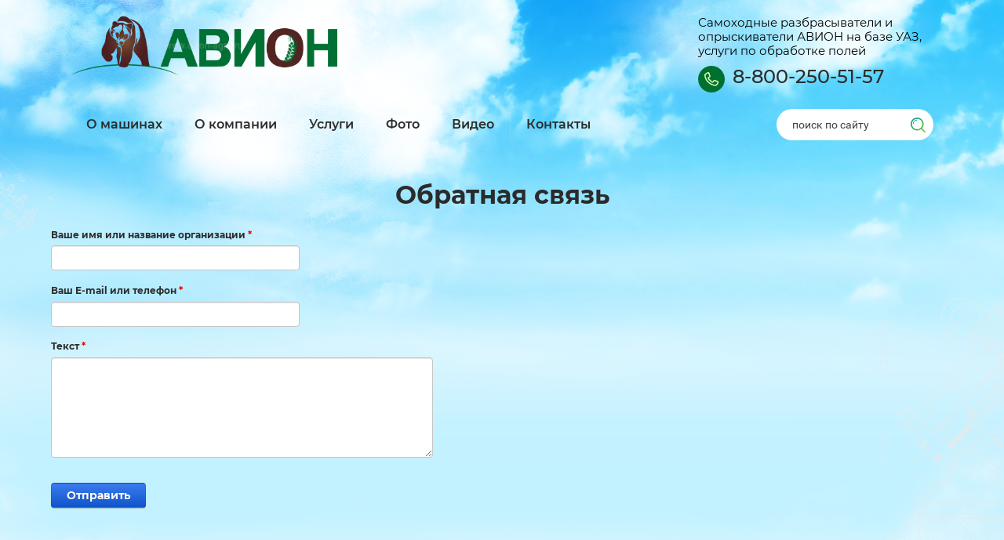

--- FILE ---
content_type: text/html; charset=utf-8
request_url: https://avion-agro.ru/obratnaya-svyaz
body_size: 9755
content:

 <!doctype html>
 
<html lang="ru">
	 
	<head>
		 
		<meta charset="utf-8">
		 
		<meta name="robots" content="all"/>
		 <title>Обратная связь</title>
<!-- assets.top -->
<script src="/g/libs/nocopy/1.0.0/nocopy.for.all.js" ></script>
<!-- /assets.top -->
 
		<meta name="description" content="Обратная связь">
		 
		<meta name="keywords" content="Обратная связь">
		 
		<meta name="SKYPE_TOOLBAR" content="SKYPE_TOOLBAR_PARSER_COMPATIBLE">
		<meta name="viewport" content="width=device-width, height=device-height, initial-scale=1.0, maximum-scale=1.0, user-scalable=no">
		 
		<meta name="msapplication-tap-highlight" content="no"/>
		 
		<meta name="format-detection" content="telephone=no">
		 
		<meta http-equiv="x-rim-auto-match" content="none">
		 
		<!--  -->
		<link rel="stylesheet" href="/g/css/styles_articles_tpl.css">
		 
		<link rel="stylesheet" href="/t/v475/images/css/styles.css">
		 
		<link rel="stylesheet" href="/t/v475/images/css/designblock.scss.css">
		 
		<link rel="stylesheet" href="/t/v475/images/css/s3_styles.scss.css">
		 
		<script src="/g/libs/jquery/1.10.2/jquery.min.js"></script>
		 
		<script src="/g/s3/misc/adaptiveimage/1.0.0/adaptiveimage.js"></script>
		 <meta name="yandex-verification" content="7b3e0f4d9374f1d4" />
<meta name="yandex-verification" content="7b3e0f4d9374f1d4" />
<meta name="google-site-verification" content="cTMKvLOLYa8ANaq7wXgCnHvTYXy3naZETebF2ppbkSw" />

            <!-- 46b9544ffa2e5e73c3c971fe2ede35a5 -->
            <script src='/shared/s3/js/lang/ru.js'></script>
            <script src='/shared/s3/js/common.min.js'></script>
        <link rel='stylesheet' type='text/css' href='/shared/s3/css/calendar.css' /><link rel='stylesheet' type='text/css' href='/shared/highslide-4.1.13/highslide.min.css'/>
<script type='text/javascript' src='/shared/highslide-4.1.13/highslide.packed.js'></script>
<script type='text/javascript'>
hs.graphicsDir = '/shared/highslide-4.1.13/graphics/';
hs.outlineType = null;
hs.showCredits = false;
hs.lang={cssDirection:'ltr',loadingText:'Загрузка...',loadingTitle:'Кликните чтобы отменить',focusTitle:'Нажмите чтобы перенести вперёд',fullExpandTitle:'Увеличить',fullExpandText:'Полноэкранный',previousText:'Предыдущий',previousTitle:'Назад (стрелка влево)',nextText:'Далее',nextTitle:'Далее (стрелка вправо)',moveTitle:'Передвинуть',moveText:'Передвинуть',closeText:'Закрыть',closeTitle:'Закрыть (Esc)',resizeTitle:'Восстановить размер',playText:'Слайд-шоу',playTitle:'Слайд-шоу (пробел)',pauseText:'Пауза',pauseTitle:'Приостановить слайд-шоу (пробел)',number:'Изображение %1/%2',restoreTitle:'Нажмите чтобы посмотреть картинку, используйте мышь для перетаскивания. Используйте клавиши вперёд и назад'};</script>
<link rel="icon" href="/favicon.ico" type="image/x-icon">

<!--s3_require-->
<link rel="stylesheet" href="/g/basestyle/1.0.1/anketa/anketa.css" type="text/css"/>
<link rel="stylesheet" href="/g/basestyle/1.0.1/anketa/anketa.blue.css" type="text/css"/>
<script type="text/javascript" src="/g/basestyle/1.0.1/anketa/anketa.js" async></script>
<!--/s3_require-->

<!--s3_goal-->
<script src="/g/s3/goal/1.0.0/s3.goal.js"></script>
<script>new s3.Goal({map:{"328908":{"goal_id":"328908","object_id":"798507","event":"submit","system":"metrika","label":"ORDER","code":"anketa"},"329108":{"goal_id":"329108","object_id":"1027486","event":"submit","system":"metrika","label":"ORDER2","code":"anketa"}}, goals: [], ecommerce:[]});</script>
<!--/s3_goal-->

		<link href="/g/s3/anketa2/1.0.0/css/jquery-ui.css" rel="stylesheet" type="text/css"/>
		 
		<script src="/g/libs/jqueryui/1.10.0/jquery-ui.min.js" type="text/javascript"></script>
		 		<script src="/g/s3/anketa2/1.0.0/js/jquery.ui.datepicker-ru.js"></script>
		 
		<script src="/g/libs/jquery-bxslider/4.1.2/jquery.bxslider.min.js" type="text/javascript"></script>
		 
		<link rel="stylesheet" href="/g/libs/jquery-popover/0.0.3/jquery.popover.css">
		 
		<script src="/g/libs/jquery-popover/0.0.3/jquery.popover.min.js" type="text/javascript"></script>
		 
		<script src="/g/s3/misc/form/1.2.0/s3.form.js" type="text/javascript"></script>
		  
		<script type="text/javascript" src="/t/v475/images/js/main.js"></script>
		  
		<!--[if lt IE 10]> <script src="/g/libs/ie9-svg-gradient/0.0.1/ie9-svg-gradient.min.js"></script> <script src="/g/libs/jquery-placeholder/2.0.7/jquery.placeholder.min.js"></script> <script src="/g/libs/jquery-textshadow/0.0.1/jquery.textshadow.min.js"></script> <script src="/g/s3/misc/ie/0.0.1/ie.js"></script> <![endif]-->
		<!--[if lt IE 9]> <script src="/g/libs/html5shiv/html5.js"></script> <![endif]-->
		   
		<script src="/t/v475/images/site.addons.js" charset="utf-8"></script>
		<link rel="stylesheet" href="/t/v475/images/site.addons2.scss.css">
			</head>
	 
	<body>
					<div class="sample-popup" data-time="60">
				<div class="sample-popup-in">
			        
                        	
	    
        
    <div class="tpl-anketa" data-api-url="/-/x-api/v1/public/?method=form/postform&param[form_id]=1027486" data-api-type="form">
    		    			    	<div class="tpl-anketa__left">
		        	<div class="tpl-anketa__title">Здесь Вы можете оставить свой номер телефона. Мы свяжемся с Вами и ответим на все вопросы.</div>
		        			        </div>
	                        <div class="tpl-anketa__right">
	        	            <form method="post" action="/obratnaya-svyaz" data-s3-anketa-id="1027486">
	                <input type="hidden" name="param[placeholdered_fields]" value="1" />
	                <input type="hidden" name="form_id" value="1027486">
	                	                	                <input type="hidden" name="param[hide_title]" value="" />
	                <input type="hidden" name="param[product_name]" value="" />
                	<input type="hidden" name="param[product_link]" value="https://" />
                	<input type="hidden" name="param[policy_checkbox]" value="" />
                	<input type="hidden" name="param[has_span_button]" value="" />
	                <input type="hidden" name="tpl" value="global:shop2.form.minimal.tpl">
	                		                		                    		                        <div class="tpl-field type-text field-required">
		                            		                            
		                            		                            <div class="field-value">
		                                		                                		                                    <input type="text" 
		                                    	 required  
			                                    size="30" 
			                                    maxlength="100" 
			                                    value="" 
			                                    name="d[0]" 
			                                    placeholder="Ваше имя *" 
		                                    />
		                                		                                
		                                		                            </div>
		                        </div>
		                    		                		                    		                        <div class="tpl-field type-text field-required">
		                            		                            
		                            		                            <div class="field-value">
		                                		                                		                                    <input type="text" 
		                                    	 required  
			                                    size="30" 
			                                    maxlength="100" 
			                                    value="" 
			                                    name="d[1]" 
			                                    placeholder="Телефон *" 
		                                    />
		                                		                                
		                                		                            </div>
		                        </div>
		                    		                		                    		                        <div class="tpl-field type-textarea field-required">
		                            		                            
		                            		                            <div class="field-value">
		                                		                                		                                    <textarea 
		                                    	 required  
			                                    cols="50" 
			                                    rows="7" 
			                                    name="d[2]" 
			                                    placeholder="Комментарий *"></textarea>
		                                		                                
		                                		                                	<div class="field-note">
		                                		Что Вас интересует? Когда лучше с Вами связаться?
		                            		</div>
		                            			                            </div>
		                        </div>
		                    		                		                    		                        <div class="tpl-field type-checkbox field-required">
		                            		                            
		                            		                            <div class="field-value">
		                                		                                		                                    <ul>
		                                        		                                            <li>
	                                            		
	                                            		<label>
	                                            			<input 
	                                            				 required  
			                                            		type="checkbox" 
			                                            		value="Да" 
			                                            		name="d[4]" 
		                                            		/>
	                                            			<span>Я согласен(на) на обработку моих <a href="/login/agreement" onclick="window.open(this.href, '', 'resizable=yes,status=no,location=no,toolbar=no,menubar=no,fullscreen=no,scrollbars=no,dependent=no,width=890,height=679'); return false;">персональных данных</a> <ins class="field-required-mark">*</ins></span>
	                                            		</label>
		                                        	</li>
		                                        		                                    </ul>
		                                		                                
		                                		                            </div>
		                        </div>
		                    		                	
	        			        		
	                	
	                <div class="tpl-field tpl-field-button">
	                    <button type="submit" class="tpl-form-button">Отправить</button>
	                </div>
	
	            <re-captcha data-captcha="recaptcha"
     data-name="captcha"
     data-sitekey="6LddAuIZAAAAAAuuCT_s37EF11beyoreUVbJlVZM"
     data-lang="ru"
     data-rsize="invisible"
     data-type="image"
     data-theme="light"></re-captcha></form>
	            
	        		        	
	                </div>
    </div>
			        <div class="sample-close"></div>
			    </div>
			</div>
				<div class="wrapper editorElement layer-type-wrapper" >
			  <div class="side-panel side-panel-10 widget-type-side_panel editorElement layer-type-widget widget-7" data-layers="['widget-5':['tablet-landscape':'inSide','tablet-portrait':'inSide','mobile-landscape':'inSide','mobile-portrait':'inSide'],'widget-6':['tablet-landscape':'inSide','tablet-portrait':'inSide','mobile-landscape':'inSide','mobile-portrait':'inSide']]" data-phantom="1" data-position="left">
	<div class="side-panel-top">
		<div class="side-panel-button">
			<span class="side-panel-button-icon">
				<span class="side-panel-button-icon-line"></span>
				<span class="side-panel-button-icon-line"></span>
				<span class="side-panel-button-icon-line"></span>
			</span>
		</div>
		<div class="side-panel-top-inner" ></div>
	</div>
	<div class="side-panel-mask"></div>
	<div class="side-panel-content">
		<div class="side-panel-close"></div>		<div class="side-panel-content-inner"></div>
	</div>
</div>   
				<div class="editorElement layer-type-block ui-droppable block-2" >
				<div class="layout column layout_4" >
					<div class="site-name-4 widget-2 widget-type-site_name editorElement layer-type-widget">
						 <a href="http://avion-agro.ru"> 						 						 						<div class="sn-wrap">  
						<div class="sn-logo">
							 
							<img src="/d/logo_1.png" alt="">
							 
						</div>
						   
					</div>
					 </a> 
			</div>
		</div>
		<div class="layout column layout_11" >
			<div class="editorElement layer-type-block ui-droppable block-4" >
				<div class="site-description widget-3 widget-type-site_description editorElement layer-type-widget">
					 
					<div class="align-elem">
						Самоходные разбрасыватели и опрыскиватели АВИОН на базе УАЗ, услуги по обработке полей
					</div>
					 
				</div>
				  	<div class="phones-6 widget-4 phones-block contacts-block widget-type-contacts_phone editorElement layer-type-widget">
		<div class="inner">
			<label class="cell-icon" for="tg-phones-6">
				<div class="icon"></div>
			</label>
			<input id="tg-phones-6" class="tgl-but" type="checkbox">
			<div class="block-body-drop">
				<div class="cell-text">
					<div class="title"><div class="align-elem">Телефон:</div></div>
					<div class="text_body">
						<div class="align-elem">
															<div><a href="tel:88002505157">8-800-250-51-57</a></div>													</div>
					</div>
				</div>
			</div>
		</div>
	</div>
  
			</div>
		</div>
	</div>
	<div class="editorElement layer-type-block ui-droppable block-3" >
		<div class="layout column layout_9" >
			<div class="widget-6 horizontal menu-9 wm-widget-menu widget-type-menu_horizontal editorElement layer-type-widget" data-screen-button="more" data-responsive-tl="button" data-responsive-tp="button" data-responsive-ml="columned" data-more-text="..." data-child-icons="0">
				 
				<div class="menu-button">
					Меню
				</div>
				 
				<div class="menu-scroll">
					   <ul><li class="menu-item"><a href="/o_mashine_avion_agro" ><span class="menu-item-text">О машинах</span></a><ul class="level-2"><li><a href="https://avion-agro.ru/otzyvy_o_mashinah_avion-agro" >Отзывы</a></li><li><a href="/razbrasyvatel" >АВИОН 44-01 с разбрасывателем</a></li><li><a href="/opryskivatel_uaz-patriot" >АВИОН 44-01 с опрыскивателем</a></li><li><a href="/avion_44-01_s_kuzovom" >АВИОН 44-01 с грузовым кузовом</a></li><li><a href="/avion_8x8" >АВИОН 44-02 грузоподъёмностью до 4 тонн с колесной формулой 4х4, 6х6 или 8х8</a></li><li><a href="/price" >Комплектации и цены</a></li><li><a href="/spreader_uaz-469" >АРХИВ. АВИОН-АГРО на базе УАЗ-469</a></li></ul></li><li class="menu-item"><a href="/" ><span class="menu-item-text">О компании</span></a><ul class="level-2"><li><a href="/avion_history" >История</a></li><li><a href="/research_articles" >Статьи и научные исследования</a></li><li><a href="/otzyvy_o_mashinah_avion-agro" >Отзывы</a></li></ul></li><li class="menu-item"><a href="/nashi_uslugi" ><span class="menu-item-text">Услуги</span></a><ul class="level-2"><li><a href="/uslugi_po_obrabotke_poley"  target="_blank">Услуги по обработке полей</a></li></ul></li><li class="menu-item"><a href="/fotogalereya" ><span class="menu-item-text">Фото</span></a></li><li class="menu-item"><a href="/videomaterialy" ><span class="menu-item-text">Видео</span></a></li><li class="menu-item"><a href="/kontakty" ><span class="menu-item-text">Контакты</span></a></li></ul> 
				</div>
				 
			</div>
		</div>
		<div class="layout column layout_8" >
			  <div class="widget-5 search-8 wm-search widget-type-search editorElement layer-type-widget"
	 data-setting-type="fade"
	 data-setting-animate="0"
	 data-setting-animate_list="0,0,0,0,0"
		>
	<form class="wm-search-inner" accept-charset="utf-8" method="get" action="">
		<input size="1" class="wm-input-default" placeholder="поиск по сайту" type="text" name="search" value="">
		<button class="wm-input-default" type="submit"></button>
	<re-captcha data-captcha="recaptcha"
     data-name="captcha"
     data-sitekey="6LddAuIZAAAAAAuuCT_s37EF11beyoreUVbJlVZM"
     data-lang="ru"
     data-rsize="invisible"
     data-type="image"
     data-theme="light"></re-captcha></form>
</div>  
		</div>
	</div>
			<div class="editorElement layer-type-block ui-droppable block-13" >
		<div class="editorElement layer-type-block ui-droppable block-34" >
			<h1 class="h1 widget-59 widget-type-h1 editorElement layer-type-widget">
				Обратная связь
			</h1>
			<article class="content-96 content widget-60 widget-type-content editorElement layer-type-widget">



<style>	
	
		.g-form-control-select.g-form-control--required{
			visibility: visible !important;
		}
	
</style> 

	<div class="g-page g-page-anketa">
					<form data-s3-anketa-id="1027686" method="post" id="form_g-anketa">
				
					

											
						
						

<div class="g-form-field  g-form-field--title-pos-1 g-form-field--required">

							<div class="g-form-field__title ">
				<label for="d[0]">
					Ваше имя или название организации
											<span class="g-form-field__required-mark">*</span>
									</label>

							</div>
				<div class="g-form-field__value">
										<input  required class="g-form-control-text g-form-control-value g-form-control--required"  type="text" size="30" maxlength="100" value="" name="d[0]" id="d[0]" />
												</div>
	</div>									
					

											
						
						

<div class="g-form-field  g-form-field--title-pos-1 g-form-field--required">

							<div class="g-form-field__title ">
				<label for="d[1]">
					Ваш E-mail или телефон
											<span class="g-form-field__required-mark">*</span>
									</label>

							</div>
				<div class="g-form-field__value">
										<input  required class="g-form-control-text g-form-control-value g-form-control--required"  type="text" size="30" maxlength="100" value="" name="d[1]" id="d[1]" />
												</div>
	</div>									
					

										
					
						

<div class="g-form-field  g-form-field--title-pos-1 g-form-field--required">

							<div class="g-form-field__title ">
				<label for="d[2]">
					Текст
											<span class="g-form-field__required-mark">*</span>
									</label>

							</div>
				<div class="g-form-field__value">
										<textarea  required class="g-form-control-textarea g-form-control-value g-form-control--required" cols="50" rows="7" name="d[2]" id="d[2]"></textarea>
												</div>
	</div>									
				
				<div class="g-form-row g-form-row--submit">
					<input type="submit" class="g-button" value="Отправить">
				</div>
			<re-captcha data-captcha="recaptcha"
     data-name="captcha"
     data-sitekey="6LddAuIZAAAAAAuuCT_s37EF11beyoreUVbJlVZM"
     data-lang="ru"
     data-rsize="invisible"
     data-type="image"
     data-theme="light"></re-captcha></form>
			</div>



</article>
		</div>
	</div>
	<div class="editorElement layer-type-block ui-droppable block-17" >
		<div class="layout layout_center not-columned layout_45_id_91" >
			<div class="widget-58 horizontal menu-91 wm-widget-menu widget-type-menu_horizontal editorElement layer-type-widget" data-screen-button="more" data-responsive-tl="button" data-responsive-tp="button" data-responsive-ml="columned" data-more-text="..." data-child-icons="0">
				 
				<div class="menu-button">
					Меню
				</div>
				 
				<div class="menu-scroll">
					   <ul><li class="menu-item"><a href="/o_mashine_avion_agro" ><span class="menu-item-text">О машинах</span></a></li><li class="menu-item"><a href="/" ><span class="menu-item-text">О компании</span></a></li><li class="menu-item"><a href="/nashi_uslugi" ><span class="menu-item-text">Услуги</span></a></li><li class="menu-item"><a href="/fotogalereya" ><span class="menu-item-text">Фото</span></a></li><li class="menu-item"><a href="/videomaterialy" ><span class="menu-item-text">Видео</span></a></li><li class="menu-item"><a href="/kontakty" ><span class="menu-item-text">Контакты</span></a></li></ul> 
				</div>
				 
			</div>
		</div>
	</div>
	<div class="editorElement layer-type-block ui-droppable block-28" >
		<div class="editorElement layer-type-block ui-droppable block-33" >
			<div class="layout column layout_80" >
				<div class="editorElement layer-type-block ui-droppable block-29" >
					<div class="editorElement layer-type-text text-2" >
						Как нас найти
					</div>
					      <div class="address-82 widget-51 address-block contacts-block widget-type-contacts_address editorElement layer-type-widget">
        <div class="inner">
            <label class="cell-icon" for="tg82">
                <div class="icon"></div>
            </label>
            <input id="tg82" class="tgl-but" type="checkbox">
            <div class="block-body-drop">
                <div class="cell-text">
                    <div class="title"><div class="align-elem">Адрес:</div></div>
                    <div class="text_body">
                        <div class="align-elem">399344 Липецкая обл., Усманский район, с. Сторожевое, <br />
ул. Большак, д. 42</div>
                    </div>
                </div>
            </div>
        </div>
    </div>
    	<div class="phones-83 widget-52 phones-block contacts-block widget-type-contacts_phone editorElement layer-type-widget">
		<div class="inner">
			<label class="cell-icon" for="tg-phones-83">
				<div class="icon"></div>
			</label>
			<input id="tg-phones-83" class="tgl-but" type="checkbox">
			<div class="block-body-drop">
				<div class="cell-text">
					<div class="title"><div class="align-elem">Телефон:</div></div>
					<div class="text_body">
						<div class="align-elem">
															<div><a href="tel:88002505157">Многоканальный телефон: 8-800-250-51-57</a></div><div><a href="tel:">Звонок по России бесплатный</a></div><div><a href="tel:89103576077">8-910-357-60-77</a></div><div><a href="tel:89158579877">8-915-857-98-77</a></div>													</div>
					</div>
				</div>
			</div>
		</div>
	</div>
    	<div class="email-84 widget-53 email-block contacts-block widget-type-contacts_email editorElement layer-type-widget">
		<div class="inner">
			<label class="cell-icon" for="tg-email-84">
				<div class="icon"></div>
			</label>
			<input id="tg-email-84" class="tgl-but" type="checkbox">
			<div class="block-body-drop">
				<div class="cell-text">
					<div class="title"><div class="align-elem">E-mail:</div></div>
					<div class="text_body">
						<div class="align-elem"><a href="mailto:info@avion-agro.ru">info@avion-agro.ru</a></div>
					</div>
				</div>
			</div>
		</div>
	</div>
  
				</div>
			</div>
			<div class="layout column layout_79" >
				           
    
    
	<div class="form-79 widget-50 lined_mode widget-type-form_adaptive editorElement layer-type-widget">
                            				<div class="form__text"><div class="align-elem"><p>Оставьте заявку,</p>

<p>и мы свяжемся с вами</p></div></div>
                    		<div class="form__body" data-api-type="form" data-api-url="/-/x-api/v1/public/?method=form/postform&param[form_id]=1027486">
            				<form method="post">
					<input type="hidden" name="_form_item" value="79">
					<input type="hidden" name="form_id" value="1027486">
					<input type="hidden" name="tpl" value="db:bottom.tpl">
                    						<div class="form-table">
							<div class="form-tbody">
                                									<div class="form-item-group group-text">
                                        <div class="form-item form-text name"><div class="form-item__body"><input class="wm-input-default"  placeholder="* Ваше имя: "  type="text" size="1" maxlength="100" value="" name="d[0]" id="d[0]" required /></div></div><div class="form-item form-text phone"><div class="form-item__body"><input class="wm-input-default"  placeholder="* Телефон: "  type="text" size="1" maxlength="100" value="" name="d[1]" id="d[1]" required /></div></div><div class="form-item form-checkbox field_109279107"><div class="form-item__body"><input type="checkbox" id="d[4]" name="d[4]"><label for="d[4]" class="form-item__title">Я согласен(на) на обработку моих <a href="/login/agreement" onclick="window.open(this.href, '', 'resizable=yes,status=no,location=no,toolbar=no,menubar=no,fullscreen=no,scrollbars=no,dependent=no,width=890,height=679'); return false;">персональных данных</a>: <span class="form-item__required">*</span></label></div></div>
									</div>
                                                                									<div class="form-item-group group-textarea">
                                        <div class="form-item form-textarea comments"><label class="form-item__body"><textarea class="wm-input-default"  placeholder="* Комментарий: " cols="1" rows="1" name="d[2]" id="d[2]" required></textarea></label><div class="form-item__note">Что Вас интересует? Когда лучше с Вами связаться?</div></div>
									</div>
                                							</div>
                            								<div class="form-tfoot">
									<div class="form-item-group group-button">
                                                                                                                            <div class="form-submit"><div class="form-item__body"><button class="wm-input-default" type="submit"><span class="align-elem">Отправить</span></button></div></div>
                                        									</div>
								</div>
                            						</div>
                                                                    				<re-captcha data-captcha="recaptcha"
     data-name="captcha"
     data-sitekey="6LddAuIZAAAAAAuuCT_s37EF11beyoreUVbJlVZM"
     data-lang="ru"
     data-rsize="invisible"
     data-type="image"
     data-theme="light"></re-captcha></form>
            		</div>
	</div>
       
			</div>
		</div>
	</div>
	<div class="editorElement layer-type-block ui-droppable block-30" >
		<div class="layout layout_center not-columned layout_86_id_87" >
			<div class="editorElement layer-type-block ui-droppable block-31" >
				<div class="layout column layout_90" >
					<div class="site-copyright widget-57 widget-type-site_copyright editorElement layer-type-widget">
						 
						<div class="align-elem">
							 																																			<p>Copyright &copy; 2010 - 2025<br />
ООО &quot;АВИОН&quot;</p>

<p>Любое использование, либо копирование материалов сайта, элементов дизайна и&nbsp;оформления допускается лишь с письменного разрешения правообладателя и&nbsp;только со&nbsp;ссылкой на&nbsp;источник: www.avion-agro.ru</p>

<p>&nbsp;</p>
						</div>
						 
					</div>
				</div>
				<div class="layout column layout_89" >
					<div class="site-counters widget-56 widget-type-site_counters editorElement layer-type-widget">
						 <!-- Yandex.Metrika informer -->
<a href="https://metrika.yandex.ru/stat/?id=92113850&amp;from=informer"
target="_blank" rel="nofollow"><img src="https://informer.yandex.ru/informer/92113850/3_1_FFFFFFFF_EFEFEFFF_0_uniques"
style="width:88px; height:31px; border:0;" alt="Яндекс.Метрика" title="Яндекс.Метрика: данные за сегодня (просмотры, визиты и уникальные посетители)" class="ym-advanced-informer" data-cid="92113850" data-lang="ru" /></a>
<!-- /Yandex.Metrika informer -->

<!-- Yandex.Metrika counter -->
<script type="text/javascript" >
   (function(m,e,t,r,i,k,a){m[i]=m[i]||function(){(m[i].a=m[i].a||[]).push(arguments)};
   m[i].l=1*new Date();
   for (var j = 0; j < document.scripts.length; j++) {if (document.scripts[j].src === r) { return; }}
   k=e.createElement(t),a=e.getElementsByTagName(t)[0],k.async=1,k.src=r,a.parentNode.insertBefore(k,a)})
   (window, document, "script", "https://mc.yandex.ru/metrika/tag.js", "ym");

   ym(92113850, "init", {
        clickmap:true,
        trackLinks:true,
        accurateTrackBounce:true,
        webvisor:true
   });
</script>
<noscript><div><img src="https://mc.yandex.ru/watch/92113850" style="position:absolute; left:-9999px;" alt="" /></div></noscript>
<!-- /Yandex.Metrika counter -->

<!-- Yandex.Metrika informer -->
<a href="https://metrika.yandex.ru/stat/?id=92113850&amp;from=informer"
target="_blank" rel="nofollow"><img src="https://informer.yandex.ru/informer/92113850/3_1_FFFFFFFF_EFEFEFFF_0_pageviews"
style="width:88px; height:31px; border:0;" alt="Яндекс.Метрика" title="Яндекс.Метрика: данные за сегодня (просмотры, визиты и уникальные посетители)" class="ym-advanced-informer" data-cid="92113850" data-lang="ru" /></a>
<!-- /Yandex.Metrika informer -->

<!-- Yandex.Metrika counter -->
<script type="text/javascript" >
   (function(m,e,t,r,i,k,a){m[i]=m[i]||function(){(m[i].a=m[i].a||[]).push(arguments)};
   m[i].l=1*new Date();
   for (var j = 0; j < document.scripts.length; j++) {if (document.scripts[j].src === r) { return; }}
   k=e.createElement(t),a=e.getElementsByTagName(t)[0],k.async=1,k.src=r,a.parentNode.insertBefore(k,a)})
   (window, document, "script", "https://mc.yandex.ru/metrika/tag.js", "ym");

   ym(92113850, "init", {
        clickmap:true,
        trackLinks:true,
        accurateTrackBounce:true
   });
</script>
<noscript><div><img src="https://mc.yandex.ru/watch/92113850" style="position:absolute; left:-9999px;" alt="" /></div></noscript>
<!-- /Yandex.Metrika counter -->


<!--LiveInternet counter--><script type="text/javascript"><!--
document.write("<a href='http://www.liveinternet.ru/click' "+
"target=_blank><img src='//counter.yadro.ru/hit?t52.15;r"+
escape(document.referrer)+((typeof(screen)=="undefined")?"":
";s"+screen.width+"*"+screen.height+"*"+(screen.colorDepth?
screen.colorDepth:screen.pixelDepth))+";u"+escape(document.URL)+
";"+Math.random()+
"' alt='' title='LiveInternet: показано число просмотров и"+
" посетителей за 24 часа' "+
"border='0' width='88' height='31'></a>")
//--></script><!--/LiveInternet-->



<!-- begin of Top100 code -->

<script id="top100Counter" type="text/javascript" src="http://counter.rambler.ru/top100.jcn?2738364"></script>
<noscript>
<a href="http://top100.rambler.ru/navi/2738364/">
<img src="http://counter.rambler.ru/top100.cnt?2738364" alt="Rambler's Top100" border="0" />
</a>

</noscript>
<!-- end of Top100 code -->



<!-- Rating@Mail.ru counter -->
<script type="text/javascript">//<![CDATA[
var a='',js=10;try{a+=';r='+escape(document.referrer);}catch(e){}try{a+=';j='+navigator.javaEnabled();js=11;}catch(e){}
try{s=screen;a+=';s='+s.width+'*'+s.height;a+=';d='+(s.colorDepth?s.colorDepth:s.pixelDepth);js=12;}catch(e){}
try{if(typeof((new Array).push('t'))==="number")js=13;}catch(e){}
try{document.write('<a href="http://top.mail.ru/jump?from=2221402">'+
'<img src="http://d5.ce.b1.a2.top.mail.ru/counter?id=2221402;t=214;js='+js+a+';rand='+Math.random()+
'" alt="Рейтинг@Mail.ru" style="border:0;" height="31" width="88" \/><\/a>');}catch(e){}//]]></script>
<noscript><p><a href="http://top.mail.ru/jump?from=2221402">
<img src="http://d5.ce.b1.a2.top.mail.ru/counter?js=na;id=2221402;t=214" 
style="border:0;" height="31" width="88" alt="Рейтинг@Mail.ru" /></a></p></noscript>
<!-- //Rating@Mail.ru counter -->

<!--Rating::top.agroserver.ru counter-->
<a href="https://agroserver.ru/" target="_blank">
<script language="javascript">
var r = escape(document.referrer);
var rd = Math.random();
var pr = 'https://top.agroserver.ru/ct/';
document.write('<img src="'+pr+'?uid=13797&ref='+r+'&rd='+rd+'" width="88" height="31" border="0" />');
</script></a>
<!--// Rating::top.agroserver.ru counter-->
<!--__INFO2026-01-21 01:03:43INFO__-->
 
					</div>
				</div>
				<div class="layout column layout_88" >
					  <div class="mega-copyright widget-55  widget-type-mega_copyright editorElement layer-type-widget"><span style='font-size:14px;' class='copyright'><!--noindex--> Создание сайта: <span style="text-decoration:underline; cursor: pointer;" onclick="javascript:window.open('https://megagr'+'oup.ru/price?utm_referrer='+location.hostname)" class="copyright">megagroup.ru</span> <!--/noindex--></span></div>  
				</div>
			</div>
		</div>
	</div>
</div>

<!-- assets.bottom -->
<!-- </noscript></script></style> -->
<script src="/my/s3/js/site.min.js?1768462484" ></script>
<script src="/my/s3/js/site/defender.min.js?1768462484" ></script>
<script src="https://cp.onicon.ru/loader/5864aecc2866881c6e8b459f.js" data-auto async></script>
<script >/*<![CDATA[*/
var megacounter_key="994d6fb7bb4a9f2d5a12e2c2a7aebe07";
(function(d){
    var s = d.createElement("script");
    s.src = "//counter.megagroup.ru/loader.js?"+new Date().getTime();
    s.async = true;
    d.getElementsByTagName("head")[0].appendChild(s);
})(document);
/*]]>*/</script>
<script >/*<![CDATA[*/
$ite.start({"sid":198132,"vid":1467193,"aid":46872,"stid":4,"cp":21,"active":true,"domain":"avion-agro.ru","lang":"ru","trusted":false,"debug":false,"captcha":3,"onetap":[{"provider":"vkontakte","provider_id":"51971295","code_verifier":"MjYWDYm0zjITzxwIMyEZNEMGjYAOMOMTNgN2UJ4y2wT"}]});
/*]]>*/</script>
<!-- /assets.bottom -->
</body>
 
</html>

--- FILE ---
content_type: text/css
request_url: https://avion-agro.ru/t/v475/images/css/styles.css
body_size: 52440
content:
@import "fonts.css";
html{font-family:sans-serif;-ms-text-size-adjust:100%;-webkit-text-size-adjust:100%;}body{margin:0;background: #fff;-webkit-font-smoothing:antialiased;-moz-osx-font-smoothing:grayscale;}body::before{content:""; height: 1px; display: block; margin-top: -1px;}article,aside,details,figcaption,figure,footer,header,hgroup,main,menu,nav,section,summary{display:block}audio,canvas,progress,video{display:inline-block;vertical-align:baseline}audio:not([controls]){display:none;height:0}[hidden],template{display:none}a{background-color:transparent;color:inherit;}a:active,a:hover{outline:0}abbr[title]{border-bottom:1px dotted}b,strong{font-weight:bold}dfn{font-style:italic}h1{margin: 0; font-size: inherit; font-weight: inherit;}mark{background:#ff0;color:#000}small{font-size:80%}sub,sup{font-size:75%;line-height:0;position:relative;vertical-align:baseline}sup{top:-0.5em}sub{bottom:-0.25em}img{border:0}svg:not(:root){overflow:hidden}figure{margin:1em 40px}hr{box-sizing:content-box;height:0}pre{overflow:auto}code,kbd,pre,samp{font-family:monospace,monospace;font-size:1em}button,input,optgroup,select,textarea{color:#000;font:inherit;margin:0}button{overflow:visible}button,select{text-transform:none}button,html input[type="button"],input[type="reset"],input[type="submit"]{-webkit-appearance:button;cursor:pointer}button[disabled],html input[disabled]{cursor:default}button::-moz-focus-inner,input::-moz-focus-inner{border:0;padding:0}input{line-height:normal}input[type="checkbox"],input[type="radio"]{box-sizing:border-box;padding:0}input[type="number"]::-webkit-inner-spin-button,input[type="number"]::-webkit-outer-spin-button{height:auto}input[type="search"]{-webkit-appearance:textfield;box-sizing:content-box}input[type="search"]::-webkit-search-cancel-button,input[type="search"]::-webkit-search-decoration{-webkit-appearance:none}fieldset{border:1px solid silver;margin:0 2px;padding:.35em .625em .75em}legend{border:0;padding:0}textarea{overflow:auto}optgroup{font-weight:bold}table{border-collapse:collapse;border-spacing:0}
body.noscroll {overflow: hidden !important;}
.removed, .hidden { display: none !important;}
.editorElement, .layout {
	box-sizing: border-box;
	padding-top: .02px;
	padding-bottom: .02px;
}
.editorElement { word-wrap: break-word; overflow-wrap: break-word;}
.vertical-middle {white-space: nowrap;}
.vertical-middle>* {white-space: normal;display: inline-block;vertical-align: middle;}
.vertical-middle::after {height: 100%;width: 0;display: inline-block;vertical-align: middle;content: "";}
.wrapper {margin: 0 auto;height: auto !important;height: 100%;min-height: 100%;min-height: 100vh;overflow: hidden;max-width: 100%;}
.wrapper > * { max-width: 100%; }
.editorElement .removed+.delimiter, .editorElement .delimiter:first-child {display: none;}
.wm-input-default {border: none; background: none; padding: 0;}
/* tooltip */
@keyframes show_hide {
	0% { left:85%; opacity: 0; width: auto; height: auto; padding: 5px 10px; font-size: 12px;}
	20% { left: 100%; opacity: 1; width: auto; height: auto; padding: 5px 10px; font-size: 12px;}
	100% { left: 100%; opacity: 1; width: auto; height: auto; padding: 5px 10px; font-size: 12px;}
}
@keyframes show_hide_after {
	0% {width: 5px; height: 5px;}
	100% {width: 5px; height: 5px;}
}
/* tooltip for horizontal */
@keyframes horizontal_show_hide {
	0% { top:95%; opacity: 0; width: 100%; height: auto; padding: 5px 10px; font-size: 12px;}
	20% { top: 100%; opacity: 1; width: 100%; height: auto; padding: 5px 10px; font-size: 12px;}
	100% { top: 100%; opacity: 1; width: 100%; height: auto; padding: 5px 10px; font-size: 12px;}
}
.wm-tooltip {display: none;position: absolute;z-index:100;top: 100%;left: 0;background: #FBFDDD;color: #CA3841;padding: 5px 10px;border-radius: 3px;box-shadow: 1px 2px 3px rgba(0,0,0,.3); white-space: normal; box-sizing: border-box;}
.wm-tooltip::after {content: "";font-size: 0;background: inherit;width: 5px;height: 5px;position: absolute;top: 0;left: 50%;margin: -2px 0 0;box-shadow: 0 1px 0 rgba(0,0,0,.1), 0 2px 0 rgba(0,0,0,.1);transform: rotate(45deg);}
.error .wm-tooltip {display: block;padding: 0;font-size: 0;animation: horizontal_show_hide 4s;}
.error .wm-tooltip::after {left:50%; top:0; margin: -2px 0 0; box-shadow: 0 -1px 0 rgba(0,0,0,.1), 0 -2px 0 rgba(0,0,0,.1); width: 0;height: 0;animation: show_hide_after 4s;}
.horizontal_mode .wm-tooltip {top: 100%; left: 0; width: 100%; white-space: normal; margin: 5px 0 0; text-align: center;}
.horizontal_mode .wm-tooltip::after {left: 50%; top: 0; margin: -2px 0 0; box-shadow: 0 -1px 0 rgba(0,0,0,.1), 0 -2px 0 rgba(0,0,0,.1);}
.error .horizontal_mode .wm-tooltip, .horizontal_mode .error .wm-tooltip {animation: horizontal_show_hide 4s;}
@media all and (max-width: 960px) {
	.wm-tooltip {top: 100%; left: 0; width: 100%; white-space: normal; margin: 5px 0 0; text-align: center;}
	.wm-tooltip::after {left: 50%; top: 0; margin: -2px 0 0; box-shadow: 0 -1px 0 rgba(0,0,0,.1), 0 -2px 0 rgba(0,0,0,.1);}
	.error .wm-tooltip {animation: horizontal_show_hide 4s;}
}
table.table0 td, table.table1 td, table.table2 td, table.table2 th {
	padding:5px;
	border:1px solid #dedede;
	vertical-align:top;
}
table.table0 td { border:none; }
table.table2 th {
	padding:8px 5px;
	background:#eb3c3c;
	border:1px solid #dedede;
	font-weight:normal;
	text-align:left;
	color:#fff;
}
.for-mobile-view { overflow: auto; }
.side-panel,
.side-panel-button,
.side-panel-mask,
.side-panel-content { display: none;}

.align-elem{
	flex-grow:1;
	max-width:100%;
}

html.mobile div{
	background-attachment: scroll;
}

.ui-datepicker {font-size: 14px !important; z-index: 999999 !important;}
.wm-video {position: absolute; z-index: 0; top: 0; left: 0; right: 0; bottom: 0; overflow: hidden; width: 100%; height: 100%;}
.wm-video video {max-width: 100%; min-width: 100%; min-height: 100%; position: absolute; top: 50%; left: 50%; transform: translate(-50%, -50%);}
.wm-video.vertical video {max-width: none; max-height: 100%;}
body { border: none; background: url("../images/15.png") left calc(50% - 1000px) top 50% / auto auto no-repeat fixed, url("../images/14.png") left calc(50% + 900px) top calc(50% + 200px) / auto auto no-repeat fixed, url("../images/100.png") left 50% top 0px / auto auto no-repeat #ffffff; -webkit-border-radius: none; -moz-border-radius: none; border-radius: none;}
.wrapper { position: relative; font-family: Montserrat, sans-serif; font-size: 12px; color: #2b2b2b; font-style: normal; line-height: 1.2; letter-spacing: 0; text-transform: none; text-decoration: none; display: block; -webkit-flex-direction: column; -moz-flex-direction: column; flex-direction: column;}
.block-30 .layout_86_id_87 { display: -webkit-flex; display: flex; -webkit-flex-direction: column; -moz-flex-direction: column; flex-direction: column; margin-top: 0; margin-left: auto; margin-right: auto; width: 960px;}
.block-30 { margin: 0; border: none; position: relative; top: 0; left: 0; width: auto; min-height: 0; background: #007031; z-index: 10; text-align: center; display: block; -webkit-flex-direction: column; -moz-flex-direction: column; flex-direction: column; font-family: Arial, Helvetica, sans-serif; color: #000000; text-decoration: none; max-width: 100%; right: 0; padding-top: 15px; padding-bottom: 15px; -webkit-border-radius: none; -moz-border-radius: none; border-radius: none;}
.block-31 .layout_88 { -webkit-flex: 1 0 0px; -moz-flex: 1 0 0px; flex: 1 0 0px; display: -webkit-flex; display: flex; -webkit-flex-direction: column; -moz-flex-direction: column; flex-direction: column;}
.block-31 .layout_89 { -webkit-flex: 1 0 0px; -moz-flex: 1 0 0px; flex: 1 0 0px; display: -webkit-flex; display: flex; -webkit-flex-direction: column; -moz-flex-direction: column; flex-direction: column;}
.block-31 .layout_90 { -webkit-flex: 1 0 0px; -moz-flex: 1 0 0px; flex: 1 0 0px; display: -webkit-flex; display: flex; -webkit-flex-direction: column; -moz-flex-direction: column; flex-direction: column;}
.block-31 { margin: 0 auto; position: relative; top: 0; left: 0; width: 960px; min-height: 0; z-index: 1; display: -webkit-flex; display: flex; -webkit-flex-direction: row; -moz-flex-direction: row; flex-direction: row; font-family: Montserrat, sans-serif; -webkit-justify-content: center; -moz-justify-content: center; justify-content: center; text-decoration: none; max-width: 100%; right: auto;}
.widget-55 { margin: 3px 0 auto; position: relative; top: 0; left: 0; z-index: 3; color: #ffffff; text-align: right; text-decoration: none; width: auto; font-weight: 300; right: 0;}
.widget-56 { margin: 0 0 auto; position: relative; top: 0; left: 0; z-index: 2; box-sizing: border-box; width: auto; right: 0;}
.widget-57 { margin: 10px 0 auto; position: relative; top: 0; left: 0; z-index: 1; color: rgba(255,255,255,0.73); text-align: left; text-decoration: none; box-sizing: border-box; display: -webkit-flex; display: flex; width: auto; -webkit-justify-content: flex-start; -moz-justify-content: flex-start; justify-content: flex-start; font-weight: 300; right: 0;}
.block-28 { margin: 0; border: none; position: relative; top: 0; left: 0; width: auto; min-height: 300px; background: linear-gradient(to top,rgba(0, 66, 29, 0.54) 0%,rgba(255, 255, 255, 0) 30.9%), url("../images/10.png?1538381080162") left calc(50% - 8px) top -75px / 1340px repeat-x, url("../images/5.png?1538376128324") left 50% top -432px / auto auto no-repeat, url("../images/lib_1777501_54697096_2.jpg") left 50% top -199px / auto auto no-repeat; z-index: 9; text-align: left; right: 0; -webkit-border-radius: none; -moz-border-radius: none; border-radius: none; padding-top: 40px; padding-bottom: 70px; display: block; -webkit-justify-content: flex-start; -moz-justify-content: flex-start; justify-content: flex-start; -webkit-flex-direction: column; -moz-flex-direction: column; flex-direction: column;}
.block-33 .layout_79 { display: -webkit-flex; display: flex; -webkit-flex-direction: column; -moz-flex-direction: column; flex-direction: column;}
.block-33 .layout_80 { -webkit-flex: 1 0 0px; -moz-flex: 1 0 0px; flex: 1 0 0px; display: -webkit-flex; display: flex; -webkit-flex-direction: column; -moz-flex-direction: column; flex-direction: column;}
.block-33 { margin: 0 auto; position: relative; top: 0; left: 0; width: 1200px; min-height: 0; max-width: 100%; z-index: 1; text-align: center; display: -webkit-flex; display: flex; -webkit-flex-direction: row; -moz-flex-direction: row; flex-direction: row; -webkit-justify-content: center; -moz-justify-content: center; justify-content: center; padding-left: 10px; padding-right: 10px;}
.widget-50 { padding: 40px; margin: 0 0 auto 40px; border: none; position: relative; top: 0; left: 0; z-index: 2; text-align: left; box-sizing: border-box; width: 480px; min-height: 150px; background: #ffffff; -webkit-border-radius: 30px; -moz-border-radius: 30px; border-radius: 30px;}
.form-79 .form__header { box-sizing: border-box; font-size: 22px; margin-bottom: 0; color: #ffffff; letter-spacing: 0.7px; text-indent: 0; text-decoration: none; font-weight: normal; padding-top: 0.02px; padding-bottom: 12px; padding-left: 0; display: -webkit-flex; display: flex; -webkit-justify-content: flex-start; -moz-justify-content: flex-start; justify-content: flex-start;}
.form-79 .form__text { box-sizing: border-box; font-size: 25px; margin-bottom: 10px; overflow: hidden; text-indent: 0; line-height: 1.5; text-decoration: none; font-weight: bold; display: -webkit-flex; display: flex; -webkit-justify-content: flex-start; -moz-justify-content: flex-start; justify-content: flex-start; -webkit-align-items: flex-start; -moz-align-items: flex-start; align-items: flex-start;}
.form-79 .form__text p:first-child { box-sizing: border-box; margin-top: 0;}
.form-79 .form__text p:last-child { box-sizing: border-box; margin-bottom: 0;}
.form-79 .form__body { box-sizing: border-box; margin-right: 0; margin-bottom: -5px; width: auto;}
.form-79 .form-table { box-sizing: border-box; display: -webkit-flex; display: flex; -webkit-flex-direction: column; -moz-flex-direction: column; flex-direction: column;}
.form-79 .form-tbody { box-sizing: border-box; display: -webkit-flex; display: flex; -webkit-flex-direction: column; -moz-flex-direction: column; flex-direction: column; -webkit-flex-grow: 0; -moz-flex-grow: 0; flex-grow: 0;}
.form-79 .form-item-group { box-sizing: border-box; display: -webkit-flex; display: flex; -webkit-flex-direction: row; -moz-flex-direction: row; flex-direction: row; -webkit-flex-grow: 0; -moz-flex-grow: 0; flex-grow: 0; width: auto; -webkit-justify-content: normal; -moz-justify-content: normal; justify-content: normal;}
.form-79 .form-item { box-sizing: border-box; position: relative; margin-right: 5px; margin-bottom: 5px; -webkit-flex-grow: 1; -moz-flex-grow: 1; flex-grow: 1; width: auto;}
.form-79 .form-text { box-sizing: border-box; margin-right: 16px; align-self: auto;}
.form-79 .form-item__title { box-sizing: border-box; display: inline-block; min-width: 15px;}
.form-79 .form-item__required { box-sizing: border-box; color: #ff0000;}
.form-79 .form-item__note { box-sizing: border-box; font-size: 11px; color: #999999; display: none;}
.form-79 .form-item__body { box-sizing: border-box; display: block;}
.form-79 .form-text input { padding: 15px 4px 15px 15px; border: none; box-sizing: border-box; background: #ffffff; width: 100%; min-width: 100px; min-height: 22px; outline: none; font-size: 14px; color: #424242; line-height: 1.2; letter-spacing: 0; text-align: left; text-indent: 0; text-transform: none; text-decoration: none; -webkit-box-shadow: inset 0px -1px 0px  rgba(0,0,0,0.18); -moz-box-shadow: inset 0px -1px 0px  rgba(0,0,0,0.18); box-shadow: inset 0px -1px 0px  rgba(0,0,0,0.18); -webkit-border-radius: none; -moz-border-radius: none; border-radius: none; resize: vertical; display: block; margin-top: 23px; -webkit-appearance: none;}
.form-79 .form-textarea textarea { padding: 15px 4px 2px 15px; border: none; box-sizing: border-box; background: #ffffff; width: 100%; min-width: 100px; resize: vertical; min-height: 50px; outline: none; display: block; font-size: 14px; color: #424242; line-height: 1.2; letter-spacing: 0; text-align: left; text-indent: 0; text-transform: none; text-decoration: none; -webkit-box-shadow: inset 0px -1px 0px  rgba(0,0,0,0.18); -moz-box-shadow: inset 0px -1px 0px  rgba(0,0,0,0.18); box-shadow: inset 0px -1px 0px  rgba(0,0,0,0.18); -webkit-border-radius: none; -moz-border-radius: none; border-radius: none; height: 50px; margin-top: 14px; -webkit-appearance: none;}
.form-79 .icon.img_name { box-sizing: border-box; position: relative; background: url("../images/wm_form_adaptive_default.gif") 50% 50% no-repeat;}
.form-79 .icon.img_email { box-sizing: border-box; position: relative; background: url("../images/wm_form_adaptive_default.gif") 50% 50% no-repeat;}
.form-79 .icon.img_phone { box-sizing: border-box; position: relative; background: url("../images/wm_form_adaptive_default.gif") 50% 50% no-repeat;}
.form-79 .icon.img_comments { box-sizing: border-box; position: relative; background: url("../images/wm_form_adaptive_default.gif") 50% 50% no-repeat;}
.form-79 .icon { box-sizing: border-box; -webkit-flex-shrink: 0; -moz-flex-shrink: 0; flex-shrink: 0;}
.form-79 .form-select select { box-sizing: border-box; width: 100%; min-width: 100px;}
.form-79 .form-upload .form-item__body .no-more { box-sizing: border-box;}
.form-79 .form-text .form-item__body { box-sizing: border-box;}
.form-79 .form-textarea { box-sizing: border-box; margin-right: 0; margin-top: 0; align-self: auto;}
.form-79 .form-textarea .form-item__body { box-sizing: border-box;}
.form-79 .form-submit { box-sizing: border-box; align-self: auto;}
.form-79 .form-submit .form-item__header { box-sizing: border-box; display: none;}
.form-79 .form-submit .form-item__body { box-sizing: border-box;}
.form-79 .form-submit button { padding: 15px 40px; border: none; box-sizing: border-box; text-align: center; background: #007031; outline: none; text-indent: 0; font-size: 13px; color: #ffffff; line-height: 1.2; letter-spacing: 0; text-transform: uppercase; text-decoration: none; margin-top: 32px; position: relative; -webkit-box-shadow: 0 0 0 transparent; -moz-box-shadow: 0 0 0 transparent; box-shadow: 0 0 0 transparent; -webkit-border-radius: 60px; -moz-border-radius: 60px; border-radius: 60px; font-weight: bold; -webkit-align-items: flex-start; -moz-align-items: flex-start; align-items: flex-start; -webkit-appearance: none;}
.form-79 .form-submit button:hover, 
.form-79 .form-submit button.hover, 
.form-79 .form-submit button.active { background: transparent; color: #007031; -webkit-box-shadow: inset 0px 0px 0px  2px #007031; -moz-box-shadow: inset 0px 0px 0px  2px #007031; box-shadow: inset 0px 0px 0px  2px #007031;}
.form-79 .form-submit button:active, 
.form-79 .form-submit button.active { background: #007031; color: #ffffff; -webkit-box-shadow: 0 0 0 transparent; -moz-box-shadow: 0 0 0 transparent; box-shadow: 0 0 0 transparent;}
.form-79 .form-submit button span { box-sizing: border-box; display: inline-block; min-width: 20px;}
.form-79 .form-captcha { box-sizing: border-box; display: -webkit-flex; display: flex; -webkit-flex-direction: column; -moz-flex-direction: column; flex-direction: column; -webkit-flex-grow: 1; -moz-flex-grow: 1; flex-grow: 1; align-self: auto;}
.form-79 .form-captcha .form-item__body { box-sizing: border-box; display: -webkit-flex; display: flex; -webkit-flex-direction: row; -moz-flex-direction: row; flex-direction: row; -webkit-align-items: center; -moz-align-items: center; align-items: center;}
.form-79 .form-captcha input { padding: 2px 4px; border: none; box-sizing: border-box; background: #ffffff; width: auto; min-width: 50px; min-height: 22px; outline: none; text-align: left; font-size: 14px; color: #424242; line-height: 1.2; letter-spacing: 0; text-indent: 0; text-transform: none; text-decoration: none; -webkit-box-shadow: inset 0px -1px 0px  rgba(0,0,0,0.18); -moz-box-shadow: inset 0px -1px 0px  rgba(0,0,0,0.18); box-shadow: inset 0px -1px 0px  rgba(0,0,0,0.18); -webkit-border-radius: none; -moz-border-radius: none; border-radius: none; resize: vertical; display: block; -webkit-appearance: none;}
.form-79 .form-captcha .form-captcha-container { box-sizing: border-box; display: -webkit-flex; display: flex; -webkit-align-items: center; -moz-align-items: center; align-items: center; padding-right: 0; padding-bottom: 5px;}
.form-79 .form-captcha .form-submit-container { box-sizing: border-box;}
.form-79 .form-captcha button { padding: 15px 40px; border: none; box-sizing: border-box; text-align: center; background: #007031; outline: none; text-indent: 0; font-size: 13px; color: #ffffff; line-height: 1.2; letter-spacing: 0; text-transform: uppercase; text-decoration: none; margin-top: 32px; position: relative; -webkit-box-shadow: 0 0 0 transparent; -moz-box-shadow: 0 0 0 transparent; box-shadow: 0 0 0 transparent; -webkit-border-radius: 60px; -moz-border-radius: 60px; border-radius: 60px; font-weight: bold; display: -webkit-inline-flex; display: inline-flex; -webkit-align-items: flex-start; -moz-align-items: flex-start; align-items: flex-start; -webkit-appearance: none;}
.form-79 .form-captcha button:hover, 
.form-79 .form-captcha button.hover, 
.form-79 .form-captcha button.active { background: transparent; color: #007031; -webkit-box-shadow: inset 0px 0px 0px  2px #007031; -moz-box-shadow: inset 0px 0px 0px  2px #007031; box-shadow: inset 0px 0px 0px  2px #007031;}
.form-79 .form-captcha button:active, 
.form-79 .form-captcha button.active { background: #007031; color: #ffffff; -webkit-box-shadow: 0 0 0 transparent; -moz-box-shadow: 0 0 0 transparent; box-shadow: 0 0 0 transparent;}
.form-79 .form-captcha button span { box-sizing: border-box; display: inline-block; min-width: 20px;}
.form-79 .form-captcha .mgCaptcha-block { box-sizing: border-box; line-height: 0; font-size: 0; min-width: 112px;}
.form-79 .form-captcha .mgCaptcha-block img { box-sizing: border-box; vertical-align: middle; border: none; margin-right: 5px;}
.form-79 .form-captcha .mgCaptcha-input { box-sizing: border-box;}
.form-79 .form-checkbox { box-sizing: border-box;}
.form-79 .form-checkbox .form-item__body { box-sizing: border-box; display: -webkit-flex; display: flex; -webkit-align-items: flex-start; -moz-align-items: flex-start; align-items: flex-start;}
.form-79 .form-checkbox .form-item__title { box-sizing: border-box; -webkit-flex-grow: 1; -moz-flex-grow: 1; flex-grow: 1; margin-top: 5px;}
.form-79 .form-checkbox input { margin: 5px 5px 0 0;}
.form-79 .form-checkbox .form-item__body label.form-item__title { font-size: 13px;}
.form-79 .form-radio { box-sizing: border-box;}
.form-79 .form-radio .form-item__body { box-sizing: border-box; display: -webkit-flex; display: flex; -webkit-align-items: flex-start; -moz-align-items: flex-start; align-items: flex-start;}
.form-79 .form-radio input { margin: 5px 5px 0 0;}
.form-79 .form-radio .form-item__body label.form-item__title { font-size: 13px;}
.form-79 .form-radio .form-item__title { box-sizing: border-box; -webkit-flex-grow: 1; -moz-flex-grow: 1; flex-grow: 1; margin-top: 5px;}
.form-79 .form-select { box-sizing: border-box;}
.form-79 .form-div { box-sizing: border-box;}
.form-79 .form-html { box-sizing: border-box;}
.form-79 .form-html .form-item__body { font-size: 13px;}
.form-79 .form-upload { box-sizing: border-box;}
.form-79 .form-calendar { box-sizing: border-box;}
.form-79 .form-calendar input { padding: 2px 4px; border: 1px solid #bbbbbb; box-sizing: border-box; background: #ffffff; width: 100%; min-height: 22px; outline: none; -webkit-appearance: none;}
.form-79 .form-calendar_interval { box-sizing: border-box;}
.form-79 .form-calendar_interval input { padding: 2px 4px; border: 1px solid #bbbbbb; box-sizing: border-box; background: #ffffff; width: 100%; min-height: 22px; outline: none; -webkit-appearance: none;}
.form-79 .form-calendar_interval .form-item__body { box-sizing: border-box; display: -webkit-flex; display: flex; -webkit-align-items: center; -moz-align-items: center; align-items: center;}
.form-79 .form-calendar_interval .label_from { box-sizing: border-box; margin-right: 5px;}
.form-79 .form-calendar_interval .label_to { box-sizing: border-box; margin-right: 5px;}
.form-79 .form-calendar_interval .field_from { box-sizing: border-box; -webkit-flex: 1; -moz-flex: 1; flex: 1; margin-right: 10px;}
.form-79 .form-calendar_interval .field_to { box-sizing: border-box; -webkit-flex: 1; -moz-flex: 1; flex: 1;}
.form-79 .group-text { box-sizing: border-box; -webkit-flex-grow: 0; -moz-flex-grow: 0; flex-grow: 0; margin-right: -16px;}
.form-79 .group-textarea { box-sizing: border-box; -webkit-flex-grow: 0; -moz-flex-grow: 0; flex-grow: 0; margin-right: 0;}
.form-79 .form-tfoot { box-sizing: border-box; display: -webkit-flex; display: flex; -webkit-flex-direction: column; -moz-flex-direction: column; flex-direction: column;}
.form-79 .group-button { box-sizing: border-box; -webkit-flex-grow: 0; -moz-flex-grow: 0; flex-grow: 0; margin-right: 0;}
.form-79 .form-success { box-sizing: border-box; padding-top: 10px; padding-bottom: 10px;}
.form-79 ::-webkit-input-placeholder { color: #757575;}
.form-79 ::-moz-placeholder { color: #757575;}
.form-79 :-ms-input-placeholder { color: #757575;}
.block-29 { margin: 30px 0 auto; position: relative; top: 0; left: 0; width: auto; min-height: 0; z-index: 1; text-align: left; display: block; -webkit-flex-direction: column; -moz-flex-direction: column; flex-direction: column; right: 0;}
.text-2 { margin: 0 0 0 40px; position: relative; top: 0; left: 0; width: 400px; min-height: 30px; z-index: 4; text-indent: 0; font-size: 25px; color: #141414; text-decoration: none; padding-left: 0; padding-top: 12px; padding-bottom: 12px; font-weight: bold;}
.widget-51 { margin: 35px 0 0; position: relative; top: 0; left: 0; z-index: 3; text-align: undefined; box-sizing: border-box; width: 440px; padding-left: 40px;}
.address-82 p:first-child { margin-top: 0;}
.address-82 p:last-child { margin-bottom: 0;}
.address-82 .inner { box-sizing: border-box; position: relative; display: -webkit-flex; display: flex; text-align: left; vertical-align: top; max-width: 100%;}
.address-82 .cell-icon { box-sizing: border-box; display: -webkit-flex; display: flex; position: relative; z-index: 5; -webkit-flex-shrink: 0; -moz-flex-shrink: 0; flex-shrink: 0;}
.address-82 .icon { border: none; box-sizing: border-box; height: 16px; width: 20px; background: url("../images/lib_336501_11 (1).png") left 50% top 50% / auto auto no-repeat; margin-right: 5px; min-height: 20px; -webkit-border-radius: none; -moz-border-radius: none; border-radius: none; margin-top: auto; margin-bottom: auto; align-self: center;}
.address-82 .block-body-drop { box-sizing: border-box; -webkit-flex: 1 0 0px; -moz-flex: 1 0 0px; flex: 1 0 0px;}
.address-82 .cell-text { box-sizing: border-box; display: -webkit-flex; display: flex; -webkit-flex-direction: row; -moz-flex-direction: row; flex-direction: row; -webkit-justify-content: flex-start; -moz-justify-content: flex-start; justify-content: flex-start;}
.address-82 .title { box-sizing: border-box; text-align: left; text-indent: 0; font-size: 11px; color: #ff995e; letter-spacing: 0.5px; text-transform: uppercase; text-decoration: none; font-weight: normal; margin-top: auto; margin-bottom: auto; align-self: center; display: none; -webkit-justify-content: flex-start; -moz-justify-content: flex-start; justify-content: flex-start;}
.address-82 .text_body { text-align: left; text-indent: 0; font-size: 17px; color: #141414; line-height: 1.4; text-decoration: none; margin-left: 10px; margin-top: auto; margin-bottom: auto; align-self: center; display: -webkit-flex; display: flex; -webkit-justify-content: flex-start; -moz-justify-content: flex-start; justify-content: flex-start; -webkit-align-items: flex-start; -moz-align-items: flex-start; align-items: flex-start; font-weight: 600;}
.address-82 input.tgl-but { box-sizing: border-box; display: none;}
.address-82 input.tgl-but:checked + .block-body-drop { display: block;}
.widget-52 { margin: 30px 0 0; position: relative; top: 0; left: 0; z-index: 2; text-align: undefined; box-sizing: border-box; width: 440px; padding-left: 40px;}
.phones-83 p:first-child { margin-top: 0;}
.phones-83 p:last-child { margin-bottom: 0;}
.phones-83 .inner { box-sizing: border-box; position: relative; display: -webkit-flex; display: flex; text-align: left; vertical-align: top; max-width: 100%;}
.phones-83 .cell-icon { box-sizing: border-box; display: -webkit-flex; display: flex; position: relative; z-index: 5; -webkit-flex-shrink: 0; -moz-flex-shrink: 0; flex-shrink: 0;}
.phones-83 .icon { box-sizing: border-box; height: 16px; width: 20px; background: url("../images/lib_336501_34.png") left 50% top 50% / auto auto no-repeat; margin-right: 5px; min-height: 20px;}
.phones-83 .block-body-drop { box-sizing: border-box; -webkit-flex: 1 0 0px; -moz-flex: 1 0 0px; flex: 1 0 0px;}
.phones-83 .cell-text { box-sizing: border-box; display: -webkit-flex; display: flex; -webkit-flex-direction: row; -moz-flex-direction: row; flex-direction: row; -webkit-justify-content: flex-start; -moz-justify-content: flex-start; justify-content: flex-start; margin-top: auto; margin-bottom: auto;}
.phones-83 .title { box-sizing: border-box; text-align: left; text-indent: 0; color: #ff995e; letter-spacing: 0.5px; text-transform: uppercase; text-decoration: none; font-weight: normal; display: none; -webkit-justify-content: flex-start; -moz-justify-content: flex-start; justify-content: flex-start; margin-top: auto; margin-bottom: auto; align-self: center;}
.phones-83 .text_body { box-sizing: border-box; text-align: left; text-indent: 0; font-size: 17px; color: #141414; text-decoration: none; margin-left: 10px; font-weight: bold; margin-top: 0; margin-bottom: auto; align-self: auto; display: -webkit-flex; display: flex; -webkit-justify-content: flex-start; -moz-justify-content: flex-start; justify-content: flex-start;}
.phones-83 input.tgl-but { box-sizing: border-box; display: none;}
.phones-83 .text_body a { text-decoration: none; color: inherit;}
.phones-83 input.tgl-but:checked + .block-body-drop { display: block;}
.widget-53 { margin: 30px 0 0; position: relative; top: 0; left: 0; z-index: 1; text-align: undefined; box-sizing: border-box; width: 440px; padding-left: 40px;}
.email-84 p:first-child { margin-top: 0;}
.email-84 p:last-child { margin-bottom: 0;}
.email-84 .inner { box-sizing: border-box; position: relative; display: -webkit-flex; display: flex; text-align: left; vertical-align: top; max-width: 100%;}
.email-84 .cell-icon { box-sizing: border-box; display: -webkit-flex; display: flex; position: relative; z-index: 5; -webkit-flex-shrink: 0; -moz-flex-shrink: 0; flex-shrink: 0;}
.email-84 .icon { box-sizing: border-box; height: 16px; width: 20px; background: url("../images/lib_336501_44.png") left 50% top 50% / auto auto no-repeat; margin-right: 5px; min-height: 20px;}
.email-84 .block-body-drop { box-sizing: border-box; -webkit-flex: 1 0 0px; -moz-flex: 1 0 0px; flex: 1 0 0px;}
.email-84 .cell-text { box-sizing: border-box; display: -webkit-flex; display: flex; -webkit-flex-direction: row; -moz-flex-direction: row; flex-direction: row; -webkit-justify-content: flex-start; -moz-justify-content: flex-start; justify-content: flex-start;}
.email-84 .title { box-sizing: border-box; display: none; text-align: left; text-indent: 0; color: #ff995e; letter-spacing: 0.5px; text-transform: uppercase; text-decoration: none; font-weight: normal; -webkit-justify-content: flex-start; -moz-justify-content: flex-start; justify-content: flex-start; min-height: 0; margin-top: auto; margin-bottom: auto; align-self: center;}
.email-84 .text_body { text-align: left; text-indent: 0; font-size: 17px; color: #141414; text-decoration: none; margin-left: 10px; margin-top: auto; align-self: center; display: -webkit-flex; display: flex; -webkit-justify-content: flex-start; -moz-justify-content: flex-start; justify-content: flex-start; margin-bottom: auto; font-weight: 600;}
.email-84 input.tgl-but { box-sizing: border-box; display: none;}
.email-84 input.tgl-but:checked + .block-body-drop { display: block;}
.block-2 .layout_4 { -webkit-flex: 1 0 0px; -moz-flex: 1 0 0px; flex: 1 0 0px; display: -webkit-flex; display: flex; -webkit-flex-direction: column; -moz-flex-direction: column; flex-direction: column;}
.block-2 .layout_11 { display: -webkit-flex; display: flex; -webkit-flex-direction: column; -moz-flex-direction: column; flex-direction: column;}
.block-2 { padding: 20px 10px; margin: 0 auto; border: none; position: relative; top: 0; left: 0; width: 1120px; min-height: 0; max-width: 100%; z-index: 8; text-align: center; right: 0; display: -webkit-flex; display: flex; -webkit-flex-direction: row; -moz-flex-direction: row; flex-direction: row; -webkit-border-radius: none; -moz-border-radius: none; border-radius: none; color: #000000; -webkit-justify-content: center; -moz-justify-content: center; justify-content: center; text-decoration: none;}
.block-4 { margin: 0 0 auto 79px; position: relative; top: 0; left: 0; width: 300px; min-height: 0; z-index: 2; display: block; -webkit-flex-direction: column; -moz-flex-direction: column; flex-direction: column; text-decoration: none;}
.widget-4 { margin: 10px 0 0; position: relative; top: 0; left: 0; z-index: 2; text-align: undefined; box-sizing: border-box; width: auto; min-height: 12px; right: 0;}
.phones-6 p:first-child { margin-top: 0;}
.phones-6 p:last-child { margin-bottom: 0;}
.phones-6 .inner { box-sizing: border-box; position: relative; display: -webkit-flex; display: flex; text-align: left; vertical-align: top; max-width: 100%;}
.phones-6 .cell-icon { box-sizing: border-box; display: -webkit-flex; display: flex; position: relative; z-index: 5; -webkit-flex-shrink: 0; -moz-flex-shrink: 0; flex-shrink: 0;}
.phones-6 .icon { border: none; box-sizing: border-box; height: 16px; width: 34px; background: url("[data-uri]") left 50% top 50% / 18px no-repeat #007031; margin-right: 10px; -webkit-border-radius: 250px; -moz-border-radius: 250px; border-radius: 250px; min-height: 34px;}
.phones-6 .block-body-drop { box-sizing: border-box; -webkit-flex: 1 0 0px; -moz-flex: 1 0 0px; flex: 1 0 0px;}
.phones-6 .cell-text { box-sizing: border-box; display: -webkit-flex; display: flex; -webkit-flex-direction: column; -moz-flex-direction: column; flex-direction: column; -webkit-justify-content: normal; -moz-justify-content: normal; justify-content: normal; width: auto; margin-left: 0; margin-right: 0;}
.phones-6 .title { box-sizing: border-box; display: none;}
.phones-6 .text_body { box-sizing: border-box; display: -webkit-flex; display: flex; -webkit-justify-content: normal; -moz-justify-content: normal; justify-content: normal; font-size: 24px; color: #2b2b2b; text-decoration: none; font-weight: 500;}
.phones-6 input.tgl-but { box-sizing: border-box; display: none;}
.phones-6 .text_body a { text-decoration: none; color: inherit;}
.phones-6 input.tgl-but:checked + .block-body-drop { display: block;}
.widget-3 { margin: 0; position: relative; top: 0; left: 0; z-index: 1; text-align: left; font-size: 15px; text-decoration: none; box-sizing: border-box; display: -webkit-flex; display: flex; width: auto; -webkit-justify-content: flex-start; -moz-justify-content: flex-start; justify-content: flex-start; right: 0; -webkit-align-items: flex-start; -moz-align-items: flex-start; align-items: flex-start;}
.widget-2 { margin: 0 0 auto; position: relative; top: 0; left: 0; z-index: 1; text-align: left; box-sizing: border-box; width: auto; min-height: 50px; font-size: 25px; right: 0;}
.site-name-4 .sn-wrap { display: -webkit-flex; display: flex; flex-flow: column nowrap;}
.site-name-4 .sn-logo { box-sizing: border-box; -webkit-flex-shrink: 0; -moz-flex-shrink: 0; flex-shrink: 0; max-width: 100%; width: 360px;}
.site-name-4 img { box-sizing: border-box; display: block; max-width: 100%; border: none; width: 340px;}
.site-name-4 .sn-text { box-sizing: border-box; display: -webkit-flex; display: flex;}
.site-name-4 a { text-decoration: none; outline: none;}
.block-3 .layout_8 { display: -webkit-flex; display: flex; -webkit-flex-direction: column; -moz-flex-direction: column; flex-direction: column;}
.block-3 .layout_9 { -webkit-flex: 1 0 0px; -moz-flex: 1 0 0px; flex: 1 0 0px; display: -webkit-flex; display: flex; -webkit-flex-direction: column; -moz-flex-direction: column; flex-direction: column;}
.block-3 { margin: 0 auto; border: none; position: relative; top: 0; left: 0; width: 1120px; min-height: 0; max-width: 100%; z-index: 7; text-align: left; display: -webkit-flex; display: flex; -webkit-flex-direction: row; -moz-flex-direction: row; flex-direction: row; -webkit-border-radius: none; -moz-border-radius: none; border-radius: none; -webkit-justify-content: flex-start; -moz-justify-content: flex-start; justify-content: flex-start; padding-left: 10px; padding-right: 10px;}
.widget-5 { margin: 1px 0 auto 40px; border: none; position: relative; top: 0; left: 0; z-index: 3; box-sizing: border-box; font-size: 0; display: -webkit-flex; display: flex; width: 200px; -webkit-justify-content: flex-start; -moz-justify-content: flex-start; justify-content: flex-start; min-height: 40px; visibility: visible; -webkit-border-radius: 20px; -moz-border-radius: 20px; border-radius: 20px; background: #ffffff;}
.search-8 form { box-sizing: border-box; display: -webkit-flex; display: flex; -webkit-flex: 1 0 auto; -moz-flex: 1 0 auto; flex: 1 0 auto; -webkit-align-items: center; -moz-align-items: center; align-items: center; -webkit-justify-content: flex-end; -moz-justify-content: flex-end; justify-content: flex-end;}
.search-8 input { padding: 4px 20px; margin: 0; border: none; box-sizing: border-box; vertical-align: top; background: rgba(255,255,255,0); font-size: 14px; -webkit-flex: 1 0 auto; -moz-flex: 1 0 auto; flex: 1 0 auto; outline: none; min-height: 40px; width: 0; height: 0; max-width: 100%; -webkit-appearance: none; font-family: Roboto, sans-serif; color: #424242; font-style: normal; line-height: 1.2; letter-spacing: 0; text-align: start; text-transform: none; text-decoration: none; -webkit-border-radius: 60px; -moz-border-radius: 60px; border-radius: 60px; -webkit-box-shadow: inset 0px 0px 0px  1px rgba(255,255,255,0.19); -moz-box-shadow: inset 0px 0px 0px  1px rgba(255,255,255,0.19); box-shadow: inset 0px 0px 0px  1px rgba(255,255,255,0.19);}
.search-8 input:hover, 
.search-8 input.hover, 
.search-8 input.active { background: #ffffff;}
.search-8 button { padding: 3px 4px; margin: 0 0 0 5px; border: none; box-sizing: border-box; vertical-align: top; background: url("[data-uri]") left 50% top 50% / 19px no-repeat; font-size: 14px; outline: none; min-width: 24px; min-height: 40px; position: relative; z-index: 1; -webkit-appearance: none; font-family: Arial; color: #000000; font-style: normal; line-height: 1.2; letter-spacing: 0; text-align: center; text-transform: none; text-decoration: none; width: 40px; -webkit-border-radius: none; -moz-border-radius: none; border-radius: none; visibility: visible;}
.search-8 button span { box-sizing: border-box; display: inline-block; min-width: 14px;}
.search-8 input:focus { outline: none;}
.search-8 button:focus { outline: none;}
.search-8 .slide_search { -webkit-transition: 0.5s; -moz-transition: 0.5s; -o-transition: 0.5s; -ms-transition: 0.5s; transition: 0.5s;}
.search-8 ::-webkit-input-placeholder { color: #424242;}
.search-8 ::-moz-placeholder { color: #424242;}
.search-8 :-ms-input-placeholder { color: #424242;}
.widget-6 { margin: 0 0 auto; border: none; position: relative; top: 0; left: 0; z-index: 2; text-align: center; padding-right: 0; padding-left: 0; box-sizing: border-box; display: -webkit-flex; display: flex; width: auto; -webkit-justify-content: center; -moz-justify-content: center; justify-content: center; right: 0; -webkit-border-radius: none; -moz-border-radius: none; border-radius: none; min-height: 0;}
.menu-9 .menu-scroll > ul ul > li > a .has-child-icon { position: absolute; top: 50%; right: 0; margin-top: -6px; margin-right: 5px; width: 12px; min-height: 12px; background: #000000;}
.menu-9 .menu-button { box-sizing: border-box; display: none; position: absolute; left: 100%; top: 0; width: 50px; min-height: 50px; padding: 10px 15px; background: #333; color: #fff; font-size: 17px;}
.menu-9 .menu-scroll { display: -webkit-flex; display: flex; width: 100%; -webkit-justify-content: inherit; -moz-justify-content: inherit; justify-content: inherit;}
.menu-9 .menu-scroll > ul { padding: 0; margin: 0; list-style: none; box-sizing: border-box; display: -webkit-flex; display: flex; flex-flow: row wrap; width: 100%; -webkit-justify-content: flex-start; -moz-justify-content: flex-start; justify-content: flex-start; -webkit-align-items: flex-start; -moz-align-items: flex-start; align-items: flex-start;}
.menu-9 .menu-scroll > ul > li.home-button > a { padding: 5px 15px; margin: 2px; cursor: pointer; display: -webkit-flex; display: flex; background: url("../images/wm_menu_home.png") left 50% top 50% no-repeat; box-sizing: border-box; text-decoration: none; color: #000; font-size: 0; line-height: 1.4; -webkit-align-items: center; -moz-align-items: center; align-items: center;}
.menu-9 .menu-scroll > ul > li.delimiter { margin: auto 2px; -webkit-border-radius: 10px; -moz-border-radius: 10px; border-radius: 10px; height: 0; width: 10px; min-height: 10px; background: #d6d6d6; box-sizing: border-box;}
.menu-9 .menu-scroll > ul > li.menu-item { padding: 0; margin: 0; display: -webkit-flex; display: flex; -webkit-flex: 0 1 auto; -moz-flex: 0 1 auto; flex: 0 1 auto; box-sizing: border-box; position: relative; -webkit-flex-grow: 0; -moz-flex-grow: 0; flex-grow: 0; width: auto;}
.menu-9 .menu-scroll > ul ul { padding: 20px; margin: 10px 0 0; border: none; position: absolute; top: 100%; left: 0; background: url("../images/23.svg") right -45px bottom -9px / 99px no-repeat #ffffff; list-style: none; width: 240px; display: none; z-index: 10; box-sizing: border-box; align-self: auto; -webkit-border-radius: 20px; -moz-border-radius: 20px; border-radius: 20px;}
.menu-9 .menu-scroll > ul ul > li { padding: 0; margin: 0; display: block; position: relative;}
.menu-9 .menu-scroll > ul ul > li > a { padding: 10px 20px; border: none; cursor: pointer; display: block; background: transparent; -webkit-border-radius: none; -moz-border-radius: none; border-radius: none; box-sizing: border-box; text-decoration: none; color: #424242; font-size: 13px; line-height: 1.4; position: relative; text-align: left; font-style: normal; letter-spacing: 0; text-transform: none; -webkit-box-shadow: inset 0px -1px 0px  0px rgba(255,255,255,0.1); -moz-box-shadow: inset 0px -1px 0px  0px rgba(255,255,255,0.1); box-shadow: inset 0px -1px 0px  0px rgba(255,255,255,0.1);}
.menu-9 .menu-scroll > ul ul > li > a:hover, 
.menu-9 .menu-scroll > ul ul > li > a.hover, 
.menu-9 .menu-scroll > ul ul > li > a.active { color: #007031;}
.menu-9 .menu-scroll > ul ul > li.delimiter { box-sizing: border-box; margin-top: 3px; margin-bottom: 3px; min-height: 2px; height: auto; width: auto; background: #999999;}
.menu-9 .menu-scroll > ul > li.menu-item ul li.delimiter:first-child { display: none;}
.menu-9 .menu-scroll > ul ul ul { position: absolute; left: 100%; top: 0;}
.menu-9 .menu-scroll > ul > li.menu-item > a { padding: 10px 20px; margin: 0; cursor: pointer; display: -webkit-flex; display: flex; -webkit-flex-direction: row; -moz-flex-direction: row; flex-direction: row; box-sizing: border-box; text-decoration: none; color: #2b2b2b; font-size: 16px; line-height: 1.4; -webkit-align-items: center; -moz-align-items: center; align-items: center; width: auto; position: relative; -webkit-justify-content: center; -moz-justify-content: center; justify-content: center; font-style: normal; letter-spacing: 0; text-transform: none; -webkit-flex-grow: 1; -moz-flex-grow: 1; flex-grow: 1; align-self: auto; background: transparent; border-top: 0px solid rgba(255,255,255,0.11); border-right: 1px solid rgba(255,255,255,0.11); border-bottom: 0px solid rgba(255,255,255,0.11); border-left: 0px solid rgba(255,255,255,0.11); -webkit-border-radius: none; -moz-border-radius: none; border-radius: none; font-weight: 600;}
.menu-9 .menu-scroll > ul > li.menu-item > a:hover, 
.menu-9 .menu-scroll > ul > li.menu-item > a.hover, 
.menu-9 .menu-scroll > ul > li.menu-item > a.active { color: #ffffff; background: #007031; border-top: 0px solid rgba(0,0,0,0.11); border-right: 1px solid rgba(0,0,0,0.11); border-bottom: 0px solid rgba(0,0,0,0.11); border-left: 0px solid rgba(0,0,0,0.11); -webkit-border-radius: 60px; -moz-border-radius: 60px; border-radius: 60px;}
.menu-9 .menu-scroll > ul > li.menu-item > a .has-child-icon { position: absolute; top: 50%; right: 0; margin-top: -6px; margin-right: 5px; width: 12px; min-height: 12px; background: #000000;}
.menu-9 .menu-scroll > ul > li.menu-item > a .menu-item-image { box-sizing: border-box; display: -webkit-flex; display: flex; -webkit-flex-shrink: 0; -moz-flex-shrink: 0; flex-shrink: 0; margin-right: 5px; font-size: 0; line-height: 0; text-align: center; -webkit-justify-content: center; -moz-justify-content: center; justify-content: center; min-height: 40px; width: 40px; overflow: hidden;}
.menu-9 .menu-scroll > ul > li.menu-item > a .img-convert { margin: auto; box-sizing: border-box; width: 40px; height: 40px; -webkit-justify-content: center; -moz-justify-content: center; justify-content: center; -webkit-align-items: center; -moz-align-items: center; align-items: center; display: -webkit-inline-flex; display: inline-flex; overflow: hidden;}
.menu-9 .menu-scroll > ul > li.menu-item > a img { box-sizing: border-box; max-width: 100%; height: auto; width: auto; vertical-align: middle; border: none; display: -webkit-flex; display: flex;}
.menu-9 .menu-scroll > ul > li.menu-item > a .menu-item-text { box-sizing: border-box; -webkit-flex-grow: 1; -moz-flex-grow: 1; flex-grow: 1;}
.menu-9 .menu-scroll > ul > li.home-button { box-sizing: border-box; display: -webkit-flex; display: flex;}
.menu-9 .menu-scroll > ul > li.more-button { display: -webkit-flex; display: flex; margin-left: auto; position: relative;}
.menu-9 .menu-scroll > ul > li.more-button > a { padding: 5px 10px; margin: 0 0 0 2px; border: none; cursor: pointer; display: -webkit-flex; display: flex; background: #007031; box-sizing: border-box; text-decoration: none; color: #fff; font-size: 18px; line-height: 1.4; -webkit-align-items: center; -moz-align-items: center; align-items: center; font-style: normal; letter-spacing: 0; -webkit-justify-content: center; -moz-justify-content: center; justify-content: center; text-transform: none; width: 40px; min-height: 40px; align-self: auto; -webkit-border-radius: 250px; -moz-border-radius: 250px; border-radius: 250px;}
.menu-9 .menu-scroll > ul > li.more-button > ul { left: auto; right: 0;}
.menu-9 .menu-scroll > ul > li.more-button.disabled { display: none;}
.menu-9 .menu-scroll > ul > li.more-button .menu-item-image { display: none;}
.block-12 { margin: 20px 0 0; position: relative; top: 0; left: 0; width: auto; min-height: 0; max-width: 100%; z-index: 6; text-align: center; display: block; -webkit-flex-direction: column; -moz-flex-direction: column; flex-direction: column; right: 0;}
.widget-18 { margin: 0; position: relative; top: 0; left: 0; z-index: 1; text-align: left; width: auto; height: 0; min-height: 500px; box-sizing: border-box; background: url("../images/wm_slider_spacer.gif") left 50% top 50% / cover no-repeat; max-width: 100%; right: 0; -webkit-border-radius: 0; -moz-border-radius: 0; border-radius: 0;}
.popover-wrap-29 .popover-body { padding: 40px; border: none; -webkit-border-radius: none; -moz-border-radius: none; border-radius: none; position: relative; display: inline-block; width: 300px; box-sizing: border-box; vertical-align: middle; background: #ffffff; text-align: left; font-size: 12px; max-width: 100%;}
.popover-wrap-29 .popover-body .form_text input { padding: 7px 20px; border-top: 1px solid #cccccc; border-right: 1px solid #ccc; border-left: 1px solid #ccc; border-bottom: 1px solid #ccc; max-width: 100%; box-sizing: border-box; -webkit-border-radius: 0; -moz-border-radius: 0; border-radius: 0; width: 100%; text-align: left; -webkit-appearance: none; font-family: Montserrat, sans-serif; color: #424242; font-style: normal; line-height: 1.2; letter-spacing: 0; text-transform: none; text-decoration: none; font-size: 13.3333px; min-height: 40px;}
.popover-wrap-29 .popover-body .form_calendar input { padding: 7px 8px; border: 1px solid #ccc; max-width: 100%; width: 100%; box-sizing: border-box; -webkit-border-radius: 4px; -moz-border-radius: 4px; border-radius: 4px; text-align: left; -webkit-appearance: none;}
.popover-wrap-29 .popover-body .form_calendar_interval input { padding: 7px 8px; border: 1px solid #ccc; max-width: 100%; width: 100%; box-sizing: border-box; -webkit-border-radius: 4px; -moz-border-radius: 4px; border-radius: 4px; text-align: left; -webkit-appearance: none; -webkit-flex-grow: 1; -moz-flex-grow: 1; flex-grow: 1;}
.popover-wrap-29 .popover-body textarea { padding: 7px 8px; border-top: 1px solid #cccccc; border-right: 1px solid #ccc; border-left: 1px solid #ccc; border-bottom: 1px solid #ccc; max-width: 100%; box-sizing: border-box; -webkit-border-radius: 4px; -moz-border-radius: 4px; border-radius: 4px; width: 100%; text-align: left; -webkit-appearance: none; font-family: Montserrat, sans-serif; color: #424242; font-style: normal; line-height: 1.2; letter-spacing: 0; text-transform: none; text-decoration: none; font-size: 13.3333px; background: #ffffff;}
.popover-wrap-29 .popover-body .s3_button_large { border: none; -webkit-border-radius: 4px; -moz-border-radius: 4px; border-radius: 4px; font-size: 14px; font-weight: 500; box-sizing: border-box; line-height: 34px; padding-right: 25px; padding-left: 25px; cursor: pointer; text-align: center; background: repeating-linear-gradient(to right,#b24592 0%,#f15f79 100%); -webkit-appearance: none; font-family: Montserrat, sans-serif; color: #ffffff; font-style: normal; letter-spacing: 0; text-transform: none; text-decoration: none; min-height: 40px;}
.popover-wrap-29 .popover-body .s3_button_large:hover, 
.popover-wrap-29 .popover-body .s3_button_large.hover, 
.popover-wrap-29 .popover-body .s3_button_large.active { background: linear-gradient(to left,#b24592 0%,#f15f79 100%);}
.popover-wrap-29 .popover-body .s3_button_large:active, 
.popover-wrap-29 .popover-body .s3_button_large.active { background: linear-gradient(to right,#b24592 0%,#f15f79 100%);}
.popover-wrap-29 .popover-body .s3_message { padding: 12px; border: 1px solid #e1c893; display: table; margin-top: 1em; margin-bottom: 1em; background: #f0e4c9; color: #333; box-sizing: border-box; -moz-box-shadow: 0 2px 6px rgba(0,0,0,.45), inset 0 1px 0 rgba(255,255,255,.75); -webkit-box-shadow: 0 2px 6px rgba(0,0,0,.45), inset 0 1px 0 rgba(255,255,255,.75); box-shadow: 0 2px 6px rgba(0,0,0,.45), inset 0 1px 0 rgba(255,255,255,.75); text-align: left;}
.popover-wrap-29 .popover-close { position: absolute; top: -15px; right: -15px; box-sizing: border-box; width: 30px; height: 30px; background: url("../images/wm_button_close.png") 0 0 no-repeat; z-index: 10; cursor: pointer;}
.slider-29 .bx-wrapper { -webkit-border-radius: inherit; -moz-border-radius: inherit; border-radius: inherit; box-sizing: border-box; height: 100%; background-size: inherit; background-position: inherit; position: relative;}
.slider-29 .bx-viewport { -webkit-border-radius: inherit; -moz-border-radius: inherit; border-radius: inherit; box-sizing: border-box; height: 100%; background-size: inherit; background-position: inherit; position: absolute !important;}
.slider-29 .text_wrapper .bx-viewport { position: relative !important;}
.slider-29 .slider-inner { box-sizing: border-box; -webkit-border-radius: inherit; -moz-border-radius: inherit; border-radius: inherit; position: relative; height: 100%; background-size: inherit; background-position: inherit; overflow: hidden;}
.slider-29 .slider-item { box-sizing: border-box; width: 100%; height: 100%; background-size: inherit; background-position: inherit; background-repeat: no-repeat;}
.slider-29 .text-slider { box-sizing: border-box; position: absolute; top: 0; left: 0; z-index: 6;}
.slider-29 .text-slider-wp { box-sizing: border-box; margin-right: auto; margin-left: auto; display: inline-block; max-width: 100%;}
.slider-29 .block-body { box-sizing: border-box; display: -webkit-flex; display: flex; color: #424242; -webkit-justify-content: normal; -moz-justify-content: normal; justify-content: normal; text-decoration: none; font-size: 15px; width: auto; margin-left: 0; margin-right: 0; -webkit-align-items: flex-start; -moz-align-items: flex-start; align-items: flex-start;}
.slider-29 .block-more { box-sizing: border-box; margin-top: 10px; margin-bottom: 0;}
.slider-29 .block-more > a { padding: 10px 25px; border: 2px solid #007031; display: -webkit-inline-flex; display: inline-flex; box-sizing: border-box; color: #007031; text-decoration: none; font-size: 14px; min-height: 40px; -webkit-align-items: center; -moz-align-items: center; align-items: center; background: transparent; -webkit-border-radius: 250px; -moz-border-radius: 250px; border-radius: 250px; font-weight: 500;}
.slider-29 .block-more > a:hover, 
.slider-29 .block-more > a.hover, 
.slider-29 .block-more > a.active { color: #ffffff; background: #007031;}
.slider-29 .block-title { border: none; box-sizing: border-box; display: -webkit-flex; display: flex; line-height: 1.1; -webkit-justify-content: normal; -moz-justify-content: normal; justify-content: normal; text-decoration: none; font-size: 19px; font-weight: bold; margin-bottom: 0; width: auto; margin-left: 0; margin-right: 0; -webkit-align-items: flex-start; -moz-align-items: flex-start; align-items: flex-start; padding-bottom: 0.02px; -webkit-border-radius: none; -moz-border-radius: none; border-radius: none;}
.slider-29 .slider-item > a { display: block; width: 100%; height: 100%; box-sizing: border-box; position: relative; z-index: 5;}
.slider-29 .slider-controls { box-sizing: border-box; visibility: hidden; position: absolute; top: 50%; left: 0; right: 0; -webkit-justify-content: space-between; -moz-justify-content: space-between; justify-content: space-between; display: -webkit-flex; display: flex; margin-top: -20px; text-align: justify; margin-right: 0; margin-left: 0; bottom: auto;}
.slider-29 .slider-prev { border: 2px solid #007031; box-sizing: border-box; position: relative; z-index: 100; visibility: visible; display: inline-block; vertical-align: top; width: 50px; height: 20px; background: url("[data-uri]") left 50% top calc(50% - 20px) / 21px no-repeat; text-align: left; min-height: 40px; -webkit-border-radius: 20px; -moz-border-radius: 20px; border-radius: 20px;}
.slider-29 .slider-next { border: 2px solid #007031; box-sizing: border-box; position: relative; z-index: 100; visibility: visible; display: inline-block; vertical-align: top; width: 50px; height: 20px; background: url("[data-uri]") left 50% top calc(50% + 19px) / 21px no-repeat; text-align: left; min-height: 40px; -webkit-border-radius: 20px; -moz-border-radius: 20px; border-radius: 20px;}
.slider-29 .slider-prev > a { box-sizing: border-box; display: block; height: 100%; width: 100%; position: absolute; top: 0; right: 0; bottom: 0; left: 0;}
.slider-29 .slider-next > a { box-sizing: border-box; display: block; height: 100%; width: 100%; position: absolute; top: 0; right: 0; bottom: 0; left: 0;}
.slider-29 .slider-pager-wrap { box-sizing: border-box; position: absolute; bottom: 0; left: 50%; right: auto; font-size: 0; text-align: center; visibility: hidden; z-index: 100; display: -webkit-flex; display: flex; -webkit-justify-content: center; -moz-justify-content: center; justify-content: center; margin-bottom: 20px; min-height: 0; margin-left: -50px; width: 52px; margin-right: 0;}
.slider-29 .bx-auto_controls { margin: auto 0 0; border: none; box-sizing: border-box; visibility: visible; display: -webkit-flex; display: flex; -webkit-justify-content: center; -moz-justify-content: center; justify-content: center; -webkit-align-items: center; -moz-align-items: center; align-items: center; -webkit-border-radius: none; -moz-border-radius: none; border-radius: none; width: auto; -webkit-flex-grow: 1; -moz-flex-grow: 1; flex-grow: 1;}
.slider-29 .slider-pager { border: none; box-sizing: border-box; text-align: left; -webkit-border-radius: 5px; -moz-border-radius: 5px; border-radius: 5px; width: auto; margin-left: 0; margin-right: 0; -webkit-flex-grow: 1; -moz-flex-grow: 1; flex-grow: 1;}
.slider-29 .slider-pager > a { padding: 0.02px 0 1px; margin: 0 2px; border: none; box-sizing: border-box; display: inline-block; vertical-align: top; width: 12px; min-height: 12px; background: rgba(0,0,0,0.21); -webkit-border-radius: 250px; -moz-border-radius: 250px; border-radius: 250px; font-size: 13px; text-decoration: none; color: rgba(255,255,255,0.5);}
.slider-29 .slider-pager > a:hover, 
.slider-29 .slider-pager > a.hover, 
.slider-29 .slider-pager > a.active { background: #007031; color: #ffffff;}
.slider-29 .slider-pager > a:active, 
.slider-29 .slider-pager > a.active { background: #ffffff;}
.slider-29 .auto_controls { box-sizing: border-box; display: none;}
.slider-29 .bx-controls-auto { box-sizing: border-box; display: -webkit-flex; display: flex;}
.slider-29 .bx-controls-auto-item { box-sizing: border-box;}
.slider-29 .bx-controls-auto-item .bx-stop { margin: 2px; display: inline-block; box-sizing: border-box; width: 10px; min-height: 10px; background: url("../images/wm_block_list_pause.png") center center / auto no-repeat;}
.slider-29 .bx-controls-auto-item .bx-start { margin: 2px; display: inline-block; box-sizing: border-box; width: 10px; min-height: 10px; background: url("../images/wm_block_list_play.png") center center / auto no-repeat;}
.slider-29 .overfill { position: absolute; box-sizing: border-box; height: 100%; width: 100%; background: inherit; top: 0; left: 0; -webkit-border-radius: inherit; -moz-border-radius: inherit; border-radius: inherit;}
.slider-29 .text-slider p:first-child { box-sizing: border-box; margin-top: 0;}
.slider-29 .text-slider p:last-child { box-sizing: border-box; margin-bottom: 0;}
.slider-29 .text_wrapper { padding: 20px; margin: -74.5px 0 0; border: none; box-sizing: border-box; width: 400px; position: absolute; top: auto; left: 0; min-height: 0; z-index: 100; bottom: 0; right: auto; background: linear-gradient(rgba(255,255,255,0.52), rgba(255,255,255,0.52)); -webkit-border-radius: 10px; -moz-border-radius: 10px; border-radius: 10px;}
.slider-29 .text_wrapper .text_inner { box-sizing: border-box; -webkit-border-radius: inherit; -moz-border-radius: inherit; border-radius: inherit; position: relative; height: 100%; overflow: hidden;}
.slider-29 .text_wrapper .text_slider { box-sizing: border-box; position: static; text-align: inherit;}
.slider-29 .text_wrapper .text_slider p:first-child { box-sizing: border-box; margin-top: 0;}
.slider-29 .text_wrapper .text_slider p:last-child { box-sizing: border-box; margin-bottom: 0;}
.slider-29 .block-title a { box-sizing: border-box; color: inherit; text-decoration: none;}
.popover-container-29 { top: 0; left: 0; z-index: 9999; width: 100%; direction: ltr; position: fixed;}
.popover-container-29 .popover-dim { position: fixed; top: 0; right: 0; bottom: 0; left: 0; background: #000; z-index: 0; opacity: 0.5;}
.popover-wrap-29 .popover-form-title { font-size: 22px; font-weight: 600; margin-bottom: 10px; box-sizing: border-box; text-align: left; font-family: Montserrat, sans-serif; color: #00707a; font-style: normal; line-height: 1.2; letter-spacing: 0; text-transform: none; text-decoration: none;}
.popover-wrap-29 .popover-body .s3_form_item { margin-top: 8px; margin-bottom: 8px; box-sizing: border-box; text-align: left;}
.popover-wrap-29 .popover-body .s3_form_field_title { margin-bottom: 3px; box-sizing: border-box; color: #000; text-align: left;}
.popover-wrap-29 .popover-body .s3_form_item.form_div { box-sizing: border-box;}
.popover-wrap-29 .popover-body .form_div h2 { box-sizing: border-box; font-size: 18px; line-height: 1; font-weight: normal; margin-top: 0; margin-bottom: 0; font-family: Montserrat, sans-serif;}
.popover-wrap-29 .popover-body .s3_form_item.form_html_block { box-sizing: border-box;}
.popover-wrap-29 .popover-body .form_html_block .s3_form_field_content { box-sizing: border-box;}
.popover-wrap-29 .popover-body .form_html_block .s3_form_field { box-sizing: border-box; width: 100%;}
.popover-wrap-29 .popover-body .form_html_block p:first-of-type { margin-top: 0;}
.popover-wrap-29 .popover-body .form_html_block p:last-of-type { margin-bottom: 0;}
.popover-wrap-29 .popover-body .s3_form_item.form_checkbox { box-sizing: border-box;}
.popover-wrap-29 .popover-body .form_checkbox .s3_form_field_title { box-sizing: border-box;}
.popover-wrap-29 .popover-body .form_checkbox .s3_form_field_name { box-sizing: border-box;}
.popover-wrap-29 .popover-body .form_checkbox .s3_form_field_content { box-sizing: border-box; display: -webkit-flex; display: flex; -webkit-align-items: flex-start; -moz-align-items: flex-start; align-items: flex-start; -webkit-justify-content: flex-start; -moz-justify-content: flex-start; justify-content: flex-start; -webkit-flex-direction: column; -moz-flex-direction: column; flex-direction: column;}
.popover-wrap-29 .popover-body .form_checkbox .s3_form_subitem { box-sizing: border-box; width: 100%;}
.popover-wrap-29 .popover-body .form_checkbox label { box-sizing: border-box; display: -webkit-flex; display: flex; -webkit-align-items: center; -moz-align-items: center; align-items: center; -webkit-justify-content: flex-start; -moz-justify-content: flex-start; justify-content: flex-start; width: 100%;}
.popover-wrap-29 .popover-body .form_checkbox input { margin: 5px 5px 0 0; box-sizing: border-box; -webkit-flex-shrink: 0; -moz-flex-shrink: 0; flex-shrink: 0;}
.popover-wrap-29 .popover-body .form_checkbox .s3_form_subitem_title { margin: 5px 5px 0 0; box-sizing: border-box; -webkit-flex-grow: 1; -moz-flex-grow: 1; flex-grow: 1;}
.popover-wrap-29 .popover-body .s3_form_item.form_radio { box-sizing: border-box;}
.popover-wrap-29 .popover-body .form_radio .s3_form_field_title { box-sizing: border-box;}
.popover-wrap-29 .popover-body .form_radio .s3_form_field_name { box-sizing: border-box;}
.popover-wrap-29 .popover-body .form_radio .s3_form_field_content { box-sizing: border-box; display: -webkit-flex; display: flex; -webkit-align-items: flex-start; -moz-align-items: flex-start; align-items: flex-start; -webkit-justify-content: flex-start; -moz-justify-content: flex-start; justify-content: flex-start; -webkit-flex-direction: column; -moz-flex-direction: column; flex-direction: column;}
.popover-wrap-29 .popover-body .form_radio .s3_form_subitem { box-sizing: border-box; width: 100%;}
.popover-wrap-29 .popover-body .form_radio label { box-sizing: border-box; display: -webkit-flex; display: flex; -webkit-align-items: center; -moz-align-items: center; align-items: center; -webkit-justify-content: flex-start; -moz-justify-content: flex-start; justify-content: flex-start; width: 100%;}
.popover-wrap-29 .popover-body .form_radio input { margin: 5px 5px 0 0; box-sizing: border-box; -webkit-flex-shrink: 0; -moz-flex-shrink: 0; flex-shrink: 0;}
.popover-wrap-29 .popover-body .form_radio .s3_form_subitem_title { margin: 5px 5px 0 0; box-sizing: border-box; -webkit-flex-grow: 1; -moz-flex-grow: 1; flex-grow: 1;}
.popover-wrap-29 .popover-body .s3_form_item.form_select { box-sizing: border-box;}
.popover-wrap-29 .popover-body .form_select .s3_form_field_title { box-sizing: border-box;}
.popover-wrap-29 .popover-body .form_select .s3_form_field_name { box-sizing: border-box;}
.popover-wrap-29 .popover-body .form_select .s3_form_field_content { box-sizing: border-box; display: -webkit-flex; display: flex; -webkit-align-items: flex-start; -moz-align-items: flex-start; align-items: flex-start; -webkit-justify-content: flex-start; -moz-justify-content: flex-start; justify-content: flex-start; -webkit-flex-direction: column; -moz-flex-direction: column; flex-direction: column;}
.popover-wrap-29 .popover-body .form_select select { box-sizing: border-box; width: 100%; max-width: 100%; font-size: 13px; line-height: 1;}
.popover-wrap-29 .popover-body .form_select option { box-sizing: border-box;}
.popover-wrap-29 .popover-body .s3_form_item.form_calendar { box-sizing: border-box;}
.popover-wrap-29 .popover-body .form_calendar .s3_form_field_title { box-sizing: border-box;}
.popover-wrap-29 .popover-body .form_calendar .s3_form_field_name { box-sizing: border-box;}
.popover-wrap-29 .popover-body .s3_form_item.form_calendar_interval { box-sizing: border-box;}
.popover-wrap-29 .popover-body .form_calendar_interval .s3_form_field_title { box-sizing: border-box;}
.popover-wrap-29 .popover-body .form_calendar_interval .s3_form_field_name { box-sizing: border-box;}
.popover-wrap-29 .popover-body .form_calendar_interval .s3_form_field_content { box-sizing: border-box; display: -webkit-flex; display: flex; -webkit-align-items: center; -moz-align-items: center; align-items: center; -webkit-justify-content: center; -moz-justify-content: center; justify-content: center;}
.popover-wrap-29 .popover-body .form_calendar_interval .s3_form_subitem { margin: 0; box-sizing: border-box; width: 50%;}
.popover-wrap-29 .popover-body .form_calendar_interval label { box-sizing: border-box; display: -webkit-flex; display: flex; -webkit-align-items: center; -moz-align-items: center; align-items: center; -webkit-justify-content: center; -moz-justify-content: center; justify-content: center;}
.popover-wrap-29 .popover-body .form_calendar_interval .s3_form_subitem_title { box-sizing: border-box; -webkit-flex-shrink: 0; -moz-flex-shrink: 0; flex-shrink: 0; padding-left: 5px; padding-right: 5px;}
.popover-wrap-29 .popover-body .s3_form_item.form_upload { box-sizing: border-box;}
.popover-wrap-29 .anketa-flash-upload { box-sizing: border-box; max-width: 100%;}
.popover-wrap-29 .popover-body .form_upload .no-more { box-sizing: border-box;}
.popover-wrap-29 .popover-body .s3_required { color: #ff0000;}
.popover-wrap-29 .s3_form_field_title .s3_form_error { color: #ff0000; padding-right: 9px; padding-left: 9px; font-size: 12px; text-align: left;}
.popover-wrap-29 ::-webkit-input-placeholder { color: #ababab;}
.popover-wrap-29 ::-moz-placeholder { color: #ababab;}
.popover-wrap-29 :-ms-input-placeholder { color: #ababab;}
.block-13 { padding: 30px 0; margin: 0; border: none; position: relative; top: 0; left: 0; width: auto; min-height: 0; z-index: 5; text-align: left; display: block; -webkit-flex-direction: column; -moz-flex-direction: column; flex-direction: column; max-width: 100%; color: #000000; text-decoration: none; right: 0; -webkit-border-radius: none; -moz-border-radius: none; border-radius: none;}
.block-34 { padding: 20px; margin: 0 auto; border: none; position: relative; top: 0; left: 0; width: 1200px; min-height: 0; max-width: 100%; z-index: 8; right: 0; display: block; -webkit-flex-direction: column; -moz-flex-direction: column; flex-direction: column; -webkit-border-radius: none; -moz-border-radius: none; border-radius: none; text-decoration: none;}
.widget-60 { margin: 20px 0 0; position: relative; top: 0; left: 0; z-index: 3; color: #2b2b2b; line-height: 2.1; text-decoration: none; font-size: 14px; display: block; min-height: 0; width: auto; right: 0;}
.content-preview { width: 200px; height: 100px; background: #ccc;}
.content-96 h2 { box-sizing: border-box; font-size: 20px; margin-top: 15px; margin-bottom: 15px; font-weight: bold; font-style: normal; font-family: Montserrat, sans-serif; color: #2b2b2b; line-height: 1.2; letter-spacing: 0; text-align: center; text-transform: none; text-decoration: none;}
.content-96 h3 { box-sizing: border-box; font-size: 17px; margin-top: 15px; margin-bottom: 15px; font-weight: bold; font-style: normal; font-family: Montserrat, sans-serif; color: #2b2b2b; line-height: 1.2; letter-spacing: 0; text-align: center; text-transform: none; text-decoration: none;}
.content-96 h4 { box-sizing: border-box; font-size: 16px; margin-top: 15px; margin-bottom: 15px; font-weight: bold; font-style: normal; font-family: Montserrat, sans-serif; color: #2b2b2b; text-align: center;}
.content-96 h5 { box-sizing: border-box; font-size: 15px; margin-top: 15px; margin-bottom: 15px; font-weight: bold; font-style: normal; font-family: Montserrat, sans-serif; color: #2b2b2b; text-align: center;}
.content-96 h6 { box-sizing: border-box; font-size: 14px; margin-top: 15px; margin-bottom: 15px; font-weight: bold; font-style: normal; font-family: Montserrat, sans-serif; color: #2b2b2b; text-align: center;}
.content-96 a { box-sizing: border-box; color: #a0c400; line-height: 1.2; text-decoration: none;}
.content-96 .pics-1 { display: -webkit-flex; display: flex; -webkit-justify-content: center; -moz-justify-content: center; justify-content: center; -webkit-align-items: flex-start; -moz-align-items: flex-start; align-items: flex-start; -webkit-flex-wrap: wrap; -moz-flex-wrap: wrap; flex-wrap: wrap;}
.content-96 .img-convert { margin: 5px; box-sizing: border-box; width: 180px; height: 100px; -webkit-justify-content: center; -moz-justify-content: center; justify-content: center; -webkit-align-items: center; -moz-align-items: center; align-items: center; text-align: center; display: -webkit-flex; display: flex; overflow: hidden;}
.content-96 .pics-1 img { margin: 5px; box-sizing: content-box; width: auto; height: auto; max-width: 100%;}
.content-96 .pics-2 img { box-sizing: content-box; width: auto; height: auto; max-width: 100%;}
.content-96 .pics-2 { display: -webkit-flex; display: flex; -webkit-justify-content: center; -moz-justify-content: center; justify-content: center; -webkit-align-items: flex-start; -moz-align-items: flex-start; align-items: flex-start; -webkit-flex-wrap: wrap; -moz-flex-wrap: wrap; flex-wrap: wrap;}
.widget-59 { margin: 0; position: relative; top: 0; left: 0; z-index: 2; color: #2b2b2b; text-align: center; text-decoration: none; font-size: 32px; box-sizing: border-box; font-weight: bold; width: auto; right: 0; max-width: 100%;}
h2 { box-sizing: border-box; font-size: 20px; margin-top: 15px; margin-bottom: 15px; font-weight: bold; font-style: normal; font-family: Montserrat, sans-serif; color: #2b2b2b; text-align: center;}
h3 { box-sizing: border-box; font-size: 17px; margin-top: 15px; margin-bottom: 15px; font-weight: bold; font-style: normal; font-family: Montserrat, sans-serif; color: #2b2b2b; text-align: center;}
h4 { box-sizing: border-box; font-size: 16px; margin-top: 15px; margin-bottom: 15px; font-weight: bold; font-style: normal; font-family: Montserrat, sans-serif; color: #2b2b2b; text-align: center;}
h5 { box-sizing: border-box; font-size: 15px; margin-top: 15px; margin-bottom: 15px; font-weight: bold; font-style: normal; font-family: Montserrat, sans-serif; color: #2b2b2b; text-align: center;}
h6 { box-sizing: border-box; font-size: 14px; margin-top: 15px; margin-bottom: 15px; font-weight: bold; font-style: normal; font-family: Montserrat, sans-serif; color: #2b2b2b; text-align: center;}
.block-17 .layout_45_id_91 { display: -webkit-flex; display: flex; -webkit-flex-direction: column; -moz-flex-direction: column; flex-direction: column; -webkit-flex: 1 0 0px; -moz-flex: 1 0 0px; flex: 1 0 0px; margin-top: 0; margin-left: auto; margin-right: auto; width: 960px;}
.block-17 { margin: 0; border: none; position: relative; top: 0; left: 0; width: auto; min-height: 0; background: #e3f8ff; z-index: 3; text-align: left; right: 0; -webkit-border-radius: none; -moz-border-radius: none; border-radius: none; padding-top: 20px; padding-bottom: 20px;}
.widget-58 { margin: 0; position: relative; top: 0; left: 0; z-index: 3; text-align: center; padding-right: 2px; padding-left: 2px; box-sizing: border-box; display: -webkit-flex; display: flex; width: auto; -webkit-justify-content: center; -moz-justify-content: center; justify-content: center; right: 0; padding-top: 20px; border-top: 1px solid #ffffff; border-right: 0px solid #ffffff; border-bottom: 0px solid #ffffff; border-left: 0px solid #ffffff; -webkit-border-radius: none; -moz-border-radius: none; border-radius: none;}
.menu-91 .menu-scroll > ul > li.menu-item > a .has-child-icon { position: absolute; top: 50%; right: 0; margin-top: -6px; margin-right: 5px; width: 12px; min-height: 12px; background: #000000;}
.menu-91 .menu-scroll > ul ul > li.delimiter { box-sizing: border-box; margin-top: 3px; margin-bottom: 3px; min-height: 2px; height: auto; width: auto; background: #999999;}
.menu-91 .menu-scroll > ul ul > li > a .has-child-icon { position: absolute; top: 50%; right: 0; margin-top: -6px; margin-right: 5px; width: 12px; min-height: 12px; background: #000000;}
.menu-91 .menu-button { box-sizing: border-box; display: none; position: absolute; left: 100%; top: 0; width: 50px; min-height: 50px; padding: 10px 15px; background: #333; color: #fff; font-size: 17px;}
.menu-91 .menu-scroll { display: -webkit-flex; display: flex; width: 100%; -webkit-justify-content: inherit; -moz-justify-content: inherit; justify-content: inherit;}
.menu-91 .menu-scroll > ul { padding: 0; margin: 0; list-style: none; box-sizing: border-box; display: -webkit-flex; display: flex; flex-flow: row wrap; width: 100%; -webkit-justify-content: flex-start; -moz-justify-content: flex-start; justify-content: flex-start; -webkit-align-items: flex-start; -moz-align-items: flex-start; align-items: flex-start;}
.menu-91 .menu-scroll > ul > li.home-button > a { padding: 5px 15px; margin: 2px; cursor: pointer; display: -webkit-flex; display: flex; background: url("../images/wm_menu_home.png") left 50% top 50% no-repeat; box-sizing: border-box; text-decoration: none; color: #000; font-size: 0; line-height: 1.4; -webkit-align-items: center; -moz-align-items: center; align-items: center;}
.menu-91 .menu-scroll > ul > li.delimiter { margin: auto 2px; -webkit-border-radius: 10px; -moz-border-radius: 10px; border-radius: 10px; height: 0; width: 10px; min-height: 10px; background: #d6d6d6; box-sizing: border-box;}
.menu-91 .menu-scroll > ul > li.menu-item { padding: 0; margin: 0; display: -webkit-flex; display: flex; -webkit-flex: 0 1 auto; -moz-flex: 0 1 auto; flex: 0 1 auto; box-sizing: border-box; position: relative;}
.menu-91 .menu-scroll > ul > li.menu-item > a { padding: 10px 20px; margin: 2px; border: none; cursor: pointer; display: -webkit-flex; display: flex; -webkit-flex-direction: row; -moz-flex-direction: row; flex-direction: row; box-sizing: border-box; text-decoration: none; color: #000; font-size: 14px; line-height: 1.4; -webkit-align-items: center; -moz-align-items: center; align-items: center; width: 100%; position: relative; -webkit-justify-content: normal; -moz-justify-content: normal; justify-content: normal; background: transparent; -webkit-border-radius: none; -moz-border-radius: none; border-radius: none;}
.menu-91 .menu-scroll > ul > li.menu-item > a:hover, 
.menu-91 .menu-scroll > ul > li.menu-item > a.hover, 
.menu-91 .menu-scroll > ul > li.menu-item > a.active { color: #ffffff; background: #007031; -webkit-border-radius: 250px; -moz-border-radius: 250px; border-radius: 250px;}
.menu-91 .menu-scroll > ul > li.menu-item > a .menu-item-image { box-sizing: border-box; display: -webkit-flex; display: flex; -webkit-flex-shrink: 0; -moz-flex-shrink: 0; flex-shrink: 0; margin-right: 5px; font-size: 0; line-height: 0; -webkit-justify-content: center; -moz-justify-content: center; justify-content: center; min-height: 40px; width: 40px; overflow: hidden;}
.menu-91 .menu-scroll > ul > li.menu-item > a .img-convert { margin: auto; box-sizing: border-box; width: 40px; height: 40px; -webkit-justify-content: center; -moz-justify-content: center; justify-content: center; -webkit-align-items: center; -moz-align-items: center; align-items: center; display: -webkit-inline-flex; display: inline-flex; overflow: hidden;}
.menu-91 .menu-scroll > ul > li.menu-item > a img { box-sizing: border-box; max-width: 100%; height: auto; width: auto; vertical-align: middle; border: none; display: -webkit-flex; display: flex;}
.menu-91 .menu-scroll > ul > li.menu-item > a .menu-item-text { box-sizing: border-box; -webkit-flex-grow: 1; -moz-flex-grow: 1; flex-grow: 1;}
.menu-91 .menu-scroll > ul > li.home-button { box-sizing: border-box; display: -webkit-flex; display: flex;}
.menu-91 .menu-scroll > ul > li.more-button { display: -webkit-flex; display: flex; margin-left: auto; position: relative;}
.menu-91 .menu-scroll > ul ul { padding: 5px; margin: 5px 0 0; position: absolute; top: 100%; left: 0; background: #eee; list-style: none; width: 200px; display: none; z-index: 10; box-sizing: border-box;}
.menu-91 .menu-scroll > ul ul > li { padding: 0; margin: 0; display: block; position: relative;}
.menu-91 .menu-scroll > ul ul > li > a { padding: 5px 10px; cursor: pointer; display: block; background: #999; -webkit-border-radius: 5px; -moz-border-radius: 5px; border-radius: 5px; box-sizing: border-box; text-decoration: none; color: #fff; font-size: 14px; line-height: 1.4; position: relative;}
.menu-91 .menu-scroll > ul ul ul { position: absolute; left: 100%; top: 0;}
.menu-91 .menu-scroll > ul > li.more-button > a { padding: 5px 10px; margin: 2px 0 2px 2px; border: none; cursor: pointer; display: -webkit-flex; display: flex; background: #007031; box-sizing: border-box; text-decoration: none; color: #fff; font-size: 16px; line-height: 1.4; -webkit-align-items: center; -moz-align-items: center; align-items: center; -webkit-justify-content: flex-start; -moz-justify-content: flex-start; justify-content: flex-start; text-align: left; -webkit-border-radius: 100px; -moz-border-radius: 100px; border-radius: 100px; width: 32px;}
.menu-91 .menu-scroll > ul > li.more-button > ul { left: auto; right: 0;}
.menu-91 .menu-scroll > ul > li.more-button.disabled { display: none;}
.menu-91 .menu-scroll > ul > li.more-button .menu-item-image { display: none;}
.menu-91 .menu-scroll > ul > li.menu-item ul li.delimiter:first-child { display: none;}
.widget-7 { top: 0; left: 0; position: fixed; width: auto; text-align: center; right: 0; z-index: 1450; margin-left: 0; margin-right: 0;}
.side-panel-10 .side-panel-mask { position: fixed; top: 0; right: 0; bottom: 0; left: 0; background: rgba(0, 0, 0, 0.5); -webkit-transform: translate3d(0,0,0); -moz-transform: translate3d(0,0,0); transform: translate3d(0,0,0); -webkit-backdrop-filter: blur(4px); backdrop-filter: blur(4px); pointer-events: auto;}
.side-panel-10 .side-panel-content { box-sizing: border-box; position: fixed; top: 0; bottom: 0; left: 0; width: 265px; background: #fff; -webkit-box-shadow: rgba(0, 0, 0, 0.5) 0px 0px 15px; -moz-box-shadow: rgba(0, 0, 0, 0.5) 0px 0px 15px; box-shadow: rgba(0, 0, 0, 0.5) 0px 0px 15px; -webkit-transform: translate3d(0,0,0); -moz-transform: translate3d(0,0,0); transform: translate3d(0,0,0); pointer-events: auto;}
.side-panel-10 .side-panel-close { position: absolute; z-index: 1; left: 100%; top: 0; box-sizing: border-box; font-size: 0; width: 29px; min-height: 29px; background: url("../images/wm_side_panel_cross.png") left 50% top 50% / auto no-repeat #eeeeee; cursor: pointer; text-align: left;}
.side-panel-10 .side-panel-content-inner { overflow-y: auto; max-height: 100%; min-height: 100%; position: relative; z-index: 0;}
.side-panel-10 .side-panel-top { box-sizing: border-box; position: relative; z-index: 0; display: -webkit-flex; display: flex; -webkit-align-items: flex-start; -moz-align-items: flex-start; align-items: flex-start;}
.side-panel-10 .side-panel-button { padding: 4px 5px 7px; box-sizing: border-box; font-size: 0; width: 29px; min-height: 0; background: #eeeeee; cursor: pointer; -webkit-order: 2; -moz-order: 2; order: 2; -webkit-flex-grow: 0; -moz-flex-grow: 0; flex-grow: 0; -webkit-flex-shrink: 0; -moz-flex-shrink: 0; flex-shrink: 0; pointer-events: auto; position: relative; z-index: 10;}
.side-panel-10 .side-panel-button-icon { display: block;}
.side-panel-10 .side-panel-button-icon-line { box-sizing: border-box; display: block; min-height: 3px; margin-top: 3px; background: #000000; text-align: left;}
.side-panel-10 .side-panel-top-inner { box-sizing: border-box; display: -webkit-flex; display: flex; -webkit-order: 1; -moz-order: 1; order: 1; -webkit-justify-content: flex-end; -moz-justify-content: flex-end; justify-content: flex-end; -webkit-flex-grow: 1; -moz-flex-grow: 1; flex-grow: 1;}

@media all and (max-width: 960px) {
	.editorElement { max-width: 100%; -webkit-flex-wrap: wrap; -moz-flex-wrap: wrap; flex-wrap: wrap;}
	.layout { max-width: 100%;}
	.layout.layout_center { box-sizing: border-box;}
	.block-30 .layout_86_id_87 { margin-top: 0; margin-left: 0; margin-right: auto;}
	.block-30 { -webkit-order: 10; -moz-order: 10; order: 10;}
	.block-31 .layout_88 { margin-top: 0; -webkit-order: 3; -moz-order: 3; order: 3; width: 100%; display: -webkit-flex; display: flex;}
	.block-31 .layout_89 { margin-top: 0; -webkit-order: 2; -moz-order: 2; order: 2; -webkit-flex: 1 0 auto; -moz-flex: 1 0 auto; flex: 1 0 auto; padding-left: 0; display: none;}
	.block-31 .layout_90 { margin-top: 0; -webkit-order: 1; -moz-order: 1; order: 1; -webkit-flex: 1 0 auto; -moz-flex: 1 0 auto; flex: 1 0 auto; padding-right: 0; display: -webkit-flex; display: flex;}
	.block-31 { padding-left: 50px; padding-right: 50px; -webkit-flex-wrap: wrap; -moz-flex-wrap: wrap; flex-wrap: wrap;}
	.widget-55 { color: #7b7e82; margin-top: 15px; margin-left: auto; margin-right: auto; -webkit-flex-grow: 1; -moz-flex-grow: 1; flex-grow: 1; -webkit-flex-shrink: 1; -moz-flex-shrink: 1; flex-shrink: 1;}
	.widget-56 { margin-top: 15px; margin-left: auto; display: none;}
	.widget-57 { margin-top: 15px; margin-right: auto;}
	.block-28 { padding-top: 20px; padding-bottom: 40px; -webkit-order: 9; -moz-order: 9; order: 9;}
	.block-33 .layout_79 { margin-top: 0; -webkit-order: 2; -moz-order: 2; order: 2; padding-left: 0; padding-right: 0; flex-basis: auto; display: -webkit-flex; display: flex;}
	.block-33 .layout_80 { margin-top: 0; -webkit-order: 1; -moz-order: 1; order: 1; padding-left: 0; padding-right: 0; flex-basis: auto; display: -webkit-flex; display: flex;}
	.block-33 { width: auto; -webkit-flex-direction: column; -moz-flex-direction: column; flex-direction: column; margin-left: 0; margin-right: 0;}
	.widget-50 { margin-top: 40px; margin-left: 0; width: auto; padding-left: 60px; padding-right: 60px; right: 0; padding-bottom: 30px; -webkit-order: 1; -moz-order: 1; order: 1;}
	.form-79 .form__text { -webkit-justify-content: center; -moz-justify-content: center; justify-content: center;}
	.form-79 .form-submit button { margin-top: 16px;}
	.form-79 .form-captcha button { margin-top: 16px;}
	.block-29 { margin-top: 0;}
	.text-2 { width: 768px; text-align: center; margin-left: auto; margin-right: auto; background: none; -webkit-order: 1; -moz-order: 1; order: 1; display: block;}
	.widget-51 { left: auto; text-align: center; width: 768px; margin-top: 0; margin-left: auto; margin-right: auto; padding-left: 0; right: auto; -webkit-order: 2; -moz-order: 2; order: 2; display: block;}
	.address-82 .inner { display: -webkit-inline-flex; display: inline-flex; -webkit-flex-direction: column; -moz-flex-direction: column; flex-direction: column;}
	.address-82 .icon { margin-left: auto; margin-right: auto; text-align: center;}
	.address-82 .block-body-drop { width: 100%; margin-left: 0; left: auto; top: 100%; right: auto; bottom: auto; -webkit-flex: 1 1 auto; -moz-flex: 1 1 auto; flex: 1 1 auto;}
	.address-82 .cell-text { -webkit-flex-direction: column; -moz-flex-direction: column; flex-direction: column; -webkit-justify-content: center; -moz-justify-content: center; justify-content: center; text-align: center; min-height: 0;}
	.address-82 .text_body { text-align: center; margin-top: 16px; margin-left: 0;}
	.widget-52 { left: auto; text-align: center; width: 768px; margin-top: 0; margin-left: auto; margin-right: auto; padding-left: 0; min-height: 20px; right: auto; -webkit-order: 3; -moz-order: 3; order: 3; display: block;}
	.phones-83 .inner { display: -webkit-inline-flex; display: inline-flex; -webkit-flex-direction: column; -moz-flex-direction: column; flex-direction: column;}
	.phones-83 .icon { margin-right: auto; margin-left: auto; text-align: center;}
	.phones-83 .block-body-drop { width: 100%; margin-left: 0; left: auto; top: 100%; right: auto; bottom: auto; -webkit-flex: 1 1 auto; -moz-flex: 1 1 auto; flex: 1 1 auto;}
	.phones-83 .cell-text { -webkit-flex-direction: column; -moz-flex-direction: column; flex-direction: column; -webkit-justify-content: center; -moz-justify-content: center; justify-content: center; text-align: center; margin-left: auto; margin-right: auto;}
	.phones-83 .text_body { font-size: 20px; margin-left: 0; margin-top: 16px;}
	.widget-53 { left: auto; text-align: center; width: 768px; margin-top: 0; margin-left: auto; margin-right: auto; padding-left: 0; right: auto; -webkit-order: 4; -moz-order: 4; order: 4; display: block;}
	.email-84 .inner { display: -webkit-inline-flex; display: inline-flex; -webkit-flex-direction: column; -moz-flex-direction: column; flex-direction: column;}
	.email-84 .icon { margin-right: auto; text-align: center; margin-left: auto;}
	.email-84 .block-body-drop { width: 100%; margin-left: 0; left: auto; top: 100%; right: auto; bottom: auto; -webkit-flex: 1 1 auto; -moz-flex: 1 1 auto; flex: 1 1 auto;}
	.email-84 .cell-text { -webkit-flex-direction: column; -moz-flex-direction: column; flex-direction: column; -webkit-justify-content: center; -moz-justify-content: center; justify-content: center; text-align: center; margin-left: auto; margin-right: auto;}
	.email-84 .text_body { margin-left: auto; margin-right: auto; margin-top: 16px;}
	.block-2 .layout_4 { margin-top: 0; -webkit-order: 1; -moz-order: 1; order: 1; padding-left: 0; padding-right: 0; flex-basis: auto; display: -webkit-flex; display: flex;}
	.block-2 .layout_11 { margin-top: 0; -webkit-order: 2; -moz-order: 2; order: 2; padding-left: 0; padding-right: 0; flex-basis: auto; display: -webkit-flex; display: flex;}
	.block-2 { background: none; -webkit-flex-direction: column; -moz-flex-direction: column; flex-direction: column; -webkit-order: 3; -moz-order: 3; order: 3;}
	.block-4 { margin-left: auto; margin-right: auto;}
	.widget-4 { margin-left: auto; margin-right: auto; -webkit-order: 2; -moz-order: 2; order: 2; display: block;}
	.phones-6 .inner { display: -webkit-inline-flex; display: inline-flex;}
	.phones-6 .block-body-drop { -webkit-flex: 1 1 auto; -moz-flex: 1 1 auto; flex: 1 1 auto; width: 100%; margin-left: 0;}
	.widget-3 { text-align: center; width: 524px; -webkit-justify-content: center; -moz-justify-content: center; justify-content: center; -webkit-order: 1; -moz-order: 1; order: 1;}
	.widget-2 { margin-left: auto; margin-right: auto; width: 346px;}
	.block-3 .layout_8 { margin-top: 0; -webkit-order: 2; -moz-order: 2; order: 2; padding-left: 0; padding-right: 0; flex-basis: auto; display: none;}
	.block-3 .layout_9 { margin-top: 0; -webkit-order: 1; -moz-order: 1; order: 1; padding-left: 0; padding-right: 0; flex-basis: auto; display: none;}
	.block-3 { background: none; -webkit-flex-direction: column; -moz-flex-direction: column; flex-direction: column; -webkit-order: 4; -moz-order: 4; order: 4;}
	.block-12 { margin-top: 10px; -webkit-order: 5; -moz-order: 5; order: 5;}
	.widget-18 { min-height: 400px; -webkit-order: 6; -moz-order: 6; order: 6; display: block;}
	.slider-29 .block-title { background: none;}
	.slider-29 .slider-controls { width: auto;}
	.slider-29 .slider-prev { padding: 0; margin: 0 2px;}
	.slider-29 .slider-next { padding: 0; margin: 0 2px; -webkit-border-radius: 21px; -moz-border-radius: 21px; border-radius: 21px;}
	.slider-29 .slider-pager-wrap { display: none;}
	.slider-29 .bx-auto_controls { background: none;}
	.slider-29 .slider-pager { background: none;}
	.slider-29 .text_wrapper { padding-left: 40px;}
	.block-13 { background: none; padding-top: 0.02px; padding-bottom: 0.02px; -webkit-order: 6; -moz-order: 6; order: 6;}
	.block-34 { width: auto; background: none; margin-left: 0; margin-right: 0;}
	.widget-60 { -webkit-order: 2; -moz-order: 2; order: 2;}
	.widget-59 { -webkit-order: 1; -moz-order: 1; order: 1; display: block;}
	.block-17 .layout_45_id_91 { margin-top: 0; margin-left: 0; margin-right: auto;}
	.block-17 { padding-left: 30px; padding-right: 30px; -webkit-order: 8; -moz-order: 8; order: 8; display: block;}
	.widget-58 { display: none; background: none; -webkit-order: 2; -moz-order: 2; order: 2;}
	.menu-91 .menu-scroll > ul { -webkit-flex-wrap: wrap; -moz-flex-wrap: wrap; flex-wrap: wrap;}
	.menu-91 .menu-scroll > ul > li.menu-item > a { -webkit-border-radius: 0; -moz-border-radius: 0; border-radius: 0;}
	.widget-7 { box-sizing: border-box; -webkit-order: 1; -moz-order: 1; order: 1; display: block;}
	.side-panel-10 .side-panel-content { text-align: left; padding-left: 10px; padding-top: 20px; padding-right: 10px;}
	.side-panel-10 .side-panel-close { border: none; width: 40px; min-height: 40px; -webkit-box-shadow: none; -moz-box-shadow: none; box-shadow: none; -webkit-text-shadow: none; -moz-text-shadow: none; text-shadow: none; background: url("../images/x.svg?1544430752621") left 50% top 50% / auto auto no-repeat; -webkit-border-radius: none; -moz-border-radius: none; border-radius: none;}
	.side-panel-10 .side-panel-close:hover, 
	.side-panel-10 .side-panel-close.hover, 
	.side-panel-10 .side-panel-close.active { background: url("../images/x.svg?1544430752621") left 50% top 50% / auto auto no-repeat #000000;}
	.side-panel-10 .side-panel-top { width: auto;}
	.side-panel-10 .side-panel-button { padding: 9px 8px 8px; border: none; text-align: left; width: 40px; min-height: 40px; -webkit-box-shadow: none; -moz-box-shadow: none; box-shadow: none; -webkit-text-shadow: none; -moz-text-shadow: none; text-shadow: none; background: #007031; -webkit-border-radius: none; -moz-border-radius: none; border-radius: none;}
	.side-panel-10 .side-panel-button-icon-line { border: none; -webkit-box-shadow: none; -moz-box-shadow: none; box-shadow: none; -webkit-text-shadow: none; -moz-text-shadow: none; text-shadow: none; background: #d3fea9; -webkit-border-radius: none; -moz-border-radius: none; border-radius: none; min-height: 2px; margin-top: 4px;}

}

@media all and (max-width: 768px) {
	.block-30 .layout_86_id_87 { margin-top: 0; margin-left: 0; margin-right: auto;}
	.block-31 .layout_88 { margin-top: 0; -webkit-order: 3; -moz-order: 3; order: 3; display: -webkit-flex; display: flex;}
	.block-31 .layout_89 { margin-top: 0; -webkit-order: 2; -moz-order: 2; order: 2; display: none;}
	.block-31 .layout_90 { margin-top: 0; -webkit-order: 1; -moz-order: 1; order: 1; display: -webkit-flex; display: flex;}
	.block-33 .layout_79 { margin-top: 0; -webkit-order: 2; -moz-order: 2; order: 2; display: -webkit-flex; display: flex;}
	.block-33 .layout_80 { margin-top: 0; -webkit-order: 1; -moz-order: 1; order: 1; display: -webkit-flex; display: flex;}
	.form-79 .form__text { font-size: 24px; text-align: center;}
	.form-79 .form-submit { text-align: center; width: auto; margin-left: 0; margin-right: 0; -webkit-flex-grow: 1; -moz-flex-grow: 1; flex-grow: 1;}
	.form-79 .form-submit button { margin-top: 10px; -webkit-justify-content: flex-start; -moz-justify-content: flex-start; justify-content: flex-start;}
	.form-79 .form-captcha button { margin-top: 10px; -webkit-justify-content: flex-start; -moz-justify-content: flex-start; justify-content: flex-start;}
	.block-29 { margin-left: auto; width: 640px;}
	.text-2 { width: 640px;}
	.widget-51 { margin-top: 20px;}
	.widget-51:hover, 
	.widget-51.hover, 
	.widget-51.active { text-align: undefined;}
	.widget-52 { margin-top: 20px;}
	.widget-52:hover, 
	.widget-52.hover, 
	.widget-52.active { text-align: undefined;}
	.widget-53 { margin-top: 20px;}
	.widget-53:hover, 
	.widget-53.hover, 
	.widget-53.active { text-align: undefined;}
	.block-2 .layout_4 { margin-top: 0; -webkit-order: 1; -moz-order: 1; order: 1; display: -webkit-flex; display: flex;}
	.block-2 .layout_11 { margin-top: 0; -webkit-order: 2; -moz-order: 2; order: 2; display: -webkit-flex; display: flex;}
	.widget-3 { margin-left: auto; margin-right: auto; -webkit-justify-content: flex-start; -moz-justify-content: flex-start; justify-content: flex-start;}
	.widget-2 { width: 196px; min-height: -33px;}
	.block-3 .layout_8 { margin-top: 0; -webkit-order: 2; -moz-order: 2; order: 2; display: none;}
	.block-3 .layout_9 { margin-top: 0; -webkit-order: 1; -moz-order: 1; order: 1; display: none;}
	.widget-18 { min-height: 300px;}
	.slider-29 .text-slider { margin: 0; right: 0; bottom: 0; overflow: hidden;}
	.slider-29 .block-body { font-size: 14px;}
	.slider-29 .slider-pager > a { min-height: 50px; padding-top: 34px;}
	.widget-59 { font-size: 28px;}
	.block-17 .layout_45_id_91 { margin-top: 0; margin-left: 0; margin-right: auto;}
	.side-panel-10 .side-panel-close:hover, 
	.side-panel-10 .side-panel-close.hover, 
	.side-panel-10 .side-panel-close.active { background: url("../images/x.svg?1544430752621") left 50% top 50% / auto auto no-repeat;}

}

@media all and (max-width: 640px) {
	.block-30 .layout_86_id_87 { margin-top: 0; margin-left: 0; margin-right: auto;}
	.block-31 .layout_88 { margin-top: 0; -webkit-order: 3; -moz-order: 3; order: 3; display: -webkit-flex; display: flex;}
	.block-31 .layout_89 { margin-top: 0; -webkit-order: 2; -moz-order: 2; order: 2; width: 100%; padding-left: 0; padding-right: 0; display: none;}
	.block-31 .layout_90 { margin-top: 0; -webkit-order: 1; -moz-order: 1; order: 1; width: 100%; padding-left: 0; padding-right: 0; display: -webkit-flex; display: flex;}
	.widget-55 { text-align: center; width: 491px; margin-bottom: 0;}
	.widget-56 { margin-right: auto; margin-bottom: 0;}
	.widget-57 { text-align: center; width: 583px; margin-left: auto; margin-bottom: 0; -webkit-justify-content: center; -moz-justify-content: center; justify-content: center;}
	.block-33 .layout_79 { margin: 0; -webkit-order: 2; -moz-order: 2; order: 2; width: auto; flex-basis: auto; display: -webkit-flex; display: flex;}
	.block-33 .layout_80 { margin-top: 0; -webkit-order: 1; -moz-order: 1; order: 1; display: -webkit-flex; display: flex;}
	.widget-50 { margin-top: 15px; margin-bottom: 0;}
	.form-79 .form-item-group { -webkit-flex-direction: column; -moz-flex-direction: column; flex-direction: column;}
	.form-79 .form-submit button { width: 156px; padding-top: 20px; padding-bottom: 20px; -webkit-justify-content: center; -moz-justify-content: center; justify-content: center; min-height: 0;}
	.form-79 .form-captcha .form-item__body { -webkit-flex-direction: column; -moz-flex-direction: column; flex-direction: column; -webkit-align-items: flex-start; -moz-align-items: flex-start; align-items: flex-start;}
	.form-79 .form-captcha .form-submit-container { width: 100%;}
	.form-79 .form-captcha button { width: 156px; padding-top: 20px; padding-bottom: 20px; -webkit-justify-content: center; -moz-justify-content: center; justify-content: center; min-height: 0;}
	.block-29 { width: auto;}
	.text-2 { width: 480px; font-size: 24px; padding-left: 20px; padding-right: 20px;}
	.widget-51 { padding-left: 20px; padding-right: 20px;}
	.widget-52 { margin-top: 24px; padding-left: 20px; padding-right: 20px;}
	.widget-53 { margin-top: 24px; padding-left: 20px; padding-right: 20px;}
	.block-2 .layout_4 { margin: 0; -webkit-order: 1; -moz-order: 1; order: 1; width: auto; flex-basis: auto; display: -webkit-flex; display: flex;}
	.block-2 .layout_11 { margin-top: 0; -webkit-order: 2; -moz-order: 2; order: 2; display: -webkit-flex; display: flex;}
	.block-2 { padding-bottom: 10px;}
	.phones-6 .text_body { font-size: 21px; -webkit-align-items: center; -moz-align-items: center; align-items: center; min-height: 34px;}
	.widget-3 { font-size: 14px; line-height: 1.3; -webkit-justify-content: center; -moz-justify-content: center; justify-content: center;}
	.widget-2 { margin-top: 15px; margin-bottom: 0; -webkit-flex-grow: 1; -moz-flex-grow: 1; flex-grow: 1; -webkit-flex-shrink: 1; -moz-flex-shrink: 1; flex-shrink: 1;}
	.block-3 .layout_8 { margin: 0; -webkit-order: 2; -moz-order: 2; order: 2; width: auto; flex-basis: auto; display: none;}
	.block-3 .layout_9 { margin: 0; -webkit-order: 1; -moz-order: 1; order: 1; width: auto; flex-basis: auto; display: none;}
	.widget-18 { min-height: 260px;}
	.slider-29 .block-body { line-height: 1.3;}
	.slider-29 .block-title { font-size: 17px;}
	.slider-29 .slider-controls { display: none;}
	.slider-29 .text_wrapper { width: auto; margin-right: 20px;}
	.widget-59 { font-size: 26px;}
	.block-17 .layout_45_id_91 { margin-top: 0; margin-left: 0; margin-right: auto;}
	.widget-58 { padding-right: 0; padding-left: 0; -webkit-flex-direction: row; -moz-flex-direction: row; flex-direction: row;}
	.menu-91 .menu-scroll > ul > li.delimiter { margin-top: 2px; margin-bottom: 2px; -webkit-border-radius: 0; -moz-border-radius: 0; border-radius: 0; min-height: 1px; width: auto;}
	.menu-91 .menu-scroll > ul > li.menu-item { -webkit-flex: 1 1 50%; -moz-flex: 1 1 50%; flex: 1 1 50%;}
	.menu-91 .menu-scroll > ul > li.menu-item > a { -webkit-flex: 1; -moz-flex: 1; flex: 1; padding-right: 15px; padding-left: 15px;}
	.menu-91 .menu-scroll > ul > li.home-button { display: none;}
	.menu-91 .menu-scroll > ul > li.more-button { display: none;}
	.menu-91 .menu-scroll > ul ul { width: auto; right: 0;}
	.menu-91 .menu-scroll > ul ul ul { width: 100%; right: auto;}

}

@media all and (max-width: 480px) {
	.block-30 .layout_86_id_87 { margin-top: 0; margin-left: 0; margin-right: 0; width: auto;}
	.block-31 .layout_88 { margin-top: 0; -webkit-order: 3; -moz-order: 3; order: 3; width: auto; -webkit-flex: 1 0 auto; -moz-flex: 1 0 auto; flex: 1 0 auto; padding-left: 0; padding-right: 0; margin-bottom: 0; display: -webkit-flex; display: flex;}
	.block-31 .layout_89 { margin-top: 0; -webkit-order: 2; -moz-order: 2; order: 2; display: none;}
	.block-31 .layout_90 { margin-top: 0; -webkit-order: 1; -moz-order: 1; order: 1; display: -webkit-flex; display: flex;}
	.block-31 { padding-left: 0; padding-right: 0;}
	.widget-55 { width: 260px;}
	.widget-57 { width: 260px;}
	.block-33 .layout_79 { margin-top: 0; -webkit-order: 2; -moz-order: 2; order: 2; display: -webkit-flex; display: flex;}
	.block-33 .layout_80 { margin-top: 0; -webkit-order: 1; -moz-order: 1; order: 1; display: -webkit-flex; display: flex;}
	.widget-50 { padding-left: 20px; padding-top: 30px; padding-right: 20px;}
	.form-79 .form__text { font-size: 20px; line-height: 1.3;}
	.form-79 .form-text input { font-size: 13px;}
	.form-79 .form-textarea textarea { font-size: 13px;}
	.form-79 .form-submit button { padding-left: 20px; padding-right: 20px;}
	.form-79 .form-captcha input { font-size: 13px;}
	.form-79 .form-captcha button { padding-left: 20px; padding-right: 20px;}
	.text-2 { width: 320px;}
	.widget-51 { margin-top: 22px;}
	.address-82 .text_body { font-size: 13px;}
	.widget-52 { margin-top: 22px;}
	.phones-83 .text_body { font-size: 17px; -webkit-justify-content: center; -moz-justify-content: center; justify-content: center; text-align: center;}
	.widget-53 { margin-top: 22px;}
	.block-2 .layout_4 { margin-top: 0; -webkit-order: 1; -moz-order: 1; order: 1; display: -webkit-flex; display: flex;}
	.block-2 .layout_11 { margin-top: 0; -webkit-order: 2; -moz-order: 2; order: 2; display: -webkit-flex; display: flex;}
	.phones-6 .text_body { font-size: 19px;}
	.widget-3 { -webkit-justify-content: flex-start; -moz-justify-content: flex-start; justify-content: flex-start;}
	.widget-2 { width: 132px; min-height: -67px;}
	.block-3 .layout_8 { margin-top: 0; -webkit-order: 2; -moz-order: 2; order: 2; display: none;}
	.block-3 .layout_9 { margin-top: 0; -webkit-order: 1; -moz-order: 1; order: 1; display: none;}
	.widget-18 { min-height: 200px;}
	.slider-29 .slider-pager-wrap { margin-bottom: -90px;}
	.slider-29 .slider-pager > a { min-height: 12px; padding-top: 26px;}
	.slider-29 .text_wrapper { right: 0; margin-right: 0; padding-left: 20px; -webkit-border-radius: 0; -moz-border-radius: 0; border-radius: 0;}
	.widget-59 { font-size: 24px;}
	.block-17 .layout_45_id_91 { margin-top: 0; margin-left: 0; margin-right: 0; width: auto;}
	.block-17 { padding-left: 20px; padding-right: 20px;}
	.widget-58 { -webkit-flex-direction: column; -moz-flex-direction: column; flex-direction: column;}
	.menu-91 .menu-button { display: -webkit-flex; display: flex; position: static; width: 100%; min-height: 0;}
	.menu-91 .menu-scroll > ul { display: block;}
	.menu-91 .menu-scroll > ul > li.menu-item { -webkit-flex-direction: column; -moz-flex-direction: column; flex-direction: column;}
	.menu-91 .menu-scroll > ul > li.menu-item > a { width: auto; padding-left: 20px; padding-right: 20px;}
	.menu-91 .menu-scroll > ul ul { position: static;}
	.menu-91 .menu-scroll > ul ul ul { position: static; width: auto;}

}
.side-panel .widget-5 { margin: 0; border: 1px solid rgba(0,0,0,0.19); z-index: 3; text-align: left; box-sizing: border-box; -webkit-flex-grow: 0; -moz-flex-grow: 0; flex-grow: 0; -webkit-flex-shrink: 0; -moz-flex-shrink: 0; flex-shrink: 0; pointer-events: auto; left: 0; top: 0; position: relative; width: auto; -webkit-justify-content: flex-start; -moz-justify-content: flex-start; justify-content: flex-start; min-height: 40px; font-size: 0; display: -webkit-flex; display: flex; visibility: visible; right: 0; -webkit-box-shadow: none; -moz-box-shadow: none; box-shadow: none; -webkit-text-shadow: none; -moz-text-shadow: none; text-shadow: none; background: none; -webkit-border-radius: 250px; -moz-border-radius: 250px; border-radius: 250px;}
.side-panel .search-8 input:hover, 
.side-panel .search-8 input.hover, 
.side-panel .search-8 input.active { background: #ffffff;}
.side-panel .search-8 button { background: none;}
.side-panel .widget-6 { margin: 20px 0; border: none; z-index: 2; padding-left: 0; padding-right: 0; -webkit-flex-direction: column; -moz-flex-direction: column; flex-direction: column; width: auto; left: 0; top: 0; position: relative; -webkit-justify-content: center; -moz-justify-content: center; justify-content: center; right: 0; -webkit-border-radius: none; -moz-border-radius: none; border-radius: none; text-align: center; box-sizing: border-box; font-family: Montserrat, sans-serif; display: -webkit-flex; display: flex; min-height: 0;}
.side-panel .menu-9 .menu-scroll > ul { display: block;}
.side-panel .menu-9 .menu-scroll > ul > li.delimiter { margin-top: 2px; margin-bottom: 2px; -webkit-border-radius: 0; -moz-border-radius: 0; border-radius: 0; min-height: 1px; width: auto;}
.side-panel .menu-9 .menu-scroll > ul > li.menu-item { -webkit-flex-direction: column; -moz-flex-direction: column; flex-direction: column;}
.side-panel .menu-9 .menu-scroll > ul ul { position: static; width: auto; margin-top: 5px; -webkit-box-shadow: none; -moz-box-shadow: none; box-shadow: none; -webkit-text-shadow: none; -moz-text-shadow: none; text-shadow: none; background: url("[data-uri]") right -45px bottom -9px / 99px no-repeat rgba(230,230,230,0.14); -webkit-border-radius: none; -moz-border-radius: none; border-radius: none;}
.side-panel .menu-9 .menu-scroll > ul ul:hover, 
.side-panel .menu-9 .menu-scroll > ul ul.hover, 
.side-panel .menu-9 .menu-scroll > ul ul.active { background: url("../images/23.svg") right -45px bottom -9px / 99px no-repeat #ffffff; -webkit-border-radius: 20px; -moz-border-radius: 20px; border-radius: 20px;}
.side-panel .menu-9 .menu-scroll > ul ul > li > a { -webkit-text-shadow: none; -moz-text-shadow: none; text-shadow: none; background: none;}
.side-panel .menu-9 .menu-scroll > ul ul > li > a:hover, 
.side-panel .menu-9 .menu-scroll > ul ul > li > a.hover, 
.side-panel .menu-9 .menu-scroll > ul ul > li > a.active { color: #007031; text-decoration: underline;}
.side-panel .menu-9 .menu-scroll > ul ul > li > a:active, 
.side-panel .menu-9 .menu-scroll > ul ul > li > a.active { -webkit-box-shadow: inset 0px 1px 0px  rgba(255,255,255,0); -moz-box-shadow: inset 0px 1px 0px  rgba(255,255,255,0); box-shadow: inset 0px 1px 0px  rgba(255,255,255,0);}
.side-panel .menu-9 .menu-scroll > ul ul ul { position: static; width: auto;}
.side-panel .menu-9 .menu-scroll > ul > li.menu-item > a { -webkit-justify-content: flex-start; -moz-justify-content: flex-start; justify-content: flex-start; text-align: left; padding-top: 14px; padding-bottom: 14px;}
.side-panel .menu-9 .menu-scroll > ul > li.menu-item > a:hover, 
.side-panel .menu-9 .menu-scroll > ul > li.menu-item > a.hover, 
.side-panel .menu-9 .menu-scroll > ul > li.menu-item > a.active { background: #007031; border-top: 0px solid rgba(0,0,0,0.11); border-right: 1px solid rgba(0,0,0,0.11); border-bottom: 0px solid rgba(0,0,0,0.11); border-left: 0px solid rgba(0,0,0,0.11); -webkit-border-radius: 60px; -moz-border-radius: 60px; border-radius: 60px; color: #ffffff;}
.side-panel .menu-9 .menu-scroll > ul > li.more-button { display: none;}

--- FILE ---
content_type: text/css
request_url: https://avion-agro.ru/t/v475/images/css/designblock.scss.css
body_size: 3908
content:
@charset "utf-8";
/*618*/
button {
  border: none;
  outline: none; }
  button:hover {
    cursor: pointer; }

.clear {
  font-size: 0;
  line-height: 0;
  clear: both; }

.mg-but {
  display: inline-block;
  text-decoration: none; }

.mg-but1 {
  padding: 8px 15px;
  color: #fff;
  border-radius: 3px;
  box-shadow: 0 1px 2px rgba(0, 0, 0, 0.3);
  line-height: 1;
  margin: 10px 20px;
  min-width: 140px;
  background-color: #690d01;
  background-image: -o-linear-gradient(#891101, #690d01);
  background-image: -moz-linear-gradient(#891101, #690d01);
  background-image: -webkit-linear-gradient(#891101, #690d01);
  background-image: -ms-linear-gradient(#891101, #690d01);
  background-image: linear-gradient( #891101, #690d01);
  -pie-background: linear-gradient( #891101, #690d01); }
  .mg-but1:hover {
    background-color: #911201;
    background-image: -o-linear-gradient(#9e1402, #690d01);
    background-image: -moz-linear-gradient(#9e1402, #690d01);
    background-image: -webkit-linear-gradient(#9e1402, #690d01);
    background-image: -ms-linear-gradient(#9e1402, #690d01);
    background-image: linear-gradient( #9e1402, #690d01);
    -pie-background: linear-gradient( #9e1402, #690d01); }
  .mg-but1:active {
    box-shadow: inset 0 1px 2px rgba(0, 0, 0, 0.3);
    background-color: #690d01;
    background-image: -webkit-gradient(linear, left bottom, left top, color-stop(0%, #891101), color-stop(11.1111111111%, #690d01));
    background-image: -o-linear-gradient(bottom, #891101, #690d01);
    background-image: -moz-linear-gradient(bottom, #891101, #690d01);
    background-image: -webkit-linear-gradient(bottom, #891101, #690d01);
    background-image: -ms-linear-gradient(bottom, #891101, #690d01);
    background-image: linear-gradient(to top, #891101, #690d01);
    -pie-background: linear-gradient(to top, #891101, #690d01); }

.mg-but2 {
  min-width: 150px;
  padding: 8px 15px;
  color: #fff;
  border-radius: 14px;
  box-shadow: 0 1px 2px rgba(0, 0, 0, 0.3);
  line-height: 1;
  background-color: #690d01;
  background-image: -o-linear-gradient(#891101, #690d01);
  background-image: -moz-linear-gradient(#891101, #690d01);
  background-image: -webkit-linear-gradient(#891101, #690d01);
  background-image: -ms-linear-gradient(#891101, #690d01);
  background-image: linear-gradient( #891101, #690d01);
  -pie-background: linear-gradient( #891101, #690d01); }
  .mg-but2:hover {
    background-color: #911201;
    background-image: -o-linear-gradient(#9e1402, #690d01);
    background-image: -moz-linear-gradient(#9e1402, #690d01);
    background-image: -webkit-linear-gradient(#9e1402, #690d01);
    background-image: -ms-linear-gradient(#9e1402, #690d01);
    background-image: linear-gradient( #9e1402, #690d01);
    -pie-background: linear-gradient( #9e1402, #690d01); }
  .mg-but2:active {
    box-shadow: inset 0 1px 2px rgba(0, 0, 0, 0.3);
    background-color: #690d01;
    background-image: -webkit-gradient(linear, left bottom, left top, color-stop(0%, #891101), color-stop(11.1111111111%, #690d01));
    background-image: -o-linear-gradient(bottom, #891101, #690d01);
    background-image: -moz-linear-gradient(bottom, #891101, #690d01);
    background-image: -webkit-linear-gradient(bottom, #891101, #690d01);
    background-image: -ms-linear-gradient(bottom, #891101, #690d01);
    background-image: linear-gradient(to top, #891101, #690d01);
    -pie-background: linear-gradient(to top, #891101, #690d01); }

.mg-but3 {
  min-width: 160px;
  padding: 6px;
  color: #fff;
  border: 1px solid #500a01;
  border-radius: 3px;
  box-shadow: 0 1px 2px rgba(0, 0, 0, 0.3);
  line-height: 1;
  background-color: #690d01;
  background-image: -o-linear-gradient(#891101, #690d01);
  background-image: -moz-linear-gradient(#891101, #690d01);
  background-image: -webkit-linear-gradient(#891101, #690d01);
  background-image: -ms-linear-gradient(#891101, #690d01);
  background-image: linear-gradient( #891101, #690d01);
  -pie-background: linear-gradient( #891101, #690d01); }
  .mg-but3:hover {
    border: 1px solid #9c1301;
    background-color: #911201;
    background-image: -o-linear-gradient(#9e1402, #690d01);
    background-image: -moz-linear-gradient(#9e1402, #690d01);
    background-image: -webkit-linear-gradient(#9e1402, #690d01);
    background-image: -ms-linear-gradient(#9e1402, #690d01);
    background-image: linear-gradient( #9e1402, #690d01);
    -pie-background: linear-gradient( #9e1402, #690d01); }
  .mg-but3:active {
    border: 1px solid #680d01;
    box-shadow: inset 0 1px 2px rgba(0, 0, 0, 0.3);
    background-color: #690d01;
    background-image: -webkit-gradient(linear, left bottom, left top, color-stop(0%, #891101), color-stop(11.1111111111%, #690d01));
    background-image: -o-linear-gradient(bottom, #891101, #690d01);
    background-image: -moz-linear-gradient(bottom, #891101, #690d01);
    background-image: -webkit-linear-gradient(bottom, #891101, #690d01);
    background-image: -ms-linear-gradient(bottom, #891101, #690d01);
    background-image: linear-gradient(to top, #891101, #690d01);
    -pie-background: linear-gradient(to top, #891101, #690d01); }

.mg-but4 {
  padding: 8px 15px;
  color: #000;
  border: 1px solid #690d01;
  border-radius: 3px;
  line-height: 1;
  background-color: #fff;
  background-image: -o-linear-gradient(#fff, #fff);
  background-image: -moz-linear-gradient(#fff, #fff);
  background-image: -webkit-linear-gradient(#fff, #fff);
  background-image: -ms-linear-gradient(#fff, #fff);
  background-image: linear-gradient( #fff, #fff);
  -pie-background: linear-gradient( #fff, #fff); }
  .mg-but4:hover {
    color: #fff;
    background-color: #821001;
    background-image: -o-linear-gradient(#891101, #690d01);
    background-image: -moz-linear-gradient(#891101, #690d01);
    background-image: -webkit-linear-gradient(#891101, #690d01);
    background-image: -ms-linear-gradient(#891101, #690d01);
    background-image: linear-gradient( #891101, #690d01);
    -pie-background: linear-gradient( #891101, #690d01); }
  .mg-but4:active {
    color: #fff;
    box-shadow: inset 0 1px 2px rgba(0, 0, 0, 0.3);
    background-color: #690d01;
    background-image: -webkit-gradient(linear, left bottom, left top, color-stop(0%, #891101), color-stop(11.1111111111%, #690d01));
    background-image: -o-linear-gradient(bottom, #891101, #690d01);
    background-image: -moz-linear-gradient(bottom, #891101, #690d01);
    background-image: -webkit-linear-gradient(bottom, #891101, #690d01);
    background-image: -ms-linear-gradient(bottom, #891101, #690d01);
    background-image: linear-gradient(to top, #891101, #690d01);
    -pie-background: linear-gradient(to top, #891101, #690d01); }

.mg-but5 {
  position: relative;
  padding: 8px 15px;
  color: #fff;
  border: #f00 transparent transparent transparent;
  border-radius: 2px 0 0 2px;
  background: #690d01;
  line-height: 1; }
  .mg-but5:before {
    position: absolute;
    top: 0;
    right: -28px;
    bottom: 0;
    width: 7px;
    content: "";
    border: 14px solid transparent;
    border-left: 7px solid #690d01; }
  .mg-but5:hover {
    background: #821001; }
    .mg-but5:hover:before {
      border-left-color: #821001; }
  .mg-but5:active {
    background: #500a01; }
    .mg-but5:active:before {
      border-left-color: #500a01; }

table.mg-tabs1 {
  border-collapse: collapse; }
  table.mg-tabs1 td {
    padding: 5px;
    border: none; }

table.mg-tabs2 {
  border: 1px solid #cecece;
  border-collapse: collapse; }
  table.mg-tabs2 td {
    padding: 5px;
    border: 1px solid #cecece; }

table.mg-tabs3 {
  border: 1px solid #cecece;
  border-collapse: collapse; }
  table.mg-tabs3 th {
    padding: 5px 0;
    color: #333;
    border: 1px solid #cecece;
    background: #e5e5e5; }
  table.mg-tabs3 td {
    padding: 5px;
    border: 1px solid #cecece; }

table.mg-tabs4 {
  border-collapse: collapse; }
  table.mg-tabs4 th {
    padding: 5px 0;
    color: #333;
    background: #e5e5e5; }
  table.mg-tabs4 td {
    padding: 5px;
    border-bottom: 1px solid #cecece; }

.mg-tab {
  margin: 10px 0;
  padding: 12px;
  border-radius: 2px;
  font: normal 14px/17px arial; }
  .mg-tab p {
    margin: 0; }

.mg-tb1 {
  color: #4d4d4d;
  border: 2px solid #9c1301; }

.mg-tb2 {
  color: #fff;
  border: 2px solid #5f0c01;
  background: #7e1001; }

.mg-tb3 {
  color: #fff;
  border: 2px solid #5f0c01;
  background: #7e1001; }

.mg-tb4 {
  color: #fff;
  border: 2px solid #7e1001;
  background: #7e1001;
  box-shadow: 0 1px 2px rgba(0, 0, 0, 0.3); }

.mg-tb5 {
  color: #4d4d4d;
  border: none;
  background: #fff;
  box-shadow: 0 1px 3px rgba(0, 0, 0, 0.4), inset 4px 0px 0px #6a0d01; }

.mg-tb6 {
  min-width: 264px;
  color: #4d4d4d;
  border: none;
  background: #fff;
  box-shadow: 0 1px 3px rgba(0, 0, 0, 0.4); }

.mg-tb7 {
  min-width: 264px;
  color: #4d4d4d;
  border: none;
  background: #fff;
  box-shadow: 0 1px 3px rgba(0, 0, 0, 0.4), inset 0px 0px 6px rgba(0, 0, 0, 0.2); }

.mg-tb8 {
  min-width: 306px;
  padding: 0;
  border-radius: 2px;
  box-shadow: 0px 1px 3px rgba(0, 0, 0, 0.4); }
  .mg-tb8 .title {
    padding: 11px 20px 11px;
    color: #fff;
    border-radius: 2px 2px 0 0;
    font: normal 18px/18px arial;
    background-image: -o-linear-gradient(#b01602, #690d01);
    background-image: -moz-linear-gradient(#b01602, #690d01);
    background-image: -webkit-linear-gradient(#b01602, #690d01);
    background-image: -ms-linear-gradient(#b01602, #690d01);
    background-image: linear-gradient( #b01602, #690d01);
    -pie-background: linear-gradient( #b01602, #690d01); }
  .mg-tb8 .body {
    padding: 14px 20px;
    color: #4d4d4d;
    font: 14px arial; }

.mg-tb9 {
  min-width: 200px;
  padding: 0;
  border: 2px solid #6a0d01;
  border-radius: 4px 4px 0 0;
  box-shadow: 0px 1px 3px rgba(0, 0, 0, 0.4); }
  .mg-tb9 .title {
    padding: 5px 3px;
    color: #fff;
    border-radius: 2px 2px 0 0;
    font: normal 18px/18px arial;
    background-color: #690d01;
    background-image: -o-linear-gradient(#6a0d01, #6a0d01);
    background-image: -moz-linear-gradient(#6a0d01, #6a0d01);
    background-image: -webkit-linear-gradient(#6a0d01, #6a0d01);
    background-image: -ms-linear-gradient(#6a0d01, #6a0d01);
    background-image: linear-gradient( #6a0d01, #6a0d01);
    -pie-background: linear-gradient( #6a0d01, #6a0d01); }
  .mg-tb9 .body {
    padding: 5px;
    color: #4d4d4d;
    font: 14px arial; }

.mg-tb10 {
  min-width: 306px;
  padding: 0;
  border-radius: 2px;
  box-shadow: 0px 1px 3px rgba(0, 0, 0, 0.4); }
  .mg-tb10 .title {
    padding: 11px 20px 11px;
    color: #fff;
    border-radius: 2px 2px 0 0;
    font: normal 18px/18px arial;
    background-color: #911201;
    background-image: -o-linear-gradient(#ce1a02, #730e01);
    background-image: -moz-linear-gradient(#ce1a02, #730e01);
    background-image: -webkit-linear-gradient(#ce1a02, #730e01);
    background-image: -ms-linear-gradient(#ce1a02, #730e01);
    background-image: linear-gradient( #ce1a02, #730e01);
    -pie-background: linear-gradient( #ce1a02, #730e01); }
  .mg-tb10 .body {
    padding: 14px 20px;
    color: #4d4d4d;
    font: 14px arial; }

.mg-navig {
  display: inline-block;
  min-width: 38px;
  text-align: center;
  border: 2px solid transparent;
  border-radius: 50%;
  font: 19px/38px arial; }

.mg-navig1 {
  color: #fff;
  background: #690d01; }

.mg-navig2 {
  color: #4d4d4d;
  border-color: #ce1a02;
  background: #f61f02; }

.mg-navig3 {
  color: #4d4d4d;
  border-color: #9c1301;
  background: #fff; }

.mg-navig4 {
  color: #4d4d4d;
  background: #e71d02;
  box-shadow: 0 1px 2px rgba(0, 0, 0, 0.3); }

.tabs-wrap {
  margin: 1.57em 0; }

.tabs-nav {
  display: inline-block;
  margin: 0;
  padding: 0;
  list-style: none;
  vertical-align: top;
  font-size: 0;
  line-height: 0; }
  .tabs-nav li {
    display: inline-block;
    vertical-align: top; }
    .tabs-nav li:first-child a {
      border-left: 1px solid #cecece; }
    .tabs-nav li a {
      position: relative;
      display: block;
      height: 37px;
      padding: 0 15px;
      text-decoration: none;
      color: #666;
      border: solid #cecece;
      border-width: 1px 1px 1px 0;
      background-color: #ebebeb;
      font-size: 12px;
      line-height: 37px; }
      .tabs-nav li a:hover, .tabs-nav li a.active {
        z-index: 10;
        height: 36px;
        margin-top: -1px;
        border-top: 3px solid #690d01;
        background-color: #fff;
        line-height: 35px; }
      .tabs-nav li a:focus {
        outline: none; }

.tabs-body {
  margin-top: -1px;
  padding: 25px;
  border: 1px solid #cecece; }
  .tabs-body > div {
    display: none; }
    .tabs-body > div.active {
      display: block; }

.title-page .news-44 .item__more_link:hover, .title-page .news-44 .item__more_link.hover, .title-page .news-44 .item__more_link.active {
  border: 2px solid #d3ee4d;
  background: #d3ee4d;
  -webkit-align-items: flex-start;
  -moz-align-items: flex-start;
  align-items: flex-start; }

.title-page .tabs-39 > ul li:active .title, .title-page .tabs-39 > ul li.active .title {
  color: #fff;
  background: #9fc91c; }

.title-page .blocklist-77 .header_text {
  text-align: center; }

.title-page .reviews-46 .bx-pager a, .title-page .slider-29 .slider-pager > a {
  webkit-box-shadow: inset 0px 0px 0px 2px #d3ee4d;
  -moz-box-shadow: inset 0px 0px 0px 2px #d3ee4d;
  box-shadow: inset 0px 0px 0px 2px #d3ee4d;
  background: none; }
  .title-page .reviews-46 .bx-pager a:hover, .title-page .slider-29 .slider-pager > a:hover, .title-page .reviews-46 .bx-pager a:active, .title-page .slider-29 .slider-pager > a:active {
    background: #d3ee4d;
    webkit-box-shadow: inset 0px 0px 0px 2px #d3ee4d;
    -moz-box-shadow: inset 0px 0px 0px 2px #d3ee4d;
    box-shadow: inset 0px 0px 0px 2px #d3ee4d; }
  .title-page .reviews-46 .bx-pager a.active, .title-page .slider-29 .slider-pager > a.active {
    -webkit-box-shadow: none;
    -moz-box-shadow: none;
    box-shadow: none; }

.title-page .widget-51, .widget-51 {
  width: auto; }

.title-page .blocklist-31 .header_text, .blocklist-31 .header_text, .title-page .blocklist-40 .header_text, .blocklist-40 .header_text {
  text-align: center; }

.title-page .widget-52, .widget-52 {
  width: auto; }
  @media only screen and (max-width: 960px) {
  .title-page .widget-52 .text_body, .widget-52 .text_body {
    text-align: center; } }

@media only screen and (min-width: 961px) {
  .title-page .slider-29 .slider-pager-wrap, .slider-29 .slider-pager-wrap {
    width: auto;
    margin-left: 0;
    transform: translateX(-50%); } }

@media only screen and (max-width: 960px) {
  .title-page .news-44 .item__text img {
    width: auto !important;
    height: auto !important;
    max-width: 100%;
    max-height: 100%; }

  .title-page .widget-49 {
    display: none; }

  .title-page .widget-60 img, .widget-60 img {
    width: auto !important;
    height: auto !important;
    max-width: 100%;
    max-height: 100%; }
    .title-page .widget-60 iframe, .widget-60 iframe {
      width: 100% !important;
      max-width: 560px !important; }

  .title-page .blocklist-40 .text iframe {
    width: 100% !important;
    height: 500px !important; }
    .title-page .blocklist-40 .text img {
      width: auto !important;
      height: auto !important;
      max-width: 100%;
      max-height: 100%; }

  .title-page .editable_block-97 .text {
    min-height: 0; }
    .title-page .editable_block-97 .text iframe {
      width: 100% !important;
      height: 500px !important; }
    .title-page .editable_block-97 .text img {
      width: auto !important;
      height: auto !important;
      max-width: 100%;
      max-height: 100%; } }
  @media only screen and (max-width: 960px) and (max-width: 960px) {
      .title-page .widget-60 iframe, .widget-60 iframe {
        margin: 0 auto; } }
  @media only screen and (max-width: 960px) and (max-width: 768px) {
      .title-page .blocklist-40 .text iframe {
        height: 400px !important; } }
  @media only screen and (max-width: 960px) and (max-width: 640px) {
      .title-page .blocklist-40 .text iframe {
        height: 360px !important; } }
  @media only screen and (max-width: 960px) and (max-width: 768px) {
      .title-page .editable_block-97 .text iframe {
        height: 400px !important; } }
  @media only screen and (max-width: 960px) and (max-width: 640px) {
      .title-page .editable_block-97 .text iframe {
        height: 360px !important; } }

@media only screen and (max-width: 768px) {
  .block-29, .title-page .block-29 {
    margin-left: auto;
    margin-right: auto; }

  .title-page .reviews-46 .list {
    display: block; } }

@media screen and (max-width: 640px) {
  .title-page .slider-29 .text_wrapper, .slider-29 .text_wrapper {
    width: 100%; }

  .title-page .form-79 .form-submit button, .form-79 .form-submit button {
    width: auto; }

  .adaptive_table {
    display: flex;
    flex-direction: column; } }

@media only screen and (max-width: 560px) {
  .title-page .widget-20 .text iframe {
    width: 100% !important;
    height: auto !important; }

  .title-page .editable_block-33 .text {
    min-height: 0; }

  .title-page .tabs-39 > ul {
    display: block; }
    .title-page .tabs-39 > ul li {
      display: block; } }

.title-page .side-panel .menu-9 .menu-scroll > ul ul > li > a:hover, .title-page .side-panel .menu-9 .menu-scroll > ul ul > li > a.hover, .title-page .side-panel .menu-9 .menu-scroll > ul ul > li > a.active, .side-panel .menu-9 .menu-scroll > ul ul > li > a:hover, .side-panel .menu-9 .menu-scroll > ul ul > li > a.hover, .side-panel .menu-9 .menu-scroll > ul ul > li > a.active {
  background: #007031;
  color: #fff;
  text-decoration: none;
  -webkit-border-radius: 60px;
  -moz-border-radius: 60px;
  border-radius: 60px; }

.title-page .slider-29 .slider-controls {
  top: 33%;
  left: 0;
  right: 0;
  width: auto;
  height: auto;
  margin: 0;
  display: flex;
  align-items: center;
  z-index: 110; }
  @media (max-width: 640px) {
    .title-page .slider-29 .slider-controls {
      display: none; } }
  .title-page .slider-29 .slider-prev {
    border-color: #d0ea4d;
    background-image: url(../images/new_arrow.svg);
    position: static; }
  .title-page .slider-29 .slider-prev a {
    position: absolute;
    left: auto;
    top: 0;
    bottom: 0;
    width: 10%;
    height: auto;
    right: auto; }
  .title-page .slider-29 .slider-next {
    border-color: #d0ea4d;
    background-image: url(../images/new_arrow.svg);
    position: static; }
  .title-page .slider-29 .slider-next a {
    position: absolute;
    right: 0;
    top: 0;
    bottom: 0;
    width: 10%;
    height: auto;
    left: auto; }
  @media (max-width: 640px) {
    .title-page .slider-29 .slider-pager-wrap {
      width: auto;
      bottom: 0;
      top: auto;
      left: 0;
      right: 0;
      display: block;
      margin-bottom: 10px; }
      .title-page .slider-29 .slider-pager-wrap .slider-pager {
        text-align: center; }
        .title-page .slider-29 .slider-pager-wrap .slider-pager > a {
          padding-top: 0;
          min-height: 12px; } }

.title-page .reviews-46 .text {
  display: block; }

.title-page .widget-58, .widget-58 {
  border: none; }

.block-34 {
  max-width: 1200px;
  width: 100%; }

.gallery tr {
  display: flex;
  width: 100%;
  justify-content: space-between; }
  @media (max-width: 959px) {
  .gallery tr {
    justify-content: center;
    flex-wrap: wrap;
    align-items: center; } }
  .gallery tr td {
    height: 100% !important;
    width: 33.3%; }
  @media (max-width: 959px) {
    .gallery tr td {
      width: 49%;
      text-align: center; } }
  @media (max-width: 640px) {
    .gallery tr td {
      width: 100%; } }
  .gallery tr td img {
    width: 362px !important;
    height: 272px !important; }
  @media (max-width: 1024px) {
      .gallery tr td img {
        width: 300px !important;
        height: 225px !important; } }

@media (max-width: 640px) {
  tr.adaptive-image {
    display: flex;
    flex-direction: column; } }

.title-page .menu-9 .menu-scroll > ul ul > li > a:hover, .title-page .menu-9 .menu-scroll > ul ul > li > a.hover, .title-page .menu-9 .menu-scroll > ul ul > li > a.active, .menu-9 .menu-scroll > ul ul > li > a:hover, .menu-9 .menu-scroll > ul ul > li > a.hover, .menu-9 .menu-scroll > ul ul > li > a.active {
  background: #007031;
  border-radius: 50px;
  color: #fff; }

.title-page .phones-83 .text_body, .phones-83 .text_body {
  font-weight: 600; }

@media (max-width: 960px) {
    .title-page .address-82 .text_body, .address-82 .text_body {
      font-size: 17px; } }

.g-img--gallery-image {
  margin: 0 0 20px 0 !important; }

.g-img--gallery-image .g-img__caption {
  max-width: 360px !important;
  text-align: center !important; }

.g-row.g-gallery1-photo-list {
  display: -moz-box;
  display: -webkit-box;
  display: -webkit-flex;
  display: -moz-flex;
  display: -ms-flexbox;
  display: flex;
  -webkit-box-direction: normal;
  -webkit-box-orient: horizontal;
  -webkit-flex-direction: row;
  -moz-flex-direction: row;
  -ms-flex-direction: row;
  flex-direction: row;
  -webkit-flex-wrap: wrap;
  -moz-flex-wrap: wrap;
  -ms-flex-wrap: wrap;
  flex-wrap: wrap; }


--- FILE ---
content_type: text/css
request_url: https://avion-agro.ru/t/v475/images/site.addons2.scss.css
body_size: 1655
content:
[id ^= sandbox_theme_panel] {
  width: 120px !important;
  font-size: 12px !important;
  right: 0;
  top: auto !important;
  bottom: 0; }

#onicon {
  z-index: 9999 !important; }

.sample-popup {
  position: fixed;
  height: 100%;
  width: 100%;
  overflow: auto;
  display: -webkit-box;
  display: -moz-box;
  display: -ms-flexbox;
  display: -webkit-flex;
  display: flex;
  align-items: flex-start;
  -ms-flex-align: start;
  padding: 20px;
  box-sizing: border-box;
  background: rgba(0, 0, 0, 0.5);
  left: 0;
  top: 0;
  z-index: 10000;
  opacity: 0;
  visibility: hidden;
  -webkit-transition: all 0.3s ease;
  -moz-transition: all 0.3s ease;
  -o-transition: all 0.3s ease;
  -ms-transition: all 0.3s ease;
  transition: all 0.3s ease; }
  .sample-popup.opened {
    opacity: 1;
    visibility: visible; }
  .sample-popup .sample-popup-in {
    text-align: left;
    position: relative;
    flex: 0 0 auto;
    margin: auto;
    max-width: 100%;
    box-sizing: border-box;
    display: inline-block;
    width: 480px;
    padding: 30px;
    background: #fff;
    border-radius: 30px;
    box-shadow: 0px 10px 15px 0px rgba(0, 0, 0, 0.13);
    position: relative;
    font-family: Montserrat, sans-serif; }
  .sample-popup .sample-close {
    z-index: 2;
    position: absolute;
    cursor: pointer;
    background: url(data:image/svg+xml,%3Csvg%20version%3D%221.1%22%20baseProfile%3D%22full%22%20xmlns%3D%22http%3A%2F%2Fwww.w3.org%2F2000%2Fsvg%22%20xmlns%3Axlink%3D%22http%3A%2F%2Fwww.w3.org%2F1999%2Fxlink%22%20xmlns%3Aev%3D%22http%3A%2F%2Fwww.w3.org%2F2001%2Fxml-events%22%20xml%3Aspace%3D%22preserve%22%20x%3D%220px%22%20y%3D%220px%22%20width%3D%2216px%22%20height%3D%2216px%22%20%20viewBox%3D%220%200%2016%2016%22%20preserveAspectRatio%3D%22none%22%20shape-rendering%3D%22geometricPrecision%22%3E%3Cpath%20fill%3D%22%23575757%22%20d%3D%22M15.985%2C14.571%20L14.571%2C15.985%20L8.000%2C9.414%20L1.429%2C15.985%20L0.015%2C14.571%20L6.586%2C8.000%20L0.015%2C1.429%20L1.429%2C0.015%20L8.000%2C6.586%20L14.571%2C0.015%20L15.985%2C1.429%20L9.414%2C8.000%20L15.985%2C14.571%20Z%22%2F%3E%3C%2Fsvg%3E) center center/12px no-repeat;
    width: 12px;
    height: 12px;
    top: 20px;
    right: 20px; }
  .sample-popup .field-note {
    padding: 5px 0 0;
    font-size: 14px; }
  .sample-popup .tpl-anketa__title {
    color: #292929;
    font-size: 25px;
    font-weight: bold;
    line-height: 1;
    padding: 0 20px 20px 0; }
  .sample-popup form {
    display: flex;
    flex-wrap: wrap;
    margin: 0 -8px; }
  .sample-popup .tpl-field {
    padding: 0;
    font-size: 14px;
    width: calc(100% - 16px);
    margin: 0 8px 20px; }
    .sample-popup .tpl-field p:first-child {
      margin-top: 0; }
      .sample-popup .tpl-field p:last-child {
        margin-bottom: 0; }
    .sample-popup .tpl-field.type-text {
      width: calc(50% - 16px); }
    .sample-popup .tpl-field.type-checkbox ul, .sample-popup .tpl-field.type-radio_group ul, .sample-popup .tpl-field.type-multi_checkbox ul {
      margin: 0;
      padding: 0;
      list-style: none; }
  .sample-popup .field-title {
    color: #555;
    padding-bottom: 4px; }
    .sample-popup .field-title span {
      color: red; }
  .sample-popup .error-message {
    padding: 0 0 5px; }
  .sample-popup .tpl-field input[type=text], .sample-popup .tpl-field input[type=email], .sample-popup .tpl-field input[type=tel], .sample-popup .tpl-field select, .sample-popup .tpl-field textarea {
    padding: 15px 4px 15px 15px;
    border: none;
    box-sizing: border-box;
    background: #fff;
    width: 100%;
    min-width: 100px;
    min-height: 22px;
    outline: none;
    font-size: 14px;
    color: #424242;
    line-height: 1.2;
    letter-spacing: 0;
    text-align: left;
    text-indent: 0;
    text-transform: none;
    text-decoration: none;
    box-shadow: inset 0px -1px 0px rgba(0, 0, 0, 0.18);
    -webkit-border-radius: none;
    -moz-border-radius: none;
    border-radius: none;
    resize: vertical;
    display: block;
    -webkit-appearance: none; }
  .sample-popup .tpl-field textarea {
    height: 50px; }
  .sample-popup .tpl-field-button {
    font-size: 14px;
    margin-bottom: 0; }
    .sample-popup .tpl-field-button button {
      padding: 15px 40px;
      border: none;
      box-sizing: border-box;
      text-align: center;
      background: #007031;
      outline: none;
      text-indent: 0;
      font-size: 13px;
      color: #fff;
      line-height: 1.2;
      letter-spacing: 0;
      text-transform: uppercase;
      text-decoration: none;
      position: relative;
      box-shadow: 0 0 0 transparent;
      -webkit-border-radius: 60px;
      -moz-border-radius: 60px;
      border-radius: 60px;
      font-weight: bold;
      align-items: flex-start;
      -webkit-appearance: none; }
      .sample-popup .tpl-field-button button:hover, .sample-popup .tpl-field-button button:active {
        background: transparent;
        color: #007031;
        box-shadow: inset 0px 0px 0px 2px #007031; }

@media (max-width: 480px) {
  .sample-popup .tpl-anketa__title {
    font-size: 20px; }

  .sample-popup .tpl-field.type-text {
    width: calc(100% - 16px); } }


--- FILE ---
content_type: application/javascript
request_url: https://avion-agro.ru/t/v475/images/site.addons.js
body_size: 308
content:
// 650
;(function($) {
	'use strict';
	
	$(function(){
		
		if($('.sample-popup').length) {
			
			let time = +$('.sample-popup').data('time') * 1000;
		
			setTimeout(function(){
				if (!sessionStorage.getItem('show')) {
					$('.sample-popup').addClass('opened');
					sessionStorage.setItem('show', 1);
				}
			}, time);
			
			$('.sample-close').on('click', function(){
				$('.sample-popup').removeClass('opened');
			});
			
			$(document).click(function(event) {
				if ($(event.target).closest(".form-btn").length || $(event.target).closest(".sample-popup-in").length) return;
				$('.sample-popup').removeClass('opened');
			});
	        
	        $('html').on('keyup', function(event) {
		        if (event.keyCode == 27) {
		            $('.sample-popup').removeClass('opened');
		        }
		    });
	    
		}
		
	});
	
})(jQuery);

--- FILE ---
content_type: text/javascript
request_url: https://counter.megagroup.ru/994d6fb7bb4a9f2d5a12e2c2a7aebe07.js?r=&s=1280*720*24&u=https%3A%2F%2Favion-agro.ru%2Fobratnaya-svyaz&t=%D0%9E%D0%B1%D1%80%D0%B0%D1%82%D0%BD%D0%B0%D1%8F%20%D1%81%D0%B2%D1%8F%D0%B7%D1%8C&fv=0,0&en=1&rld=0&fr=0&callback=_sntnl1768946661234&1768946661234
body_size: 85
content:
//:1
_sntnl1768946661234({date:"Tue, 20 Jan 2026 22:04:21 GMT", res:"1"})

--- FILE ---
content_type: image/svg+xml
request_url: https://avion-agro.ru/t/v475/images/images/23.svg
body_size: 22991
content:
<svg xmlns="http://www.w3.org/2000/svg" xmlns:xlink="http://www.w3.org/1999/xlink" preserveAspectRatio="xMidYMid" width="53" height="47" viewBox="0 0 53 47">
  <defs>
    <style>

      .cls-2 {
        fill: #dac1a1;
      }
    </style>
  </defs>
  <path d="M51.888,7.533 C51.727,7.396 51.539,7.239 51.345,7.150 C51.250,7.106 51.320,7.139 51.344,7.150 C51.125,7.048 50.886,6.999 50.652,6.939 C50.405,6.876 50.161,6.806 49.924,6.707 C49.404,6.485 48.916,6.173 48.436,5.880 C48.791,6.383 49.199,7.095 48.959,7.725 C48.849,8.013 48.630,8.199 48.409,8.402 C48.298,8.504 48.253,8.728 48.208,8.868 C48.168,8.985 48.089,9.145 48.087,9.269 C48.059,9.084 48.031,8.899 47.996,8.716 C47.971,8.582 47.986,8.448 47.942,8.318 C47.800,7.893 47.555,7.515 47.329,7.132 C47.085,6.723 46.897,6.282 46.787,5.820 C46.732,5.589 46.696,5.354 46.682,5.117 C46.674,5.006 46.672,4.894 46.675,4.783 C46.583,4.729 46.491,4.676 46.398,4.625 C46.496,4.578 46.595,4.531 46.693,4.483 C46.705,4.374 46.715,4.265 46.724,4.156 C46.780,4.202 46.835,4.249 46.890,4.296 C46.918,4.320 46.947,4.344 46.974,4.368 C47.004,4.358 47.035,4.348 47.065,4.338 C47.197,4.297 47.334,4.265 47.470,4.245 C47.786,4.196 48.109,4.201 48.423,4.255 C49.062,4.363 49.623,4.672 50.135,5.055 C50.642,5.434 51.108,5.877 51.479,6.389 C51.829,6.870 52.085,7.423 52.325,7.965 C52.288,7.898 52.214,7.839 52.160,7.785 C52.074,7.697 51.983,7.613 51.888,7.533 ZM47.350,5.234 C47.334,5.324 47.319,5.414 47.304,5.504 C47.295,5.565 47.300,5.533 47.303,5.510 C47.225,6.059 47.377,6.607 47.657,7.078 C47.794,7.308 47.923,7.544 48.029,7.789 C48.079,7.906 48.124,8.026 48.155,8.149 C48.163,8.180 48.179,8.388 48.194,8.397 C48.192,8.363 48.256,8.282 48.272,8.250 C48.305,8.190 48.328,8.122 48.349,8.059 C48.406,7.896 48.489,7.754 48.560,7.598 C48.716,7.257 48.654,6.933 48.492,6.606 C48.225,6.068 47.779,5.644 47.350,5.234 ZM49.599,5.063 C49.244,4.835 48.828,4.694 48.402,4.705 C48.118,4.713 47.872,4.798 47.614,4.900 C48.192,5.273 48.732,5.701 49.338,6.031 C49.498,6.120 49.665,6.203 49.842,6.254 C50.047,6.312 50.258,6.311 50.469,6.320 C50.671,6.328 50.844,6.393 51.021,6.488 C51.159,6.562 51.360,6.656 51.457,6.783 C51.000,6.081 50.304,5.509 49.599,5.063 ZM49.590,3.896 C49.346,3.844 49.047,3.774 48.798,3.834 C48.512,3.902 48.236,4.007 47.947,4.066 C47.670,4.122 47.389,4.132 47.108,4.095 C46.491,4.015 45.881,3.806 45.294,3.611 C45.894,4.108 46.550,4.781 46.623,5.596 C46.641,5.792 46.626,5.988 46.599,6.181 C46.575,6.354 46.528,6.532 46.533,6.708 C46.540,6.895 46.579,7.080 46.616,7.263 C46.637,7.365 46.657,7.467 46.679,7.570 C46.689,7.613 46.693,7.671 46.714,7.711 C46.096,6.904 45.367,6.190 44.650,5.472 C44.288,5.110 43.988,4.700 43.725,4.264 C43.582,4.028 43.458,3.779 43.352,3.525 C43.299,3.401 43.249,3.277 43.205,3.150 C43.197,3.124 43.188,3.099 43.179,3.073 C43.145,3.067 43.110,3.061 43.075,3.056 C43.008,3.046 42.940,3.039 42.873,3.030 C42.945,2.948 43.019,2.868 43.094,2.787 C43.063,2.682 43.032,2.577 42.999,2.473 C43.067,2.495 43.136,2.516 43.203,2.540 C43.238,2.552 43.273,2.566 43.309,2.578 C43.335,2.554 43.363,2.531 43.392,2.508 C43.527,2.398 43.672,2.302 43.827,2.222 C44.119,2.068 44.438,1.963 44.766,1.916 C45.439,1.819 46.096,1.939 46.730,2.171 C47.957,2.620 49.132,3.282 50.175,4.064 C50.124,4.033 50.056,4.020 50.000,4.002 C49.865,3.961 49.729,3.925 49.590,3.896 ZM44.114,3.672 C44.210,4.324 44.546,4.868 45.000,5.335 C45.234,5.576 45.463,5.821 45.684,6.073 C45.791,6.194 45.896,6.316 45.999,6.440 C46.044,6.494 46.088,6.548 46.131,6.602 C46.141,6.613 46.199,6.707 46.216,6.707 C46.186,6.665 46.184,6.582 46.174,6.532 C46.151,6.428 46.130,6.324 46.113,6.219 C46.075,6.010 46.088,5.826 46.104,5.616 C46.137,5.175 45.969,4.827 45.685,4.498 C45.247,3.989 44.666,3.664 44.073,3.368 C44.088,3.469 44.098,3.570 44.114,3.672 ZM46.515,2.466 C46.099,2.322 45.649,2.267 45.214,2.357 C44.844,2.434 44.549,2.620 44.263,2.856 C44.975,3.055 45.651,3.357 46.363,3.554 C46.559,3.609 46.762,3.658 46.968,3.668 C47.190,3.680 47.403,3.631 47.612,3.557 C47.806,3.488 47.974,3.439 48.181,3.435 C48.296,3.432 48.411,3.435 48.526,3.441 C48.605,3.446 48.728,3.434 48.800,3.468 C48.069,3.077 47.300,2.738 46.515,2.466 ZM46.005,1.285 C45.735,1.291 45.402,1.302 45.158,1.432 C45.066,1.481 45.124,1.450 45.152,1.436 C44.858,1.593 44.591,1.795 44.294,1.948 C43.994,2.103 43.677,2.212 43.345,2.273 C42.686,2.394 42.013,2.458 41.348,2.527 C42.090,2.716 42.966,3.052 43.387,3.734 C43.624,4.119 43.654,4.560 43.706,4.997 C43.729,5.193 43.825,5.386 43.901,5.566 C43.943,5.664 43.983,5.761 44.025,5.858 C44.051,5.916 44.070,6.000 44.111,6.050 C43.765,5.761 43.387,5.506 42.993,5.286 C42.504,5.012 41.988,4.804 41.474,4.587 C40.978,4.377 40.518,4.108 40.087,3.788 C39.868,3.625 39.661,3.443 39.467,3.252 C39.370,3.156 39.275,3.058 39.185,2.956 C39.168,2.937 39.151,2.918 39.134,2.898 C39.099,2.858 39.090,2.873 39.042,2.885 C38.965,2.904 38.888,2.925 38.812,2.946 C38.849,2.843 38.885,2.741 38.922,2.638 C38.854,2.552 38.785,2.467 38.714,2.383 C38.789,2.378 38.863,2.371 38.938,2.367 C38.971,2.365 39.003,2.364 39.037,2.363 C39.052,2.330 39.068,2.298 39.085,2.265 C39.165,2.110 39.259,1.961 39.368,1.824 C39.569,1.567 39.810,1.340 40.081,1.156 C40.642,0.776 41.314,0.553 41.991,0.504 C43.373,0.396 44.770,0.613 46.078,1.063 C46.302,1.141 46.525,1.228 46.744,1.322 C46.654,1.293 46.542,1.296 46.449,1.291 C46.302,1.285 46.153,1.282 46.005,1.285 ZM40.312,3.110 C40.439,3.311 40.296,3.083 40.312,3.110 C40.667,3.670 41.188,4.064 41.795,4.321 C42.374,4.565 42.920,4.861 43.436,5.220 C43.399,5.186 43.375,5.109 43.353,5.066 C43.309,4.976 43.265,4.884 43.220,4.795 C43.118,4.589 43.073,4.390 43.016,4.170 C42.907,3.749 42.636,3.471 42.252,3.274 C41.602,2.942 40.864,2.867 40.142,2.827 C40.199,2.922 40.254,3.017 40.312,3.110 ZM42.161,0.868 C42.217,0.864 42.290,0.858 42.146,0.868 C42.151,0.868 42.156,0.868 42.161,0.868 C42.153,0.869 42.145,0.869 42.139,0.870 C41.649,0.913 41.168,1.060 40.775,1.359 C40.473,1.588 40.287,1.877 40.114,2.205 C40.907,2.097 41.710,2.094 42.505,1.998 C42.738,1.970 42.980,1.934 43.203,1.854 C43.428,1.773 43.621,1.643 43.807,1.495 C43.899,1.424 43.988,1.346 44.094,1.296 C44.206,1.244 44.326,1.206 44.444,1.171 C44.562,1.134 44.685,1.108 44.806,1.083 C44.868,1.070 44.959,1.037 45.023,1.047 C44.080,0.867 43.119,0.803 42.161,0.868 ZM40.343,0.288 C40.130,0.412 39.876,0.552 39.731,0.757 C39.728,0.760 39.727,0.763 39.725,0.766 C39.726,0.764 39.728,0.761 39.729,0.759 C39.686,0.821 39.707,0.792 39.725,0.766 C39.556,1.011 39.423,1.276 39.248,1.517 C39.067,1.766 38.850,1.986 38.599,2.165 C38.108,2.515 37.575,2.807 37.048,3.095 C37.771,3.002 38.656,2.981 39.270,3.437 C39.594,3.677 39.759,4.023 40.001,4.332 C40.112,4.474 40.267,4.588 40.409,4.697 C40.484,4.755 40.558,4.813 40.634,4.870 C40.694,4.915 40.763,4.985 40.833,5.013 C39.871,4.799 38.879,4.818 37.900,4.836 C37.373,4.837 36.867,4.787 36.354,4.661 C36.093,4.595 35.839,4.507 35.592,4.401 C35.467,4.349 35.345,4.291 35.225,4.228 C35.201,4.215 35.177,4.202 35.153,4.189 C35.124,4.210 35.093,4.229 35.064,4.249 C35.008,4.289 34.952,4.327 34.897,4.366 C34.895,4.258 34.894,4.149 34.894,4.040 C34.799,3.983 34.704,3.927 34.610,3.871 C34.675,3.843 34.740,3.813 34.805,3.784 C34.839,3.769 34.874,3.755 34.908,3.741 C34.912,3.700 34.917,3.659 34.923,3.618 C34.945,3.452 34.982,3.288 35.035,3.130 C35.144,2.802 35.307,2.493 35.518,2.219 C35.932,1.678 36.488,1.292 37.103,1.004 C38.297,0.442 39.623,0.096 40.943,0.000 C40.857,0.015 40.770,0.070 40.693,0.106 C40.574,0.163 40.456,0.222 40.343,0.288 ZM36.255,3.976 C36.519,4.171 36.824,4.309 37.140,4.396 C37.447,4.479 37.753,4.488 38.068,4.486 C38.663,4.484 39.248,4.519 39.837,4.606 C39.801,4.598 39.755,4.551 39.725,4.530 C39.641,4.468 39.558,4.405 39.474,4.341 C39.335,4.236 39.221,4.128 39.114,3.991 C38.881,3.698 38.628,3.511 38.251,3.447 C37.504,3.323 36.709,3.538 36.009,3.788 C36.091,3.850 36.171,3.915 36.255,3.976 ZM37.037,1.429 C36.659,1.629 36.320,1.910 36.093,2.274 C35.895,2.590 35.821,2.925 35.785,3.290 C36.505,2.866 37.307,2.591 37.998,2.116 C38.165,2.000 38.322,1.870 38.443,1.705 C38.549,1.561 38.624,1.399 38.705,1.240 C38.789,1.073 38.909,0.949 39.046,0.824 C39.128,0.750 39.213,0.679 39.300,0.611 C39.348,0.574 39.410,0.509 39.468,0.489 C38.628,0.725 37.811,1.025 37.037,1.429 ZM34.834,2.300 C34.785,2.536 34.842,2.263 34.834,2.300 C34.731,2.797 34.704,3.284 34.434,3.730 C34.161,4.181 33.800,4.582 33.451,4.976 C34.042,4.697 34.782,4.442 35.430,4.672 C35.590,4.730 35.742,4.811 35.886,4.903 C36.020,4.990 36.150,5.100 36.296,5.165 C36.455,5.234 36.624,5.274 36.790,5.317 C36.863,5.335 36.936,5.352 37.010,5.368 C37.067,5.380 37.144,5.411 37.202,5.406 C36.307,5.598 35.454,5.916 34.604,6.246 C34.154,6.421 33.679,6.541 33.196,6.576 C32.951,6.595 32.706,6.598 32.461,6.581 C32.339,6.572 32.217,6.559 32.097,6.540 C32.036,6.625 31.974,6.709 31.912,6.794 C31.875,6.692 31.837,6.590 31.802,6.488 C31.693,6.465 31.585,6.443 31.476,6.422 C31.524,6.377 31.572,6.332 31.620,6.287 C31.645,6.264 31.670,6.241 31.695,6.218 C31.730,6.186 31.711,6.168 31.704,6.125 C31.677,5.981 31.662,5.835 31.658,5.689 C31.652,5.392 31.702,5.094 31.790,4.811 C31.967,4.247 32.308,3.776 32.714,3.351 C33.518,2.509 34.514,1.816 35.544,1.274 C35.396,1.381 35.273,1.569 35.165,1.713 C35.036,1.882 34.879,2.088 34.834,2.300 ZM32.906,6.024 C33.479,6.199 34.060,6.125 34.608,5.911 C35.126,5.721 35.651,5.543 36.191,5.425 C36.148,5.433 36.077,5.402 36.035,5.392 C35.949,5.372 35.862,5.350 35.776,5.327 C35.605,5.280 35.467,5.218 35.314,5.131 C35.000,4.949 34.692,4.909 34.338,4.997 C33.699,5.155 33.158,5.545 32.643,5.937 C32.730,5.965 32.818,5.997 32.906,6.024 ZM32.838,3.680 C32.541,4.008 32.322,4.408 32.268,4.851 C32.237,5.120 32.283,5.363 32.344,5.623 C32.810,5.100 33.341,4.638 33.772,4.084 C33.878,3.948 33.976,3.804 34.043,3.644 C34.118,3.467 34.139,3.278 34.155,3.088 C34.170,2.904 34.215,2.751 34.296,2.584 C34.336,2.503 34.377,2.423 34.420,2.344 C34.452,2.287 34.483,2.204 34.531,2.161 C33.923,2.612 33.349,3.123 32.838,3.680 ZM31.779,7.076 C32.055,7.130 32.328,7.193 32.600,7.264 C32.072,7.442 31.554,7.667 31.072,7.945 C30.986,7.995 30.929,8.021 30.877,8.102 C30.803,8.221 30.734,8.343 30.668,8.466 C30.540,8.705 30.419,8.946 30.306,9.192 C29.722,10.463 29.372,11.829 29.189,13.211 C29.003,14.614 28.986,16.035 29.061,17.446 C29.137,18.888 29.292,20.330 29.519,21.755 C29.986,24.690 30.757,27.580 30.999,30.548 C31.106,31.842 31.117,33.157 30.930,34.444 C30.728,35.834 30.417,37.214 29.961,38.545 C29.500,39.886 28.883,41.176 28.093,42.358 C27.316,43.522 26.391,44.579 25.364,45.531 C25.014,45.855 24.650,46.164 24.283,46.469 C25.171,45.715 26.016,44.918 26.772,44.031 C27.673,42.976 28.439,41.811 29.040,40.564 C29.645,39.307 30.083,37.977 30.394,36.620 C30.673,35.402 30.872,34.163 30.906,32.912 C30.988,29.938 30.292,27.014 29.698,24.119 C29.111,21.264 28.662,18.353 28.693,15.431 C28.721,12.832 29.178,10.103 30.553,7.849 C30.611,7.754 30.593,7.574 30.608,7.466 C30.634,7.265 30.666,7.065 30.704,6.865 C30.775,6.479 30.877,6.099 30.992,5.722 C31.050,5.973 31.110,6.221 31.182,6.468 C31.213,6.578 31.246,6.689 31.282,6.798 C31.293,6.832 31.372,6.873 31.399,6.895 C31.454,6.938 31.510,6.982 31.565,7.025 C31.618,7.067 31.714,7.064 31.779,7.076 ZM28.807,36.273 C28.801,36.338 28.804,36.403 28.797,36.467 C28.519,39.262 27.193,41.939 25.197,43.920 C24.314,44.796 23.279,45.562 22.146,46.091 C21.523,46.382 20.879,46.587 20.223,46.754 C20.987,46.549 21.725,46.270 22.431,45.893 C23.653,45.239 24.741,44.335 25.644,43.291 C27.185,41.507 28.216,39.268 28.519,36.932 C28.089,37.927 27.575,38.886 26.897,39.754 C26.036,40.855 25.004,41.778 23.894,42.626 C22.761,43.495 21.544,44.260 20.292,44.947 C18.914,45.704 17.484,46.340 16.006,46.876 C18.470,45.950 20.813,44.724 22.955,43.198 C24.103,42.378 25.210,41.485 26.146,40.429 C27.069,39.391 27.823,38.213 28.372,36.939 C28.451,36.756 28.514,36.568 28.583,36.382 C28.608,36.072 28.625,35.762 28.622,35.451 C28.611,33.996 28.291,32.527 27.630,31.224 C27.054,30.090 26.273,29.041 25.341,28.170 C24.540,27.420 23.673,26.759 22.719,26.212 C22.505,26.089 22.285,25.976 22.066,25.863 C21.957,25.807 21.845,25.757 21.734,25.705 C21.668,25.675 21.610,25.630 21.538,25.645 C21.049,25.749 20.567,25.876 20.097,26.046 C20.272,25.847 20.451,25.652 20.638,25.462 C20.675,25.424 20.767,25.361 20.787,25.311 C20.808,25.252 20.831,25.192 20.853,25.133 C20.874,25.075 20.896,25.018 20.917,24.961 C20.937,24.904 20.915,24.806 20.912,24.748 C20.902,24.486 20.886,24.223 20.864,23.962 C21.048,24.192 21.220,24.432 21.383,24.677 C21.466,24.802 21.550,24.928 21.627,25.058 C21.674,25.136 21.709,25.247 21.795,25.285 C22.339,25.530 22.863,25.830 23.365,26.151 C24.515,26.889 25.531,27.795 26.417,28.830 C27.253,29.808 27.921,30.958 28.333,32.175 C28.709,33.288 28.865,34.462 28.838,35.634 C29.548,33.283 29.566,30.754 29.039,28.357 C28.430,25.588 27.136,22.983 25.405,20.738 C25.002,20.214 24.573,19.700 24.106,19.231 C24.083,19.207 24.044,19.147 24.011,19.138 C23.947,19.120 23.884,19.103 23.819,19.086 C23.634,19.036 23.447,18.989 23.260,18.950 C22.929,18.878 22.597,18.811 22.263,18.759 C22.506,18.667 22.750,18.579 22.996,18.495 C23.060,18.473 23.217,18.452 23.262,18.403 C23.309,18.352 23.355,18.301 23.402,18.251 C23.440,18.209 23.477,18.168 23.516,18.127 C23.530,18.111 23.534,18.063 23.540,18.043 C23.561,17.974 23.581,17.905 23.600,17.835 C23.665,17.602 23.728,17.370 23.787,17.136 C23.981,17.690 24.158,18.247 24.301,18.816 C24.320,18.892 24.393,18.940 24.447,18.997 C24.554,19.110 24.661,19.226 24.764,19.344 C24.975,19.585 25.182,19.828 25.382,20.079 C26.228,21.142 26.971,22.287 27.594,23.492 C28.907,26.035 29.702,28.881 29.661,31.751 C29.640,33.305 29.339,34.831 28.807,36.273 ZM22.931,18.246 C22.870,18.177 22.805,18.111 22.742,18.044 C22.639,18.079 22.536,18.110 22.431,18.136 C22.212,18.191 21.988,18.229 21.763,18.245 C21.308,18.278 20.844,18.229 20.410,18.084 C19.589,17.815 18.780,17.515 17.950,17.271 C18.070,17.286 18.233,17.225 18.349,17.201 C18.531,17.162 18.743,17.125 18.902,17.024 C19.275,16.788 19.624,16.520 20.081,16.480 C20.550,16.440 21.034,16.582 21.465,16.750 C21.019,16.258 20.543,15.707 20.455,15.027 C20.411,14.698 20.471,14.345 20.350,14.031 C20.288,13.868 20.203,13.712 20.115,13.561 C20.063,13.474 20.008,13.350 19.931,13.281 C20.745,13.825 21.525,14.441 22.203,15.147 C22.559,15.516 22.841,15.938 22.991,16.430 C23.068,16.683 23.108,16.948 23.109,17.212 C23.109,17.333 23.101,17.454 23.086,17.574 C23.081,17.601 23.077,17.628 23.074,17.655 C23.101,17.674 23.127,17.691 23.154,17.709 C23.207,17.743 23.259,17.780 23.310,17.816 C23.211,17.857 23.112,17.897 23.014,17.939 C22.987,18.042 22.959,18.144 22.931,18.246 ZM20.710,16.856 C20.372,16.783 20.075,16.822 19.777,17.000 C19.643,17.080 19.524,17.155 19.374,17.201 C19.286,17.229 19.197,17.253 19.107,17.275 C19.051,17.289 18.962,17.329 18.905,17.320 C19.439,17.446 19.959,17.620 20.482,17.782 C20.391,17.753 20.454,17.773 20.483,17.782 C20.847,17.893 21.223,17.907 21.592,17.815 C21.814,17.760 22.009,17.663 22.212,17.564 C21.736,17.278 21.260,16.975 20.710,16.856 ZM22.439,16.060 C22.331,15.772 22.144,15.541 21.937,15.318 C21.545,14.898 21.128,14.493 20.690,14.121 C20.724,14.155 20.742,14.231 20.760,14.274 C20.794,14.358 20.826,14.442 20.855,14.527 C20.910,14.687 20.935,14.828 20.933,14.996 C20.931,15.181 20.935,15.365 20.997,15.541 C21.050,15.692 21.135,15.826 21.228,15.955 C21.580,16.436 22.049,16.815 22.480,17.223 C22.497,17.135 22.517,17.047 22.533,16.958 C22.564,16.763 22.524,17.009 22.533,16.958 C22.581,16.655 22.547,16.347 22.439,16.060 ZM20.208,15.555 C20.210,15.630 20.195,15.652 20.267,15.684 C20.334,15.713 20.402,15.742 20.468,15.773 C20.378,15.831 20.288,15.889 20.199,15.947 C20.190,16.053 20.182,16.158 20.173,16.264 C20.130,16.231 20.085,16.198 20.041,16.165 C19.974,16.117 19.967,16.094 19.894,16.136 C19.788,16.195 19.681,16.250 19.571,16.301 C19.342,16.407 19.102,16.494 18.856,16.557 C18.355,16.688 17.833,16.720 17.318,16.651 C16.387,16.526 15.461,16.377 14.525,16.290 C14.577,16.287 14.639,16.251 14.688,16.232 C14.784,16.194 14.880,16.154 14.974,16.113 C15.152,16.034 15.358,15.951 15.501,15.816 C15.882,15.454 16.224,15.072 16.760,14.950 C17.284,14.830 17.857,14.896 18.376,15.009 C17.770,14.559 17.088,14.052 16.817,13.322 C16.753,13.150 16.710,12.970 16.669,12.791 C16.626,12.604 16.595,12.411 16.497,12.242 C16.404,12.080 16.284,11.933 16.163,11.791 C16.069,11.682 15.955,11.521 15.830,11.447 C16.846,11.874 17.858,12.378 18.751,13.028 C19.225,13.375 19.630,13.787 19.892,14.317 C20.023,14.580 20.115,14.860 20.166,15.149 C20.189,15.283 20.203,15.419 20.208,15.555 ZM17.403,15.252 C17.220,15.248 17.028,15.266 16.856,15.333 C16.680,15.401 16.535,15.522 16.398,15.648 C16.272,15.763 16.153,15.854 16.001,15.934 C15.920,15.976 15.837,16.017 15.754,16.055 C15.702,16.079 15.622,16.137 15.566,16.138 C16.170,16.167 16.776,16.225 17.373,16.311 C17.489,16.327 17.413,16.316 17.376,16.311 C17.791,16.367 18.220,16.292 18.599,16.116 C18.826,16.011 19.017,15.868 19.215,15.720 C18.633,15.495 18.036,15.264 17.403,15.252 ZM19.473,14.935 C19.459,14.251 19.071,13.693 18.531,13.299 C17.992,12.906 17.432,12.539 16.853,12.207 C16.895,12.236 16.929,12.308 16.957,12.351 C17.005,12.424 17.053,12.498 17.097,12.574 C17.190,12.730 17.263,12.878 17.298,13.057 C17.337,13.262 17.373,13.464 17.470,13.652 C17.566,13.838 17.713,13.988 17.865,14.130 C18.345,14.572 18.929,14.877 19.469,15.236 C19.471,15.135 19.474,15.035 19.473,14.935 C19.467,14.712 19.474,14.993 19.473,14.935 ZM16.590,13.444 C16.651,13.595 16.701,13.751 16.739,13.909 C16.752,13.964 16.752,14.087 16.808,14.100 C16.887,14.119 16.968,14.139 17.048,14.159 C16.969,14.232 16.893,14.305 16.816,14.379 C16.828,14.484 16.838,14.590 16.849,14.696 C16.789,14.665 16.729,14.636 16.670,14.606 C16.648,14.596 16.627,14.585 16.606,14.575 C16.576,14.601 16.547,14.628 16.516,14.653 C16.408,14.744 16.297,14.830 16.181,14.910 C15.954,15.068 15.714,15.206 15.464,15.321 C14.992,15.538 14.484,15.669 13.965,15.703 C13.516,15.734 13.066,15.736 12.620,15.788 C12.382,15.816 12.146,15.846 11.910,15.882 C11.780,15.902 11.651,15.926 11.522,15.950 C11.459,15.961 11.396,15.975 11.334,15.988 C11.312,15.992 11.177,16.004 11.169,16.021 C11.218,16.001 11.264,15.947 11.303,15.913 C11.384,15.847 11.461,15.777 11.539,15.708 C11.688,15.574 11.861,15.429 11.961,15.255 C12.243,14.767 12.495,14.265 13.040,14.023 C13.579,13.786 14.207,13.746 14.788,13.769 C14.036,13.411 13.207,13.009 12.701,12.325 C12.442,11.973 12.310,11.507 11.981,11.214 C11.817,11.068 11.630,10.945 11.441,10.833 C11.320,10.762 11.172,10.654 11.033,10.620 C12.284,10.752 13.502,11.044 14.653,11.554 C15.214,11.805 15.722,12.149 16.109,12.628 C16.308,12.874 16.472,13.150 16.590,13.444 ZM13.688,14.228 C13.508,14.265 13.321,14.318 13.169,14.425 C13.016,14.533 12.902,14.679 12.799,14.834 C12.692,14.997 12.586,15.131 12.444,15.265 C12.374,15.332 12.302,15.397 12.230,15.461 C12.193,15.493 12.146,15.551 12.100,15.569 C12.100,15.531 12.879,15.429 12.936,15.422 C13.256,15.376 13.585,15.355 13.908,15.337 C13.895,15.338 13.891,15.338 13.914,15.337 C14.361,15.313 14.800,15.143 15.161,14.882 C15.375,14.726 15.545,14.540 15.722,14.348 C15.053,14.230 14.367,14.091 13.688,14.228 ZM15.848,13.433 C15.832,13.359 15.841,13.404 15.846,13.430 C15.767,13.069 15.588,12.731 15.334,12.462 C15.071,12.182 14.750,12.007 14.404,11.848 C13.761,11.551 13.092,11.294 12.404,11.119 C12.440,11.128 12.481,11.176 12.509,11.199 C12.590,11.266 12.668,11.335 12.745,11.406 C12.886,11.539 13.023,11.677 13.109,11.853 C13.198,12.036 13.273,12.226 13.393,12.394 C13.514,12.563 13.672,12.701 13.845,12.817 C14.474,13.238 15.209,13.461 15.905,13.750 C15.886,13.645 15.869,13.539 15.848,13.433 ZM11.961,15.255 C11.941,15.290 12.024,15.145 11.961,15.255 ZM12.879,12.631 C12.971,12.761 13.053,12.897 13.121,13.040 C13.138,13.077 13.154,13.114 13.169,13.152 C13.190,13.201 13.198,13.188 13.248,13.191 C13.321,13.194 13.395,13.198 13.468,13.202 C13.405,13.287 13.342,13.374 13.280,13.461 C13.311,13.562 13.341,13.663 13.370,13.764 C13.318,13.750 13.264,13.736 13.212,13.721 C13.127,13.698 13.117,13.684 13.061,13.754 C12.984,13.850 12.903,13.945 12.818,14.036 C12.655,14.213 12.479,14.380 12.291,14.532 C11.935,14.818 11.543,15.053 11.114,15.213 C10.258,15.533 9.376,15.788 8.565,16.218 C8.663,16.123 8.737,15.988 8.811,15.875 C8.923,15.707 9.057,15.531 9.115,15.334 C9.267,14.805 9.382,14.291 9.837,13.931 C10.236,13.615 10.742,13.431 11.234,13.319 C10.468,13.164 9.612,13.019 9.009,12.486 C8.719,12.231 8.497,11.873 8.145,11.699 C7.957,11.607 7.758,11.538 7.559,11.481 C7.456,11.452 7.298,11.380 7.189,11.394 C7.728,11.302 8.284,11.264 8.831,11.255 C9.468,11.247 10.109,11.273 10.737,11.381 C11.294,11.477 11.824,11.667 12.278,12.010 C12.508,12.186 12.712,12.395 12.879,12.631 ZM10.399,13.997 C10.059,14.180 9.891,14.448 9.772,14.805 C9.724,14.950 9.667,15.074 9.585,15.203 C9.536,15.278 9.486,15.352 9.436,15.426 C9.406,15.470 9.368,15.559 9.322,15.587 C9.833,15.330 10.364,15.109 10.907,14.923 C11.245,14.806 11.548,14.599 11.793,14.342 C11.999,14.125 12.140,13.877 12.289,13.621 C11.647,13.649 10.976,13.688 10.399,13.997 ZM12.209,12.799 C12.070,12.512 11.857,12.267 11.597,12.082 C11.301,11.874 10.966,11.778 10.613,11.711 C9.921,11.603 9.227,11.537 8.526,11.530 C8.580,11.533 8.647,11.580 8.695,11.603 C8.776,11.643 8.857,11.686 8.936,11.731 C9.092,11.820 9.232,11.913 9.348,12.051 C9.470,12.196 9.586,12.346 9.736,12.461 C9.884,12.574 10.049,12.647 10.225,12.704 C10.906,12.923 11.627,12.953 12.329,13.077 C12.289,12.983 12.252,12.890 12.209,12.799 C12.113,12.601 12.221,12.825 12.209,12.799 ZM8.567,12.415 C8.816,12.515 9.047,12.650 9.256,12.818 C9.359,12.902 9.456,12.992 9.545,13.091 C9.597,13.150 9.606,13.190 9.687,13.170 C9.759,13.152 9.832,13.134 9.906,13.118 C9.870,13.218 9.833,13.319 9.798,13.419 C9.856,13.508 9.915,13.596 9.971,13.685 C9.879,13.686 9.787,13.688 9.694,13.690 C9.651,13.791 9.603,13.891 9.553,13.989 C9.448,14.193 9.325,14.387 9.187,14.571 C8.926,14.923 8.600,15.222 8.232,15.462 C7.583,15.886 6.924,16.298 6.345,16.817 C6.374,16.785 6.385,16.719 6.400,16.679 C6.431,16.599 6.461,16.518 6.489,16.436 C6.543,16.278 6.612,16.106 6.616,15.938 C6.624,15.463 6.618,15.000 6.910,14.598 C7.162,14.262 7.521,14.004 7.887,13.802 C7.219,13.828 6.511,13.863 5.902,13.543 C5.604,13.388 5.343,13.137 5.008,13.064 C4.845,13.028 4.680,13.014 4.514,13.008 C4.386,13.002 4.227,12.981 4.102,13.015 C5.022,12.613 6.029,12.336 7.032,12.241 C7.553,12.192 8.075,12.217 8.567,12.415 ZM7.573,14.392 C7.280,14.618 7.107,14.877 7.074,15.247 C7.060,15.406 7.047,15.548 6.998,15.700 C6.968,15.789 6.937,15.879 6.906,15.967 C6.891,16.004 6.878,16.082 6.848,16.111 C7.239,15.782 7.645,15.467 8.079,15.196 C7.999,15.246 8.060,15.207 8.083,15.193 C8.385,14.994 8.628,14.708 8.785,14.384 C8.883,14.183 8.936,13.976 8.993,13.761 C8.499,13.911 7.986,14.075 7.573,14.392 ZM7.054,12.549 C6.460,12.601 5.878,12.701 5.297,12.833 C5.337,12.825 5.397,12.848 5.436,12.856 C5.525,12.874 5.614,12.895 5.702,12.919 C5.863,12.963 6.005,13.020 6.141,13.119 C6.285,13.224 6.429,13.331 6.596,13.398 C6.776,13.468 6.974,13.485 7.166,13.491 C7.752,13.508 8.330,13.390 8.913,13.344 C8.857,13.273 8.802,13.202 8.746,13.132 C8.317,12.627 7.690,12.494 7.054,12.549 ZM6.616,15.938 C6.614,16.006 6.620,15.724 6.616,15.938 ZM5.189,13.566 C5.462,13.594 5.725,13.663 5.976,13.773 C6.099,13.827 6.218,13.890 6.331,13.965 C6.398,14.008 6.416,14.045 6.489,14.005 C6.555,13.969 6.622,13.933 6.689,13.899 C6.678,14.005 6.669,14.112 6.661,14.218 C6.739,14.289 6.819,14.359 6.897,14.431 C6.817,14.453 6.738,14.476 6.659,14.498 C6.602,14.514 6.595,14.728 6.582,14.791 C6.539,15.003 6.480,15.210 6.408,15.412 C6.265,15.811 6.061,16.178 5.805,16.516 C5.562,16.838 5.294,17.136 5.065,17.468 C4.858,17.766 4.674,18.075 4.515,18.400 C4.525,18.357 4.511,18.297 4.509,18.254 C4.500,18.172 4.497,18.088 4.491,18.006 C4.479,17.846 4.474,17.667 4.418,17.516 C4.409,17.493 4.394,17.451 4.418,17.515 C4.261,17.100 4.090,16.692 4.201,16.244 C4.310,15.803 4.610,15.423 4.918,15.100 C4.260,15.321 3.582,15.586 2.875,15.483 C2.541,15.434 2.211,15.301 1.872,15.355 C1.693,15.384 1.519,15.443 1.349,15.504 C1.233,15.547 1.077,15.592 0.979,15.670 C1.727,14.920 2.596,14.318 3.562,13.876 C4.071,13.646 4.627,13.506 5.189,13.566 ZM4.776,15.781 C4.571,16.081 4.501,16.376 4.592,16.729 C4.634,16.886 4.669,17.028 4.679,17.191 C4.687,17.321 4.712,17.477 4.689,17.605 C4.902,17.171 5.203,16.764 5.511,16.394 C5.899,15.924 5.979,15.347 5.969,14.762 C5.527,15.041 5.076,15.347 4.776,15.781 ZM3.775,14.123 C3.189,14.370 2.601,14.652 2.082,15.023 C2.111,14.998 2.191,14.999 2.226,14.993 C2.330,14.976 2.435,14.965 2.540,14.956 C2.737,14.940 2.895,14.963 3.082,15.020 C3.259,15.073 3.437,15.115 3.622,15.110 C3.814,15.105 4.008,15.053 4.190,14.996 C4.735,14.829 5.240,14.567 5.775,14.375 C5.702,14.321 5.629,14.266 5.556,14.213 C5.388,14.099 5.598,14.244 5.556,14.213 C5.018,13.847 4.353,13.879 3.775,14.123 ZM2.587,15.675 C2.818,15.610 3.061,15.589 3.301,15.607 C3.419,15.617 3.536,15.640 3.649,15.670 C3.697,15.682 3.740,15.715 3.776,15.676 C3.821,15.628 3.866,15.580 3.914,15.535 C3.932,15.618 3.950,15.701 3.971,15.784 C4.049,15.819 4.127,15.854 4.204,15.890 C4.141,15.927 4.081,15.971 4.020,16.011 C4.035,16.089 4.045,16.168 4.054,16.247 C4.074,16.435 4.084,16.626 4.073,16.814 C4.057,17.153 3.993,17.481 3.877,17.799 C3.771,18.088 3.635,18.376 3.565,18.676 C3.520,18.873 3.482,19.051 3.519,19.251 C3.508,19.224 3.455,19.192 3.432,19.171 C3.385,19.126 3.342,19.079 3.298,19.031 C3.234,18.959 3.186,18.873 3.119,18.804 C2.856,18.538 2.611,18.260 2.607,17.866 C2.604,17.521 2.721,17.193 2.866,16.884 C2.420,17.239 1.943,17.584 1.372,17.698 C1.091,17.756 0.778,17.752 0.547,17.942 C0.439,18.031 0.339,18.128 0.249,18.233 C0.162,18.333 0.048,18.451 -0.003,18.575 C0.261,17.736 0.764,17.031 1.389,16.419 C1.732,16.086 2.121,15.804 2.587,15.675 ZM3.025,18.198 C3.090,18.302 3.157,18.402 3.208,18.515 C3.236,18.576 3.261,18.638 3.290,18.697 C3.304,18.726 3.344,18.779 3.344,18.812 C3.382,18.436 3.509,18.070 3.643,17.720 C3.817,17.262 3.732,16.812 3.579,16.367 C3.301,16.703 3.013,17.073 2.913,17.504 C2.853,17.760 2.883,17.975 3.025,18.198 ZM0.932,17.413 C1.035,17.362 1.166,17.286 1.284,17.282 C1.433,17.273 1.583,17.284 1.732,17.256 C1.862,17.232 1.984,17.177 2.098,17.111 C2.557,16.843 2.918,16.443 3.335,16.120 C3.266,16.097 3.198,16.073 3.128,16.052 C2.975,16.009 3.168,16.064 3.128,16.052 C2.868,15.979 2.588,15.989 2.332,16.077 C2.043,16.176 1.810,16.368 1.587,16.572 C1.254,16.878 0.947,17.201 0.680,17.565 C0.733,17.501 0.858,17.449 0.932,17.413 ZM1.141,18.046 C1.301,17.909 1.486,17.803 1.690,17.744 C1.783,17.717 1.880,17.697 1.977,17.689 C2.028,17.685 2.090,17.704 2.113,17.656 C2.136,17.610 2.158,17.564 2.179,17.519 C2.215,17.577 2.250,17.635 2.288,17.692 C2.356,17.699 2.423,17.706 2.490,17.714 C2.461,17.752 2.430,17.790 2.400,17.828 C2.368,17.868 2.414,17.913 2.435,17.956 C2.491,18.070 2.545,18.184 2.589,18.302 C2.679,18.526 2.748,18.762 2.808,18.995 C2.902,19.358 2.962,19.733 3.257,19.999 C3.218,19.970 3.112,19.968 3.064,19.958 C2.964,19.931 2.859,19.895 2.755,19.886 C2.458,19.861 2.134,19.819 1.956,19.549 C1.818,19.339 1.762,19.064 1.778,18.816 C1.552,19.233 1.403,19.696 1.091,20.063 C0.945,20.242 0.770,20.390 0.706,20.619 C0.658,20.812 0.616,21.064 0.660,21.263 C0.377,20.544 0.342,19.733 0.574,18.994 C0.684,18.641 0.854,18.291 1.141,18.046 ZM2.044,19.249 C2.103,19.423 2.224,19.532 2.397,19.590 C2.482,19.618 2.566,19.638 2.648,19.673 C2.694,19.695 2.742,19.716 2.788,19.737 C2.816,19.748 2.888,19.763 2.905,19.786 C2.764,19.586 2.680,19.361 2.637,19.121 C2.582,18.781 2.358,18.491 2.144,18.232 C2.028,18.546 1.931,18.923 2.044,19.249 ZM0.691,20.063 C0.745,19.951 0.802,19.854 0.898,19.773 C1.088,19.611 1.235,19.455 1.344,19.227 C1.517,18.855 1.669,18.459 1.893,18.114 C1.834,18.115 1.776,18.118 1.717,18.121 C1.213,18.166 0.929,18.578 0.776,19.015 C0.632,19.441 0.570,19.880 0.591,20.329 C0.590,20.248 0.655,20.137 0.691,20.063 ZM2.004,19.893 C2.110,19.998 2.205,20.114 2.294,20.234 C2.498,20.513 2.675,20.808 2.893,21.076 C3.340,21.627 3.903,22.013 4.540,22.319 C4.405,22.276 4.239,22.275 4.098,22.256 C3.936,22.228 3.773,22.198 3.610,22.182 C2.928,22.126 2.276,21.851 1.810,21.346 C1.569,21.085 1.401,20.765 1.358,20.413 C1.324,20.045 1.550,19.795 1.672,19.470 C1.726,19.644 1.883,19.765 2.004,19.893 ZM1.683,20.789 C1.786,21.073 1.995,21.319 2.231,21.503 C2.465,21.686 2.727,21.811 3.014,21.887 C3.150,21.924 3.287,21.956 3.422,21.992 C3.537,22.023 3.693,22.030 3.799,22.083 C3.469,21.905 3.156,21.679 2.909,21.396 C2.701,21.159 2.523,20.900 2.330,20.650 C2.250,20.545 2.167,20.441 2.073,20.348 C1.963,20.237 1.806,20.135 1.727,19.999 C1.711,20.127 1.651,20.245 1.633,20.373 C1.615,20.516 1.636,20.655 1.683,20.789 ZM2.909,21.396 C2.689,21.144 2.924,21.414 2.909,21.396 ZM3.610,22.182 C3.628,22.184 3.384,22.164 3.610,22.182 ZM8.089,27.318 C8.318,27.230 8.559,27.182 8.803,27.175 C8.930,27.170 9.057,27.181 9.183,27.199 C9.208,27.202 9.234,27.206 9.260,27.211 C9.315,27.221 9.308,27.201 9.335,27.157 C9.364,27.108 9.395,27.062 9.427,27.015 C9.473,27.107 9.520,27.198 9.571,27.288 C9.669,27.320 9.767,27.353 9.864,27.387 C9.816,27.429 9.768,27.469 9.722,27.513 C9.681,27.554 9.767,27.673 9.791,27.726 C9.862,27.880 9.929,28.036 9.987,28.195 C10.090,28.477 10.176,28.769 10.224,29.066 C10.277,29.379 10.265,29.701 10.308,30.016 C10.346,30.294 10.415,30.562 10.510,30.827 C10.467,30.760 10.332,30.704 10.269,30.660 C10.142,30.572 10.014,30.469 9.872,30.406 C9.851,30.397 9.808,30.378 9.870,30.404 C9.526,30.255 9.152,30.103 8.934,29.784 C8.708,29.454 8.681,29.013 8.732,28.629 C8.518,28.883 8.308,29.141 8.071,29.374 C7.844,29.597 7.584,29.764 7.293,29.894 C6.996,30.025 6.706,30.117 6.487,30.367 C6.386,30.483 6.297,30.611 6.219,30.742 C6.170,30.822 6.099,30.920 6.077,31.012 C6.166,30.055 6.454,29.103 6.979,28.290 C7.253,27.866 7.610,27.506 8.089,27.318 ZM9.061,29.309 C9.124,29.585 9.310,29.753 9.546,29.895 C9.660,29.964 9.766,30.033 9.868,30.119 C9.915,30.159 9.962,30.199 10.010,30.238 C10.040,30.263 10.120,30.307 10.134,30.344 C10.105,30.344 10.036,29.972 10.030,29.939 C9.990,29.732 9.967,29.519 9.963,29.309 C9.955,29.101 9.963,29.356 9.963,29.309 C9.943,28.796 9.629,28.362 9.337,27.964 C9.149,28.387 8.954,28.836 9.061,29.309 ZM6.614,29.653 C6.604,29.679 6.524,29.939 6.510,29.939 C6.548,29.848 6.696,29.749 6.769,29.687 C6.877,29.597 6.990,29.506 7.124,29.460 C7.425,29.354 7.703,29.281 7.939,29.052 C8.341,28.660 8.622,28.164 8.978,27.734 C8.892,27.718 8.806,27.703 8.720,27.691 C8.115,27.617 7.613,27.911 7.280,28.396 C7.102,28.654 6.943,28.926 6.808,29.209 C6.738,29.355 6.673,29.503 6.614,29.653 ZM7.717,29.858 C7.820,29.803 7.928,29.757 8.038,29.720 C8.108,29.696 8.130,29.706 8.135,29.630 C8.140,29.570 8.146,29.510 8.153,29.450 C8.236,29.511 8.321,29.570 8.407,29.628 C8.508,29.612 8.610,29.595 8.712,29.583 C8.690,29.641 8.667,29.699 8.646,29.758 C8.626,29.812 8.755,29.875 8.799,29.908 C8.924,30.003 9.046,30.100 9.165,30.201 C9.398,30.397 9.623,30.605 9.819,30.836 C10.012,31.062 10.156,31.323 10.345,31.552 C10.520,31.765 10.721,31.949 10.953,32.099 C10.866,32.075 10.723,32.112 10.632,32.113 C10.491,32.117 10.346,32.110 10.206,32.133 C10.184,32.137 10.140,32.145 10.204,32.133 C9.814,32.201 9.390,32.277 9.023,32.083 C8.684,31.905 8.455,31.554 8.315,31.208 C8.254,31.540 8.200,31.874 8.117,32.201 C8.041,32.500 7.916,32.772 7.747,33.030 C7.568,33.305 7.350,33.549 7.306,33.884 C7.287,34.032 7.283,34.183 7.290,34.332 C7.296,34.452 7.290,34.609 7.336,34.721 C6.839,33.818 6.556,32.790 6.610,31.756 C6.638,31.241 6.784,30.741 7.120,30.340 C7.286,30.143 7.490,29.979 7.717,29.858 ZM8.933,31.626 C9.130,31.843 9.384,31.896 9.669,31.893 C9.797,31.891 9.919,31.893 10.047,31.909 C10.104,31.916 10.160,31.922 10.217,31.929 C10.263,31.934 10.361,31.925 10.401,31.949 C10.140,31.737 9.914,31.486 9.738,31.200 C9.626,31.029 9.762,31.240 9.738,31.200 C9.456,30.769 8.971,30.550 8.522,30.339 C8.552,30.789 8.616,31.277 8.933,31.626 ZM7.079,33.525 C7.063,33.433 7.125,33.286 7.150,33.200 C7.189,33.067 7.231,32.911 7.318,32.800 C7.515,32.545 7.732,32.342 7.825,32.022 C7.986,31.463 7.971,30.873 8.088,30.306 C8.004,30.333 7.920,30.361 7.837,30.392 C7.282,30.617 6.975,31.120 6.928,31.698 C6.878,32.313 6.937,32.925 7.079,33.525 ZM8.129,32.543 C8.179,32.469 8.235,32.399 8.295,32.334 C8.336,32.290 8.340,32.293 8.313,32.238 C8.294,32.196 8.276,32.156 8.258,32.113 C8.340,32.124 8.422,32.132 8.505,32.139 C8.569,32.087 8.634,32.037 8.699,31.987 C8.706,32.035 8.714,32.082 8.722,32.130 C8.732,32.183 8.833,32.173 8.885,32.180 C9.021,32.200 9.157,32.223 9.293,32.253 C9.531,32.303 9.767,32.366 9.991,32.459 C10.226,32.556 10.440,32.698 10.672,32.802 C10.884,32.895 11.104,32.968 11.330,33.014 C11.256,33.016 11.145,33.090 11.077,33.119 C10.971,33.163 10.860,33.205 10.764,33.268 C10.785,33.254 10.811,33.237 10.762,33.269 C10.498,33.449 10.224,33.646 9.891,33.644 C9.580,33.636 9.287,33.476 9.054,33.282 C9.215,33.776 9.383,34.254 9.317,34.780 C9.288,35.016 9.216,35.254 9.278,35.490 C9.311,35.614 9.359,35.734 9.416,35.850 C9.456,35.931 9.499,36.045 9.565,36.111 C8.929,35.632 8.379,35.011 8.048,34.284 C7.877,33.910 7.796,33.501 7.889,33.095 C7.935,32.898 8.016,32.711 8.129,32.543 ZM9.677,33.358 C9.898,33.432 10.096,33.367 10.295,33.264 C10.389,33.216 10.481,33.177 10.582,33.145 C10.648,33.123 10.762,33.058 10.834,33.064 C10.721,33.064 10.574,32.988 10.474,32.949 C10.330,32.892 10.189,32.824 10.055,32.745 C9.910,32.662 10.088,32.764 10.055,32.745 C9.693,32.539 9.264,32.566 8.865,32.591 C9.063,32.906 9.309,33.235 9.677,33.358 ZM8.274,34.178 C8.374,34.405 8.491,34.623 8.624,34.832 C8.685,34.929 8.751,35.024 8.820,35.116 C8.845,35.150 8.971,35.362 9.012,35.362 C8.969,35.307 8.965,35.176 8.952,35.110 C8.935,35.002 8.913,34.879 8.934,34.770 C8.984,34.513 9.065,34.289 9.010,34.025 C8.916,33.575 8.680,33.172 8.547,32.735 C8.499,32.786 8.451,32.837 8.406,32.891 C8.094,33.270 8.083,33.743 8.274,34.178 ZM9.451,34.429 C9.455,34.347 9.465,34.266 9.484,34.186 C9.492,34.148 9.502,34.111 9.512,34.075 C9.470,34.046 9.430,34.013 9.389,33.982 C9.451,33.957 9.512,33.932 9.574,33.906 C9.600,33.846 9.626,33.786 9.653,33.727 C9.682,33.764 9.709,33.802 9.740,33.839 C9.786,33.820 9.833,33.803 9.881,33.787 C9.981,33.753 10.082,33.722 10.185,33.695 C10.414,33.636 10.654,33.595 10.891,33.607 C11.105,33.617 11.316,33.653 11.530,33.665 C11.717,33.675 11.906,33.674 12.094,33.665 C12.036,33.686 11.975,33.748 11.926,33.785 C11.842,33.848 11.748,33.911 11.684,33.995 C11.538,34.185 11.397,34.391 11.174,34.498 C10.927,34.612 10.632,34.587 10.377,34.521 C10.667,34.827 10.943,35.124 11.037,35.545 C11.081,35.743 11.094,35.939 11.212,36.110 C11.264,36.182 11.320,36.251 11.380,36.316 C11.419,36.357 11.472,36.431 11.525,36.455 C10.973,36.264 10.433,35.975 9.995,35.590 C9.770,35.394 9.591,35.157 9.506,34.870 C9.463,34.728 9.445,34.578 9.451,34.429 ZM10.877,34.373 C11.065,34.356 11.191,34.245 11.311,34.110 C11.364,34.050 11.418,34.000 11.483,33.952 C11.528,33.920 11.615,33.825 11.670,33.819 C11.421,33.832 11.175,33.825 10.926,33.798 C10.826,33.788 10.896,33.795 10.926,33.798 C10.583,33.763 10.281,33.928 9.998,34.096 C10.269,34.248 10.556,34.403 10.877,34.373 ZM10.969,36.053 C10.925,36.025 10.888,35.930 10.864,35.886 C10.822,35.812 10.774,35.728 10.759,35.643 C10.723,35.430 10.715,35.244 10.585,35.063 C10.377,34.773 10.076,34.562 9.824,34.313 C9.810,34.366 9.796,34.420 9.782,34.475 C9.610,35.240 10.410,35.716 10.969,36.053 ZM11.684,33.995 C11.710,33.961 11.604,34.098 11.684,33.995 ZM10.858,34.777 C11.006,34.782 11.152,34.697 11.287,34.647 C11.424,34.596 11.566,34.563 11.713,34.558 C11.997,34.545 12.283,34.608 12.558,34.671 C13.178,34.816 13.788,34.995 14.412,35.124 C14.304,35.124 14.183,35.165 14.078,35.185 C13.942,35.215 13.800,35.242 13.669,35.294 C13.163,35.500 12.592,35.674 12.038,35.616 C11.793,35.593 11.539,35.541 11.334,35.398 C11.105,35.238 11.042,34.971 10.858,34.777 ZM11.744,35.351 C11.948,35.435 12.175,35.454 12.396,35.446 C12.663,35.435 12.918,35.375 13.169,35.286 C13.273,35.249 13.377,35.219 13.485,35.194 C13.572,35.174 13.686,35.127 13.776,35.131 C13.463,35.087 13.144,35.030 12.840,34.940 C12.677,34.894 12.749,34.915 12.813,34.933 C12.563,34.863 12.305,34.794 12.044,34.777 C11.917,34.769 11.791,34.773 11.665,34.799 C11.534,34.827 11.406,34.910 11.273,34.918 C11.348,34.984 11.396,35.074 11.461,35.149 C11.538,35.237 11.635,35.307 11.744,35.351 ZM12.813,34.933 C12.822,34.936 12.831,34.938 12.840,34.940 C12.906,34.960 12.861,34.947 12.813,34.933 ZM13.669,35.294 C13.779,35.251 13.329,35.433 13.669,35.294 ZM13.348,23.479 C13.617,23.601 13.867,23.770 14.084,23.973 C14.193,24.076 14.296,24.187 14.389,24.305 C14.430,24.355 14.468,24.407 14.504,24.460 C14.577,24.437 14.651,24.415 14.724,24.393 C14.700,24.493 14.678,24.593 14.656,24.693 C14.709,24.781 14.762,24.869 14.815,24.957 C14.775,24.958 14.735,24.959 14.696,24.960 C14.641,24.962 14.600,24.942 14.584,25.001 C14.555,25.110 14.525,25.217 14.490,25.323 C14.424,25.526 14.346,25.725 14.256,25.919 C14.089,26.278 13.880,26.623 13.615,26.920 C13.343,27.225 13.015,27.476 12.731,27.769 C12.493,28.016 12.259,28.284 12.089,28.583 C12.101,28.547 12.084,28.481 12.083,28.445 C12.079,28.360 12.073,28.276 12.070,28.191 C12.062,28.015 12.066,27.830 12.022,27.658 C12.015,27.631 12.003,27.585 12.022,27.658 C11.903,27.190 11.750,26.686 11.938,26.214 C12.132,25.733 12.547,25.373 12.974,25.097 C12.236,25.157 11.435,25.199 10.739,24.904 C10.549,24.824 10.370,24.722 10.187,24.626 C10.019,24.537 9.851,24.441 9.662,24.411 C9.452,24.377 9.234,24.383 9.024,24.404 C8.875,24.418 8.685,24.421 8.546,24.483 C9.470,23.877 10.558,23.436 11.658,23.287 C12.239,23.208 12.808,23.232 13.348,23.479 ZM12.455,26.048 C12.236,26.336 12.226,26.652 12.278,26.997 C12.300,27.152 12.306,27.298 12.300,27.455 C12.296,27.576 12.319,27.739 12.281,27.855 C12.524,27.480 12.856,27.146 13.189,26.850 C13.669,26.412 13.801,25.779 13.883,25.166 C13.362,25.376 12.807,25.586 12.455,26.048 ZM10.002,24.107 C10.093,24.118 10.184,24.132 10.275,24.149 C10.439,24.179 10.611,24.216 10.754,24.304 C11.061,24.490 11.329,24.695 11.699,24.736 C12.381,24.811 13.063,24.639 13.737,24.560 C13.677,24.478 13.617,24.397 13.555,24.317 C13.554,24.315 13.551,24.311 13.549,24.308 C13.549,24.309 13.550,24.309 13.550,24.310 C13.503,24.251 13.533,24.288 13.549,24.308 C13.351,24.065 13.096,23.863 12.804,23.744 C12.488,23.615 12.162,23.598 11.826,23.636 C11.163,23.710 10.485,23.855 9.862,24.097 C9.897,24.083 9.967,24.102 10.002,24.107 ZM8.222,27.094 C7.896,27.082 7.557,27.016 7.245,27.135 C7.075,27.201 6.913,27.288 6.759,27.385 C6.647,27.454 6.500,27.533 6.416,27.635 C6.966,26.710 7.752,25.890 8.677,25.328 C9.157,25.035 9.684,24.849 10.254,24.881 C10.537,24.897 10.817,24.966 11.075,25.080 C11.212,25.141 11.344,25.213 11.469,25.297 C11.515,25.328 11.573,25.400 11.622,25.368 C11.678,25.330 11.733,25.292 11.790,25.257 C11.794,25.360 11.802,25.463 11.809,25.565 C11.885,25.634 11.961,25.703 12.036,25.773 C11.998,25.784 11.961,25.798 11.924,25.810 C11.874,25.826 11.827,25.821 11.829,25.879 C11.833,25.968 11.834,26.057 11.834,26.147 C11.835,26.336 11.825,26.524 11.810,26.713 C11.783,27.063 11.726,27.415 11.622,27.752 C11.524,28.071 11.372,28.377 11.252,28.689 C11.156,29.001 11.060,29.311 11.042,29.639 C11.033,29.593 10.982,29.538 10.958,29.498 C10.916,29.431 10.876,29.363 10.836,29.295 C10.762,29.168 10.692,29.030 10.598,28.917 C10.302,28.558 9.979,28.190 9.956,27.704 C9.936,27.261 10.147,26.816 10.399,26.462 C10.066,26.616 9.731,26.770 9.388,26.901 C9.011,27.045 8.626,27.109 8.222,27.094 ZM10.317,27.475 C10.262,27.775 10.388,28.025 10.548,28.269 C10.624,28.385 10.686,28.499 10.742,28.625 C10.775,28.700 10.807,28.774 10.839,28.849 C10.855,28.884 10.898,28.946 10.897,28.985 C10.951,28.590 11.086,28.214 11.240,27.849 C11.481,27.320 11.366,26.726 11.258,26.182 C10.850,26.534 10.418,26.921 10.317,27.475 ZM10.964,25.720 C10.884,25.665 10.804,25.608 10.721,25.556 C10.458,25.393 10.152,25.302 9.841,25.303 C9.494,25.306 9.188,25.432 8.893,25.600 C8.345,25.912 7.837,26.307 7.394,26.753 C7.476,26.681 7.671,26.657 7.773,26.631 C7.944,26.589 8.111,26.556 8.285,26.579 C8.462,26.603 8.635,26.638 8.813,26.640 C9.000,26.642 9.180,26.596 9.354,26.532 C9.921,26.324 10.425,25.981 10.964,25.720 ZM16.114,26.388 C15.743,26.589 15.341,26.739 14.958,26.914 C14.770,27.001 14.584,27.093 14.399,27.186 C14.315,27.231 14.230,27.275 14.147,27.323 C14.114,27.341 14.035,27.407 13.995,27.407 C14.025,27.384 14.044,27.325 14.062,27.293 C14.105,27.213 14.147,27.131 14.188,27.049 C14.266,26.895 14.357,26.728 14.388,26.558 C14.389,26.553 14.390,26.550 14.390,26.544 C14.390,26.549 14.389,26.553 14.388,26.557 C14.399,26.498 14.395,26.520 14.390,26.544 C14.473,26.079 14.526,25.596 14.855,25.228 C15.158,24.891 15.598,24.676 16.021,24.532 C15.335,24.403 14.631,24.221 14.134,23.702 C13.893,23.449 13.712,23.113 13.408,22.928 C13.255,22.836 13.088,22.762 12.922,22.701 C12.819,22.663 12.690,22.600 12.580,22.594 C13.553,22.470 14.562,22.448 15.532,22.620 C16.002,22.704 16.441,22.889 16.810,23.195 C17.002,23.355 17.171,23.543 17.314,23.748 C17.392,23.859 17.462,23.975 17.525,24.096 C17.552,24.145 17.567,24.236 17.627,24.230 C17.694,24.223 17.761,24.217 17.827,24.210 C17.782,24.304 17.740,24.398 17.698,24.493 C17.733,24.588 17.766,24.685 17.800,24.781 C17.761,24.775 17.722,24.768 17.683,24.762 C17.624,24.752 17.592,24.724 17.562,24.783 C17.512,24.885 17.459,24.986 17.401,25.084 C17.288,25.277 17.159,25.461 17.016,25.632 C16.764,25.935 16.462,26.198 16.114,26.388 ZM16.774,23.952 C16.682,23.760 16.798,24.003 16.774,23.952 C16.511,23.410 16.037,23.058 15.444,22.953 C14.873,22.852 14.293,22.785 13.714,22.767 C13.743,22.769 13.784,22.802 13.808,22.816 C13.885,22.860 13.960,22.907 14.034,22.955 C14.154,23.035 14.282,23.121 14.371,23.236 C14.555,23.474 14.712,23.729 14.990,23.870 C15.566,24.169 16.262,24.153 16.893,24.217 C16.854,24.129 16.816,24.039 16.774,23.952 ZM15.248,25.335 C15.022,25.536 14.951,25.811 14.888,26.093 C14.859,26.224 14.811,26.339 14.752,26.459 C14.717,26.531 14.682,26.603 14.645,26.673 C14.625,26.712 14.602,26.782 14.568,26.812 C14.978,26.563 15.409,26.345 15.846,26.147 C15.932,26.107 15.876,26.132 15.848,26.145 C16.422,25.879 16.699,25.322 16.906,24.763 C16.332,24.854 15.699,24.937 15.248,25.335 ZM20.257,25.235 C20.195,25.299 20.131,25.361 20.066,25.422 C19.927,25.551 19.781,25.672 19.626,25.781 C19.301,26.009 18.948,26.181 18.561,26.274 C17.914,26.416 17.270,26.563 16.629,26.725 C16.733,26.664 16.825,26.536 16.906,26.449 C17.015,26.332 17.135,26.205 17.202,26.058 C17.189,26.088 17.173,26.125 17.204,26.056 C17.364,25.693 17.489,25.294 17.801,25.025 C18.102,24.765 18.531,24.663 18.918,24.616 C18.356,24.353 17.807,24.046 17.480,23.503 C17.344,23.274 17.267,22.994 17.088,22.794 C16.985,22.677 16.862,22.575 16.737,22.482 C16.657,22.422 16.535,22.303 16.434,22.281 C16.852,22.325 17.268,22.402 17.679,22.488 C18.126,22.582 18.572,22.702 18.991,22.883 C19.419,23.068 19.781,23.337 20.048,23.720 C20.179,23.907 20.278,24.118 20.347,24.335 C20.380,24.440 20.408,24.546 20.426,24.653 C20.438,24.718 20.432,24.722 20.497,24.733 C20.555,24.744 20.613,24.754 20.671,24.765 C20.603,24.843 20.535,24.921 20.469,25.000 C20.475,25.102 20.481,25.204 20.486,25.306 C20.427,25.278 20.304,25.186 20.257,25.235 ZM18.274,25.099 C17.997,25.220 17.858,25.454 17.741,25.720 C17.688,25.843 17.621,25.948 17.541,26.055 C17.489,26.124 17.405,26.277 17.323,26.315 C17.720,26.186 18.113,26.058 18.523,25.975 C19.067,25.861 19.430,25.435 19.736,25.010 C19.246,24.961 18.741,24.896 18.274,25.099 ZM19.808,24.333 C19.798,24.275 19.803,24.305 19.807,24.327 C19.700,23.762 19.325,23.349 18.796,23.136 C18.313,22.941 17.823,22.790 17.319,22.657 C17.360,22.670 17.402,22.729 17.432,22.758 C17.486,22.809 17.540,22.859 17.592,22.912 C17.689,23.010 17.777,23.109 17.837,23.236 C17.975,23.523 18.094,23.764 18.363,23.952 C18.806,24.260 19.347,24.400 19.846,24.591 C19.834,24.505 19.822,24.418 19.808,24.333 ZM17.204,26.056 C17.203,26.057 17.203,26.057 17.202,26.058 C17.213,26.035 17.222,26.015 17.204,26.056 ZM47.313,17.257 C47.931,17.194 48.552,17.061 48.954,16.548 C49.123,16.332 49.245,16.080 49.434,15.879 C49.633,15.667 49.912,15.557 50.083,15.317 C50.072,15.528 50.157,15.738 50.173,15.948 C50.192,16.191 50.155,16.436 50.077,16.667 C49.918,17.138 49.576,17.547 49.106,17.734 C48.146,18.114 47.155,17.516 46.273,17.195 C46.407,17.225 46.558,17.220 46.695,17.233 C46.899,17.250 47.108,17.278 47.313,17.257 ZM48.535,17.659 C48.970,17.643 49.373,17.445 49.628,17.093 C49.756,16.917 49.843,16.711 49.882,16.498 C49.917,16.295 49.875,16.099 49.893,15.898 C49.816,15.998 49.705,16.056 49.605,16.130 C49.500,16.207 49.411,16.299 49.329,16.398 C49.149,16.613 48.986,16.838 48.756,17.004 C48.497,17.191 48.186,17.309 47.875,17.377 C47.752,17.405 47.620,17.405 47.495,17.404 C47.386,17.404 47.250,17.416 47.144,17.387 C47.593,17.536 48.056,17.677 48.535,17.659 ZM49.985,15.127 C49.872,15.267 49.748,15.416 49.585,15.497 C49.392,15.591 49.181,15.582 48.973,15.560 C48.873,15.549 48.773,15.564 48.672,15.575 C48.614,15.581 48.499,15.566 48.446,15.594 C48.593,15.457 48.735,15.290 48.834,15.115 C48.956,14.897 49.065,14.668 49.202,14.459 C49.376,14.193 49.592,13.948 49.834,13.742 C49.971,13.625 50.117,13.519 50.271,13.428 C50.337,13.389 50.403,13.353 50.472,13.320 C50.532,13.291 50.511,13.165 50.512,13.102 C50.569,13.143 50.625,13.185 50.681,13.226 C50.747,13.200 50.812,13.174 50.878,13.146 C50.867,13.194 50.856,13.243 50.844,13.291 C50.830,13.349 50.831,13.351 50.873,13.393 C50.934,13.455 50.990,13.522 51.041,13.592 C51.159,13.758 51.247,13.944 51.303,14.139 C51.417,14.534 51.371,14.908 51.307,15.305 C51.236,15.699 51.191,16.084 51.082,16.471 C50.976,16.853 50.836,17.223 50.644,17.572 C50.702,17.449 50.713,17.277 50.726,17.143 C50.744,16.967 50.764,16.754 50.702,16.583 C50.658,16.462 50.688,16.545 50.700,16.578 C50.585,16.266 50.425,15.986 50.344,15.660 C50.263,15.306 50.317,14.961 50.356,14.606 C50.251,14.790 50.118,14.963 49.985,15.127 ZM50.623,15.637 C50.671,15.716 50.736,15.782 50.782,15.862 C50.841,15.960 50.860,16.079 50.879,16.191 C50.894,16.285 50.932,16.420 50.911,16.515 C50.965,16.303 51.016,16.085 51.044,15.868 C51.077,15.610 51.096,15.351 51.140,15.094 C51.184,14.827 51.162,14.548 51.046,14.301 C50.966,14.128 50.845,14.004 50.707,13.877 C50.679,14.084 50.642,14.287 50.603,14.493 C50.553,14.756 50.491,15.029 50.515,15.298 C50.526,15.419 50.560,15.534 50.623,15.637 ZM50.264,13.867 C49.903,13.976 49.585,14.232 49.383,14.548 C49.197,14.839 49.046,15.152 48.814,15.410 C48.826,15.398 48.874,15.394 48.890,15.390 C48.950,15.375 49.010,15.358 49.070,15.342 C49.162,15.317 49.256,15.311 49.348,15.289 C49.582,15.231 49.741,15.095 49.887,14.910 C50.148,14.579 50.300,14.212 50.436,13.818 C50.379,13.834 50.321,13.850 50.264,13.867 ZM50.758,12.090 C50.652,12.583 50.466,13.153 50.020,13.446 C49.791,13.596 49.529,13.627 49.277,13.720 C49.155,13.765 49.042,13.841 48.932,13.910 C48.844,13.965 48.707,14.023 48.637,14.101 C49.027,13.469 49.199,12.761 49.426,12.065 C49.537,11.723 49.688,11.397 49.889,11.098 C49.991,10.946 50.104,10.801 50.228,10.666 C50.284,10.605 50.342,10.547 50.403,10.490 C50.452,10.444 50.379,10.287 50.362,10.223 C50.445,10.252 50.528,10.282 50.610,10.311 C50.679,10.256 50.748,10.201 50.816,10.144 C50.819,10.198 50.823,10.251 50.826,10.305 C50.831,10.377 50.822,10.399 50.887,10.434 C50.975,10.479 51.059,10.531 51.138,10.589 C51.337,10.730 51.511,10.905 51.654,11.103 C51.947,11.506 52.093,11.973 52.162,12.460 C52.295,13.401 52.255,14.408 52.000,15.327 C52.024,15.175 51.972,14.976 51.942,14.828 C51.909,14.659 51.871,14.448 51.762,14.308 C51.503,13.972 51.207,13.696 51.059,13.289 C50.916,12.903 50.837,12.492 50.758,12.090 ZM50.354,11.233 C49.969,11.503 49.733,11.905 49.603,12.346 C49.483,12.756 49.336,13.173 49.130,13.548 C49.192,13.475 49.305,13.421 49.383,13.367 C49.487,13.294 49.589,13.236 49.708,13.191 C49.965,13.095 50.150,12.961 50.278,12.713 C50.530,12.223 50.532,11.647 50.539,11.110 C50.477,11.151 50.414,11.190 50.354,11.233 ZM51.632,13.481 C51.731,13.575 51.795,13.676 51.854,13.798 C51.889,13.872 51.921,13.947 51.949,14.023 C51.965,14.065 52.008,14.138 52.004,14.185 C52.038,13.565 51.988,12.944 51.885,12.332 C51.825,12.000 51.898,12.407 51.885,12.332 C51.826,12.015 51.694,11.709 51.475,11.470 C51.307,11.287 51.107,11.178 50.885,11.078 C50.991,11.657 51.028,12.252 51.197,12.819 C51.280,13.094 51.427,13.286 51.632,13.481 ZM51.143,10.399 C50.810,9.977 50.565,9.483 50.322,9.007 C50.365,9.644 50.332,10.403 49.900,10.915 C49.797,11.037 49.674,11.141 49.545,11.234 C49.403,11.336 49.238,11.418 49.106,11.533 C48.973,11.648 48.868,11.793 48.759,11.929 C48.685,12.026 48.563,12.137 48.516,12.250 C48.711,11.370 48.707,10.459 48.707,9.564 C48.708,9.323 48.725,9.082 48.762,8.843 C48.794,8.636 48.828,8.403 48.912,8.211 C49.016,8.015 49.098,7.812 49.178,7.606 C49.220,7.499 49.260,7.391 49.304,7.284 C49.334,7.206 49.166,7.077 49.111,7.019 C49.219,7.000 49.328,6.985 49.436,6.970 C49.481,6.870 49.523,6.768 49.564,6.666 C49.597,6.717 49.630,6.768 49.661,6.820 C49.681,6.854 49.701,6.889 49.721,6.923 C49.747,6.966 49.762,6.954 49.810,6.956 C49.964,6.965 50.116,6.991 50.263,7.036 C50.540,7.119 50.761,7.272 50.980,7.451 C51.451,7.834 51.806,8.276 52.066,8.825 C52.586,9.923 52.909,11.158 52.993,12.370 C52.979,12.292 52.929,12.212 52.895,12.140 C52.845,12.034 52.791,11.930 52.734,11.828 C52.625,11.639 52.495,11.413 52.312,11.285 C52.111,11.145 51.889,11.035 51.687,10.897 C51.482,10.758 51.297,10.592 51.143,10.399 ZM49.728,7.901 C49.667,7.971 49.605,8.039 49.545,8.109 C49.171,8.567 49.024,9.125 49.020,9.706 C49.015,10.258 48.978,10.813 48.888,11.359 C48.897,11.316 48.952,11.267 48.977,11.231 C49.029,11.160 49.082,11.089 49.135,11.019 C49.241,10.880 49.354,10.776 49.489,10.669 C49.778,10.446 49.924,10.177 49.974,9.819 C50.063,9.169 49.895,8.525 49.728,7.901 ZM52.248,10.674 C52.310,10.741 52.370,10.811 52.427,10.881 C52.467,10.931 52.535,10.994 52.557,11.056 C52.361,10.323 52.099,9.599 51.760,8.918 C51.579,8.550 51.307,8.223 50.952,8.007 C50.694,7.850 50.425,7.792 50.133,7.745 C50.436,8.364 50.669,9.019 51.024,9.612 C51.115,9.763 51.214,9.914 51.343,10.038 C51.488,10.178 51.663,10.271 51.843,10.361 C52.005,10.441 52.125,10.542 52.248,10.674 Z" id="path-1" class="cls-2" fill-rule="evenodd"/>
</svg>
